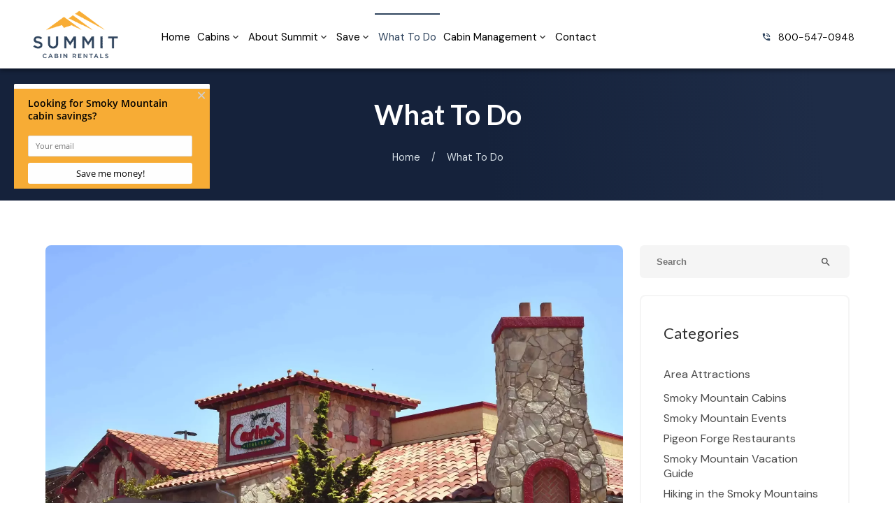

--- FILE ---
content_type: text/html; charset=utf-8
request_url: https://www.summitcabinrentals.com/what-to-do/page/11/
body_size: 46448
content:
<!DOCTYPE html><html lang="en"><head><meta charset="utf-8"><meta name="format-detection" content="telephone=no"><title>What to Do in Pigeon Forge - Page 11</title><link rel="preconnect" href="https://fonts.googleapis.com"><link rel="preconnect" href="https://fonts.gstatic.com" crossorigin><link rel="stylesheet" href="https://fonts.googleapis.com/icon?family=Material+Icons&amp;display=swap"><script async src="https://www.googletagmanager.com/gtag/js?id=G-E81DFWNKZF"></script><script>window.dataLayer = window.dataLayer || [];
  function gtag(){dataLayer.push(arguments);}
  gtag('js', new Date());

  gtag('config', 'G-E81DFWNKZF');</script><script async src="https://www.googletagmanager.com/gtag/js?id=AW-662451161"></script><script>window.dataLayer = window.dataLayer || [];
    function gtag() {dataLayer.push(arguments);}
    gtag('js', new Date());

    gtag('config', 'AW-662451161');</script><script>(function(w,d,s,l,i){w[l]=w[l]||[];w[l].push({'gtm.start':
new Date().getTime(),event:'gtm.js'});var f=d.getElementsByTagName(s)[0],
j=d.createElement(s),dl=l!='dataLayer'?'&l='+l:'';j.async=true;j.src=
'https://www.googletagmanager.com/gtm.js?id='+i+dl;f.parentNode.insertBefore(j,f);
})(window,document,'script','dataLayer','GTM-MZ85XFL');</script><script type="text/javascript">var _dcq = _dcq || [];
  var _dcs = _dcs || {};
  _dcs.account = '4461197';

  (function() {
    var dc = document.createElement('script');
    dc.type = 'text/javascript'; dc.async = true;
    dc.src = '//tag.getdrip.com/4461197.js';
    var s = document.getElementsByTagName('script')[0];
    s.parentNode.insertBefore(dc, s);
  })();</script><script>!function (f, b, e, v, n, t, s) {
        if (f.fbq)
            return;
        n = f.fbq = function () {
            n.callMethod ?
                    n.callMethod.apply(n, arguments) : n.queue.push(arguments)
        };
        if (!f._fbq)
            f._fbq = n;
        n.push = n;
        n.loaded = !0;
        n.version = '2.0';
        n.queue = [];
        t = b.createElement(e);
        t.async = !0;
        t.src = v;
        s = b.getElementsByTagName(e)[0];
        s.parentNode.insertBefore(t, s)
    }(window,
            document, 'script', '//connect.facebook.net/en_US/fbevents.js');

    fbq('init', '528052120668175');
    fbq('track', "PageView");</script><noscript><img alt="facebook" height="1" width="1" style="display:none" src="https://www.facebook.com/tr?id=528052120668175&amp;ev=PageView&amp;noscript=1"></noscript><script>(function(){ var s = document.createElement('script'); var h = document.querySelector('head') || document.body; s.src = 'https://acsbapp.com/apps/app/dist/js/app.js'; s.async = true; s.onload = function(){ acsbJS.init({ statementLink : '', footerHtml : '', hideMobile : false, hideTrigger : false, disableBgProcess : false, language : 'en', position : 'left', leadColor : '#f5ab35', triggerColor : '#f5ab35', triggerRadius : '50%', triggerPositionX : 'right', triggerPositionY : 'bottom', triggerIcon : 'people', triggerSize : 'medium', triggerOffsetX : 20, triggerOffsetY : 50, mobile : { triggerSize : 'small', triggerPositionX : 'right', triggerPositionY : 'center', triggerOffsetX : 10, triggerOffsetY : 0, triggerRadius : '50%' } }); }; h.appendChild(s); })();</script><script type="text/javascript" async defer="defer" src="https://wvi.app/public/javascripts/295f6c23ebe79bc.js"></script><script src="https://capturetool.com/data/kRVcTSHxhg.js" type="text/javascript" async="async"></script><script type="text/javascript" async="true" defer="defer" src="https://beacon.beyondpricing.com/payload.js"></script><script>(function() {
  var script = document.createElement('script');
  script.setAttribute('data-project-id', '8033c6c8-884e-4c32-a64d-8009050e931f');
  script.src = 'https://ingest.promptwatch.com/js/client.min.js';
  document.head.appendChild(script);
})();</script><script>!function () { if (window.t4hto4) console.log("WiserNotify pixel installed multiple time in this page"); else { window.t4hto4 = !0; var t = document, e = window, n = function () { var e = t.createElement("script"); e.type = "text/javascript", e.async = !0, e.src = "https://pt.wisernotify.com/pixel.js?ti=g84gkmf36scho", document.body.appendChild(e) }; "complete" === t.readyState ? n() : window.attachEvent ? e.attachEvent("onload", n) : e.addEventListener("load", n, !1) } }();</script><script>(function(){if(!window.chatbase||window.chatbase("getState")!=="initialized"){window.chatbase=(...arguments)=>{if(!window.chatbase.q){window.chatbase.q=[]}window.chatbase.q.push(arguments)};window.chatbase=new Proxy(window.chatbase,{get(target,prop){if(prop==="q"){return target.q}return(...args)=>target(prop,...args)}})}const onLoad=function(){const script=document.createElement("script");script.src="https://summitcabinrentals.aiassistantchat.com/embed.min.js";script.id="w3wkLzTmi7qltBfbLueux";script.domain="summitcabinrentals.aiassistantchat.com";document.body.appendChild(script)};if(document.readyState==="complete"){onLoad()}else{window.addEventListener("load",onLoad)}})();</script><link rel="preconnect" href="https://fonts.googleapis.com"><link rel="preconnect" href="https://fonts.gstatic.com" crossorigin><link href="https://fonts.googleapis.com/css2?family=DM+Sans:opsz,wght@9..40,300;9..40,400;9..40,700&amp;family=Rufina&amp;display=swap" rel="stylesheet"><link href="https://fonts.googleapis.com/css2?family=Lato:ital,wght@0,100;0,300;0,400;0,700;0,900;1,100;1,300;1,400;1,700;1,900&amp;display=swap" rel="stylesheet"><meta name="format-detection" content="telephone=no"><link rel="stylesheet" href="./style.css"><meta property="og:title" content="What to Do in Pigeon Forge - Page 11"><meta property="og:type" content="website"><meta property="og:url" content="https://www.summitcabinrentals.com/what-to-do/page/11/"><meta property="og:description" content="Looking for what to do in Pigeon Forge? Enjoy Pigeon Forge Attractions including Dollywood, Dolly&apos;s Splash Country and more while staying with Summit Cabin Rentals. - Page 11"><meta property="og:locale" content="en_US"><meta property="og:site_name" content="Summit Cabin Rentals"><meta name="viewport" content="width=device-width,initial-scale=1"><script>let viewportMeta=document.head.querySelector('meta[name="viewport"]');if(!viewportMeta.content.match('maximum-scale')&&navigator.userAgent.match(/iPhone|iPad|iPod|iOS|mac/i)&&navigator.maxTouchPoints&&navigator.maxTouchPoints>1)viewportMeta.content+=',maximum-scale=1'</script><meta name="description" content="Looking for what to do in Pigeon Forge? Enjoy Pigeon Forge Attractions including Dollywood, Dolly&apos;s Splash Country and more while staying with Summit Cabin Rentals. - Page 11"><link rel="canonical" content="https://www.summitcabinrentals.com/what-to-do/"><script type="application/ld+json">{"@context":"https://schema.org","@type":"BreadcrumbList","itemListElement":[{"@type":"ListItem","position":1,"item":{"@type":"WebPage","@id":"https://www.summitcabinrentals.com/","name":"Home"}},{"@type":"ListItem","position":2,"item":{"@type":"WebPage","@id":"https://www.summitcabinrentals.com/what-to-do/page/11/","name":"What to Do in Pigeon Forge - Page 11"}}]}</script><script type="application/ld+json">{"@context":"https://schema.org","@type":"BreadcrumbList","itemListElement":[{"@type":"ListItem","position":1,"item":{"@type":"WebPage","@id":"https://www.summitcabinrentals.com/","name":"Home"}},{"@type":"ListItem","position":2,"item":{"@type":"WebPage","@id":"https://www.summitcabinrentals.com/what-to-do/page/11/","name":"What to Do in Pigeon Forge - Page 11"}}]}</script><link rel="icon" href="/favicon_660306fe8daba469a722ae18.png"></head><body><noscript><iframe src="https://www.googletagmanager.com/ns.html?id=GTM-MZ85XFL" height="0" width="0" style="display:none;visibility:hidden"></iframe></noscript><div class="main-layout"><div class="site-header" data-cid-237><div class="top-row"><div class="centerer"><i class="material-icons hamburger" onclick="toggleNavMenu()">menu</i><div class="logo"><a class="logo-link" href="/"><img src="/media/660306fe8daba469a722ae17/original.webp" alt="Summit Cabin Rentals logo" loading="eager" decoding="async" height="125" width="200" class="section static-media" data-cid-238></a></div><div class="nav" id="navmenu"><ul><li onclick="toggleSubMenu(event)"><a class="nav-link" href="/" target>Home</a></li><li class="mega-menu" onclick="toggleSubMenu(event)"><a class="nav-link" href="/our-cabins/" target>Cabins</a><i class="material-icons drop_action expand_more">expand_more</i><ul class="dropdown"><li onclick="toggleSubMenu(event)"><a href="/our-cabins/" target>View All Rentals</a><ul class="dropdown_menu"><li><a href="/1-bedroom-cabins/" target>1 Bedroom Cabins</a></li><li><a href="/2-bedroom-cabin-rentals/" target>2 Bedroom Cabins</a></li><li><a href="/3-bedroom-cabins/" target>3 Bedroom Cabins</a></li><li><a href="/4-bedroom-cabins/" target>4 Bedroom Cabins</a></li><li><a href="/5-bedroom-cabins/" target>5 Bedroom Cabins</a></li><li><a href="/6-bedroom-cabins/" target>6 Bedroom Cabins</a></li><li><a href="/7-bedroom-cabins/" target>7 Bedroom Cabins</a></li><li><a href="/8-bedroom-cabin-rentals/" target>8 Bedroom Cabins</a></li></ul></li><li onclick="toggleSubMenu(event)"><a href="/our-cabins/" target>More Cabin Options</a><ul class="dropdown_menu"><li><a href="/cabin-search/" target>Cabin Search</a></li><li><a href="/cabins/by-name/" target>Cabin By Name</a></li><li><a href="/gatlinburg-cabins/" target>Gatlinburg Cabins</a></li><li><a href="/pigeon-forge-cabins/" target>Pigeon Forge Cabins</a></li><li><a href="/wears-valley-cabins/" target="_self">Wears Valley Cabins</a></li><li><a href="/pet-friendly-cabins/" target>Pet Friendly Cabins</a></li><li><a href="/cabins-pool-access/" target>Cabins With Pool Access</a></li><li><a href="/cabins-with-private-pools/" target>Cabins with Private Pools</a></li><li><a href="/cabins-with-fire-pit/" target>Cabins With Fire Pit</a></li><li><a href="/cabins-with-ev-charger/" target>Cabins With EV Charger</a></li></ul></li></ul></li><li onclick="toggleSubMenu(event)"><a class="nav-link" href="/about-summit-pigeon-forge-cabin-rental-company/" target>About Summit</a><i class="material-icons drop_action expand_more">expand_more</i><ul class="dropdown"><li onclick="toggleSubMenu(event)"><a href="/about-summit-pigeon-forge-cabin-rental-company/" target>About Summit</a></li><li onclick="toggleSubMenu(event)"><a href="/about-summit-pigeon-forge-cabin-rental-company/guest-reviews/" target>Guest Reviews</a></li><li onclick="toggleSubMenu(event)"><a href="/about-summit-pigeon-forge-cabin-rental-company/policies/" target>Policies</a></li></ul></li><li onclick="toggleSubMenu(event)"><a class="nav-link" href="/specials-discounts/" target>Save</a><i class="material-icons drop_action expand_more">expand_more</i><ul class="dropdown"><li onclick="toggleSubMenu(event)"><a href="/specials-discounts/" target>Specials &amp; Discounts</a></li><li onclick="toggleSubMenu(event)"><a href="/adventure-power-pass-pigeon-forge-free-attraction-tickets/" target>Free Tickets</a></li></ul></li><li onclick="toggleSubMenu(event)"><a class="nav-link active" href="/what-to-do/" target>What To Do</a></li><li onclick="toggleSubMenu(event)"><a class="nav-link" href="/list-your-cabin/" target>Cabin Management</a><i class="material-icons drop_action expand_more">expand_more</i><ul class="dropdown"><li onclick="toggleSubMenu(event)"><a href="/list-your-cabin/" target>Cabin Management</a></li><li onclick="toggleSubMenu(event)"><a href="https://summit.bookonthebrightside.com/RM4/portals/owners/" target="_blank">Owner&apos;s Login</a></li></ul></li><li onclick="toggleSubMenu(event)"><a class="nav-link" href="/contact-us/" target>Contact</a></li></ul></div><div class="phone-button"><div class="big-phone"><div class="icon"><i class="material-icons">phone_in_talk</i></div><a href="tel:8005470948">800-547-0948</a></div></div></div></div><div class="mobile-nav"><div class="scrim" onclick="toggleNavMenu()"></div><div class="overlay"><a class="logo-link" href="/"></a><ul><li><a class="nav-link" href="/">Home</a></li><li class="menu-has-children"><a class="nav-link" href="/our-cabins/">Cabins</a><i class="material-icons" onclick="toggleSubMenu(this)">chevron_right</i><ul class="dropdown"><li><a href="/our-cabins/" target>View All Rentals</a><i class="material-icons" onclick="toggleSubMenu(this)">chevron_right</i><ul class="dropdown dropdown_last"><li><a href="/1-bedroom-cabins/" target>1 Bedroom Cabins</a></li><li><a href="/2-bedroom-cabin-rentals/" target>2 Bedroom Cabins</a></li><li><a href="/3-bedroom-cabins/" target>3 Bedroom Cabins</a></li><li><a href="/4-bedroom-cabins/" target>4 Bedroom Cabins</a></li><li><a href="/5-bedroom-cabins/" target>5 Bedroom Cabins</a></li><li><a href="/6-bedroom-cabins/" target>6 Bedroom Cabins</a></li><li><a href="/7-bedroom-cabins/" target>7 Bedroom Cabins</a></li><li><a href="/8-bedroom-cabin-rentals/" target>8 Bedroom Cabins</a></li></ul></li><li><a href="/our-cabins/" target>More Cabin Options</a><i class="material-icons" onclick="toggleSubMenu(this)">chevron_right</i><ul class="dropdown dropdown_last"><li><a href="/cabin-search/" target>Cabin Search</a></li><li><a href="/cabins/by-name/" target>Cabin By Name</a></li><li><a href="/gatlinburg-cabins/" target>Gatlinburg Cabins</a></li><li><a href="/pigeon-forge-cabins/" target>Pigeon Forge Cabins</a></li><li><a href="/wears-valley-cabins/" target="_self">Wears Valley Cabins</a></li><li><a href="/pet-friendly-cabins/" target>Pet Friendly Cabins</a></li><li><a href="/cabins-pool-access/" target>Cabins With Pool Access</a></li><li><a href="/cabins-with-private-pools/" target>Cabins with Private Pools</a></li><li><a href="/cabins-with-fire-pit/" target>Cabins With Fire Pit</a></li><li><a href="/cabins-with-ev-charger/" target>Cabins With EV Charger</a></li></ul></li></ul></li><li class="menu-has-children"><a class="nav-link" href="/about-summit-pigeon-forge-cabin-rental-company/">About Summit</a><i class="material-icons" onclick="toggleSubMenu(this)">chevron_right</i><ul class="dropdown"><li><a href="/about-summit-pigeon-forge-cabin-rental-company/" target>About Summit</a></li><li><a href="/about-summit-pigeon-forge-cabin-rental-company/guest-reviews/" target>Guest Reviews</a></li><li><a href="/about-summit-pigeon-forge-cabin-rental-company/policies/" target>Policies</a></li></ul></li><li class="menu-has-children"><a class="nav-link" href="/specials-discounts/">Save</a><i class="material-icons" onclick="toggleSubMenu(this)">chevron_right</i><ul class="dropdown"><li><a href="/specials-discounts/" target>Specials &amp; Discounts</a></li><li><a href="/adventure-power-pass-pigeon-forge-free-attraction-tickets/" target>Free Tickets</a></li></ul></li><li><a class="nav-link active" href="/what-to-do/">What To Do</a></li><li class="menu-has-children"><a class="nav-link" href="/list-your-cabin/">Cabin Management</a><i class="material-icons" onclick="toggleSubMenu(this)">chevron_right</i><ul class="dropdown"><li><a href="/list-your-cabin/" target>Cabin Management</a></li><li><a href="https://summit.bookonthebrightside.com/RM4/portals/owners/" target="_blank">Owner&apos;s Login</a></li></ul></li><li><a class="nav-link" href="/contact-us/">Contact</a></li></ul><div class="phone-button"><div class="big-phone"><div class="icon"><i class="material-icons">phone_in_talk</i></div><a href="tel:8005470948">800-547-0948</a></div></div></div></div></div><div class="body"><div class="blog-page"><div class="breadcrumb-header title-breadcrumbs" data-cid-1><div class="header-content"><div class="centerer"><h1>What To Do</h1><div class="breadcrumbs"><a class="breadcrumb" href="/">Home</a><div class="divider">/</div><span class="breadcrumb">What To Do</span></div></div></div></div><div class="page-centerer"><div class="blog-post-search-seo" style="display:none"><div class="blog-post"><h2>The Ultimate Guide of Unique Things to Do in Pigeon Forge</h2><img src="/media/66425c16a88ad1c8444876a9/large.webp" alt="goats on the roof mountain coaster" loading="lazy" decoding="async" height="531" width="800" class="static-media" data-cid-9><p></p><a href="/what-to-do/what-are-things-to-do-in-pigeon-forge/">The Ultimate Guide of Unique Things to Do in Pigeon Forge</a></div><div class="blog-post"><h2>Why Direct Bookings are so Valuable for Property Owners</h2><img src="/media/69669746bcf46684eb3c1ade/large.webp" alt="exterior of large Pigeon Forge cabin" loading="lazy" decoding="async" height="532" width="799" class="static-media" data-cid-10><p></p><a href="/what-to-do/why-direct-bookings-valuable-property-owners/">Why Direct Bookings are so Valuable for Property Owners</a></div><div class="blog-post"><h2>4 Best Smoky Mountain Hikes to Go On This Winter</h2><img src="/media/69681be71646acf798ec17d7/large.webp" alt="hiker in Smoky Mountains winter" loading="lazy" decoding="async" height="533" width="800" class="static-media" data-cid-11><p></p><a href="/what-to-do/best-smoky-mountain-hikes-winter/">4 Best Smoky Mountain Hikes to Go On This Winter</a></div><div class="blog-post"><h2>Top 5 Tips for Saving Money on Your Smoky Mountain Vacation</h2><img src="/media/693760ac4307164054e6b7dc/large.webp" alt="cabin near Gatlinburg at sunset" loading="lazy" decoding="async" height="533" width="799" class="static-media" data-cid-12><p></p><a href="/what-to-do/tips-saving-money-smoky-mountain-vacation/">Top 5 Tips for Saving Money on Your Smoky Mountain Vacation</a></div><div class="blog-post"><h2>4 Reasons to Plan Your Next Family Reunion at Our Cabins in the Smokies</h2><img src="/media/66425c89a88ad1c844487754/large.webp" alt="large cabin" loading="lazy" decoding="async" height="532" width="799" class="static-media" data-cid-13><p></p><a href="/what-to-do/reasons-plan-family-reunion-cabins-smokies/">4 Reasons to Plan Your Next Family Reunion at Our Cabins in the Smokies</a></div><div class="blog-post"><h2>4 Things Guests Love about Our Pigeon Forge Cabins with Swimming Pool Access</h2><img src="/media/66767967dec824ae08294a6d/large.webp" alt="guestlovepoolaccessnew" loading="lazy" decoding="async" height="533" width="799" class="static-media" data-cid-14><p></p><a href="/what-to-do/4-things-guests-love-about-our-pigeon-forge-cabins-with-swimming-pool-access/">4 Things Guests Love about Our Pigeon Forge Cabins with Swimming Pool Access</a></div><div class="blog-post"><h2>4 Reasons to Choose Our Affordable Cabin Rentals Near Gatlinburg for a Family Trip</h2><img src="/media/693760ac4307164054e6b7da/large.webp" alt="affordable cabin near Gatlinburg" loading="lazy" decoding="async" height="533" width="799" class="static-media" data-cid-15><p></p><a href="/what-to-do/reasons-to-choose-our-affordable-cabin-rentals-near-gatlinburg-for-a-family-trip/">4 Reasons to Choose Our Affordable Cabin Rentals Near Gatlinburg for a Family Trip</a></div><div class="blog-post"><h2>4 Things You&#x2019;ll Love About Our Cabins in Pigeon Forge TN With a Fire Pit</h2><img src="/media/66425c47a88ad1c8444876ed/large.webp" alt="night owl cabin" loading="lazy" decoding="async" height="533" width="799" class="static-media" data-cid-16><p></p><a href="/what-to-do/things-love-about-our-cabins-pigeon-forge-tn-with-fire-pit/">4 Things You&#x2019;ll Love About Our Cabins in Pigeon Forge TN With a Fire Pit</a></div><div class="blog-post"><h2>What Sets Our Vacation Rental Housekeeping Services Apart</h2><img src="/media/6932f4754307164054e692c4/large.webp" alt="clean interior of Summit cabin" loading="lazy" decoding="async" height="532" width="799" class="static-media" data-cid-17><p></p><a href="/what-to-do/what-sets-vacation-rental-housekeeping-services-apart/">What Sets Our Vacation Rental Housekeeping Services Apart</a></div><div class="blog-post"><h2>What Sets Our Property Maintenance Apart from the Rest</h2><img src="/media/6932f08d4307164054e692bc/large.webp" alt="cabin rental at sunrise" loading="lazy" decoding="async" height="532" width="799" class="static-media" data-cid-18><p></p><a href="/what-to-do/what-sets-our-property-maintenance-apart-from-rest/">What Sets Our Property Maintenance Apart from the Rest</a></div><div class="blog-post"><h2>4 Reasons to Stay at Our Secluded Cabins in Pigeon Forge</h2><img src="/media/66425ccba88ad1c8444877a9/large.webp" alt="secluded cabin" loading="lazy" decoding="async" height="479" width="799" class="static-media" data-cid-19><p></p><a href="/what-to-do/stay-secluded-cabins-pigeon-forge/">4 Reasons to Stay at Our Secluded Cabins in Pigeon Forge</a></div><div class="blog-post"><h2>5 Reasons We Have the Best Cabin Rentals in Gatlinburg for a Family Vacation</h2><img src="/media/691d09aa4307164054e5da0b/large.webp" alt="summit cabin in Gatlinburg" loading="lazy" decoding="async" height="533" width="799" class="static-media" data-cid-20><p></p><a href="/what-to-do/reasons-we-have-best-cabin-rentals-in-gatlinburg-for-family-vacation/">5 Reasons We Have the Best Cabin Rentals in Gatlinburg for a Family Vacation</a></div><div class="blog-post"><h2>The Risks of Airbnb and What Summit Cabin Rentals Does About It</h2><img src="/media/67ec3fe6e26f865fa24fdd0e/large.webp" alt="Pigeon forge and gatlinburg cabins" loading="lazy" decoding="async" height="533" width="799" class="static-media" data-cid-21><p></p><a href="/what-to-do/risks-of-airbnb-what-summit-cabin-rentals-does-about-it/">The Risks of Airbnb and What Summit Cabin Rentals Does About It</a></div><div class="blog-post"><h2>4 Perks of Staying in Our Pigeon Forge Cabins With a Hot Tub</h2><img src="/media/66425c74a88ad1c844487736/large.webp" alt="hot tub in a 1 bedroom cabin in Pigeon Forge" loading="lazy" decoding="async" height="533" width="799" class="static-media" data-cid-22><p></p><a href="/what-to-do/perks-pigeon-forge-cabins-with-hot-tub/">4 Perks of Staying in Our Pigeon Forge Cabins With a Hot Tub</a></div><div class="blog-post"><h2>AirDNA Self-Managed Data vs. How Our Property Management Company Performs</h2><img src="/media/691c65b14307164054e5d53e/large.webp" alt="man with a business plan" loading="lazy" decoding="async" height="533" width="799" class="static-media" data-cid-23><p></p><a href="/what-to-do/airdna-self-managed-data-vs-property-management-company/">AirDNA Self-Managed Data vs. How Our Property Management Company Performs</a></div><div class="blog-post"><h2>Top 4 Reasons Why You&#x2019;ll Love Our Smoky Mountain Cabins With An Indoor Pool</h2><img src="/media/6740fc85197d8fdede484b51/original.webp" alt="smoky mountain cabins" loading="lazy" decoding="async" height="599" width="800" class="static-media" data-cid-24><p></p><a href="/what-to-do/smoky-mountain-cabins-with-indoor-pool/">Top 4 Reasons Why You&#x2019;ll Love Our Smoky Mountain Cabins With An Indoor Pool</a></div><div class="blog-post"><h2>Top 6 Reasons to Stay in Our Cabin Rentals in Pigeon Forge TN</h2><img src="/media/66425ccba88ad1c8444877a9/large.webp" alt="secluded cabin" loading="lazy" decoding="async" height="479" width="799" class="static-media" data-cid-25><p></p><a href="/what-to-do/reasons-stay-cabin-rentals-pigeon-forge-tn/">Top 6 Reasons to Stay in Our Cabin Rentals in Pigeon Forge TN</a></div><div class="blog-post"><h2>Everything You Need to Know About Dollywood Smoky Mountain Christmas</h2><img src="/media/66425c14a88ad1c8444876a7/large.webp" alt="dollywood christmas sign" loading="lazy" decoding="async" height="528" width="800" class="static-media" data-cid-26><p>Pigeon Forge and Gatlinburg light up during the holiday season, and families flock to the area for Smoky Mountain Winterfest activities. One of the most iconic celebrations takes place at Dollywood, where you can enjoy the thrilling rides and holiday festivities at the same time. Here&#x2019;s all the details you should know about Dollywood Smoky Mountain Christmas: &lt;div class=&quot;summitcabinr-readmore&quot;&gt;&lt;span class=&quot;summitcabinr-btn&quot;&gt;&lt;span&gt;&lt;/span&gt;&lt;/span&gt;&lt;/div&gt;</p><a href="/what-to-do/everything-to-know-dollywood-smoky-mountain-christmas/">Everything You Need to Know About Dollywood Smoky Mountain Christmas</a></div><div class="blog-post"><h2>5 Reasons Guests Love Our Cabins in the Smoky Mountains</h2><img src="/media/66425d32a88ad1c844487831/large.webp" alt="autumn rose cabin" loading="lazy" decoding="async" height="533" width="799" class="static-media" data-cid-27><p></p><a href="/what-to-do/guests-love-cabins-smoky-mountains/">5 Reasons Guests Love Our Cabins in the Smoky Mountains</a></div><div class="blog-post"><h2>4 Amenities at Our Family-Friendly Cabins in Gatlinburg</h2><img src="/media/66f73997c2343798b2503d92/large.webp" alt="14065" loading="lazy" decoding="async" height="533" width="799" class="static-media" data-cid-28><p></p><a href="/what-to-do/amenities-at-our-family-friendly-cabins-in-gatlinburg/">4 Amenities at Our Family-Friendly Cabins in Gatlinburg</a></div><div class="blog-post"><h2>Why Our 2-Bedroom Cabins Near Pigeon Forge are Perfect for a Weekend Getaway</h2><img src="/media/66425ceaa88ad1c8444877d5/large.webp" alt="mountain serenity" loading="lazy" decoding="async" height="533" width="799" class="static-media" data-cid-29><p>At Summit Cabin Rentals, our 2-bedroom cabins near Pigeon Forge are tailor-made for long weekends with kids, couples&#x2019; escapes, and friends&#x2019; trips. You&#x2019;ll get the space and privacy of a home, the amenities of a resort, and a location that keeps you right by the action while still feeling secluded in the Smokies. Ready to plan your getaway? Start your search with Summit Cabin Rentals today!</p><a href="/what-to-do/2-bedroom-cabins-pigeon-forge-weekend-getaway/">Why Our 2-Bedroom Cabins Near Pigeon Forge are Perfect for a Weekend Getaway</a></div><div class="blog-post"><h2>A Guide to Selecting the Perfect Smoky Mountain Cabin</h2><img src="/media/66425c3da88ad1c8444876e0/large.webp" alt="blue ridge refuge cabin" loading="lazy" decoding="async" height="532" width="800" class="static-media" data-cid-30><p>Planning a Smoky Mountain family trip? Summit Cabin Rentals makes it easy to pick a cabin the whole crew will love, with kid-ready amenities, flexible layouts for multi-gen trips, and prime access to the best attractions across Gatlinburg, Pigeon Forge, and Sevierville.</p><a href="/what-to-do/guide-to-selecting-perfect-smoky-mountain-cabin/">A Guide to Selecting the Perfect Smoky Mountain Cabin</a></div><div class="blog-post"><h2>Summit Cabin Rentals vs. Self-Managed Cabin Owners: What&#x2019;s the Difference?</h2><img src="/media/66425c1ca88ad1c8444876b3/original.webp" alt="Kellys Retreat fireplace" loading="lazy" decoding="async" height="499" width="750" class="static-media" data-cid-31><p>Many Smoky Mountain cabin owners start out managing their own property, but that can quickly become overwhelming. When you&#x2019;re self-managed, you&#x2019;re in charge of everything: your guests, your cabin, your rates, your bookings, etc. When you work with a cabin rental management company, it takes the stress off your shoulders. Summit Cabin Rentals delivers real results, local care, and full transparency. Keep reading to discover the difference between working with Summit Cabin Rentals and managing your rental yourself.</p><a href="/what-to-do/summit-cabin-rentals-vs-self-managed-cabin-owners/">Summit Cabin Rentals vs. Self-Managed Cabin Owners: What&#x2019;s the Difference?</a></div><div class="blog-post"><h2>Everything Smoky Mountain Cabin Owners Need to Know About Taxable Income and Depreciation</h2><img src="/media/67ec3f9ae26f865fa24fdd0c/large.webp" alt="Best Cabins in Gatlinburg and pigeon forge" loading="lazy" decoding="async" height="531" width="800" class="static-media" data-cid-32><p>Owning a cabin in the Smoky Mountains is rewarding! However, we know managing the finances can get complicated, especially if you&#x2019;re self-managing your property. Many self-managed owners struggle with understanding taxable income and depreciation, along with balancing rental income and maintenance costs. The good news is that we&#x2019;re here to help! We&#x2019;re sharing everything Smoky Mountain cabin owners need to know about taxable income and depreciation:</p><a href="/what-to-do/everything-smoky-mountain-cabin-owners-need-to-know-taxable-income-depreciation/">Everything Smoky Mountain Cabin Owners Need to Know About Taxable Income and Depreciation</a></div><div class="blog-post"><h2>5 Reasons to Stay in One of Our 5 Bedroom Cabins in Pigeon Forge</h2><img src="/media/66767967dec824ae08294a6d/large.webp" alt="guestlovepoolaccessnew" loading="lazy" decoding="async" height="533" width="799" class="static-media" data-cid-33><p>Are you trying to decide where you are going to stay for your next family or friends trip? You should all book one of our 5 bedroom cabins in Pigeon Forge! It&#x2019;s the perfect place for everyone in your group to stay. Here are 5 reasons why you should stay in one of our 5 bedroom cabins in Pigeon Forge: &lt;div class=&quot;summitcabinr-readmore&quot;&gt;&lt;span class=&quot;summitcabinr-btn&quot;&gt;&lt;span&gt;&lt;/span&gt;&lt;/span&gt;&lt;/div&gt;</p><a href="/what-to-do/reasons-stay-5-bedroom-cabins-pigeon-forge/">5 Reasons to Stay in One of Our 5 Bedroom Cabins in Pigeon Forge</a></div><div class="blog-post"><h2>3 Fun Smoky Mountain Attractions That Feature a Halloween Theme This October</h2><img src="/media/68dbe0f34307164054e3b49f/large.webp" alt="SkyLand Ranch" loading="lazy" decoding="async" height="600" width="800" class="static-media" data-cid-34><p>If you&#x2019;re lucky enough to be visiting the Smoky Mountains this October, you&#x2019;ll have the chance to see some of your favorite attractions decked out with a special Halloween theme! Whether you are stepping into the shadows of the Old West and encountering ghostly cowboys, playing miniature golf among a creepy graveyard or racing past goblins on a mountain coaster, you can do it all in the Smokies! Here are 3 fun Smoky Mountain attractions that feature a Halloween theme this October:</p><a href="/what-to-do/smoky-mountain-attractions-halloween-fun/">3 Fun Smoky Mountain Attractions That Feature a Halloween Theme This October</a></div><div class="blog-post"><h2>Guide to Fall Festivals and Events in Pigeon Forge and the Smokies</h2><img src="/media/66425cfba88ad1c8444877e8/large.webp" alt="dollywood pumpkin" loading="lazy" decoding="async" height="533" width="799" class="static-media" data-cid-35><p>Looking for places to visit in the Smoky Mountains during fall? Some of the best things to do include experiencing the many fall festivals in the area, so keep reading for a complete guide to the best seasonal events in Pigeon Forge, Sevierville, and Gatlinburg:</p><a href="/what-to-do/upcoming-harvest-festival-events/">Guide to Fall Festivals and Events in Pigeon Forge and the Smokies</a></div><div class="blog-post"><h2>4 of the Best Places to See Fall Colors in the Smoky Mountains</h2><img src="/media/66425cdba88ad1c8444877c2/large.webp" alt="fall" loading="lazy" decoding="async" height="531" width="800" class="static-media" data-cid-36><p>If you&#x2019;re coming to the Smokies during the autumn months, we know you&#x2019;ll want to spend some time enjoying the beautiful fall foliage. The bright red, orange, and yellow colors light up the mountains to create a one-of-a-kind view. Here are 4 of the best places to see fall colors in the Smoky Mountains:</p><a href="/what-to-do/best-places-fall-colors-smoky-mountains/">4 of the Best Places to See Fall Colors in the Smoky Mountains</a></div><div class="blog-post"><h2>Why Our Smoky Mountain Cabin Rentals are Perfect for a Relaxing Vacation</h2><img src="/media/68b0a3c79b76b824771320c1/large.webp" alt="smoky mountain cabin rentals" loading="lazy" decoding="async" height="533" width="800" class="static-media" data-cid-37><p>When it comes to the ultimate relaxing vacation in the Smokies, there is no better destination than our cabin rentals! We are pleased to offer a wide variety of affordable cabins of all sizes, ranging from 1-bedroom cabins for a romantic getaway to multi-bedroom cabins for large families and groups! If your goal is to spend some time among the beauty of the mountains while unwinding from the stress of your daily life back home, we have you covered! Here are the top 4 reasons why our Smoky Mountain cabin rentals are perfect for a relaxing vacation:</p><a href="/what-to-do/relaxing-vacation-smoky-mountain-cabin-rentals/">Why Our Smoky Mountain Cabin Rentals are Perfect for a Relaxing Vacation</a></div><div class="blog-post"><h2>3 Reasons You&#x2019;ll Love Great Smoky Mountain Murder Mystery Dinner Show</h2><img src="/media/689cd4719b76b82477127685/large.webp" alt="Great Smoky Mountain Murder Mystery Dinner Show" loading="lazy" decoding="async" height="533" width="800" class="static-media" data-cid-38><p>Not only is the Great Smoky Mountain Murder Mystery Dinner Show one of the best dinner shows in Pigeon Forge, it&#x2019;s also an attraction you may not have heard of before! This Pigeon Forge murder mystery show is tucked away from the Parkway, and it guarantees a night full of laughs and a lot of mayhem. Keep reading to learn more about why you&#x2019;ll love this unique show!</p><a href="/what-to-do/recommended-attractions-on-the-parkway-great-smoky-murder-mystery-dinner-show/">3 Reasons You&#x2019;ll Love Great Smoky Mountain Murder Mystery Dinner Show</a></div><div class="blog-post"><h2>Top 6 Perks of Staying in Our Pet Friendly Cabins in Pigeon Forge</h2><img src="/media/66425d38a88ad1c84448783a/large.webp" alt="pet friendly cabins in pigeon forge tn" loading="lazy" decoding="async" height="533" width="799" class="static-media" data-cid-39><p>We know how important your furry family member is to you, which is why we offer dog friendly cabins! You don&#x2019;t want to leave your dog at home while you go on vacation, and when you stay in one of these cabins, they get to come with you and have a vacation too! Check out these top 6 perks of staying in our pet friendly cabins in Pigeon Forge:</p><a href="/what-to-do/perks-pet-friendly-cabins-pigeon-forge/">Top 6 Perks of Staying in Our Pet Friendly Cabins in Pigeon Forge</a></div><div class="blog-post"><h2>4 Fun Outdoor Activities in the Smoky Mountains You Can Still Enjoy on a Rainy Day</h2><img src="/media/67c8a88b66919584bf104fb0/large.webp" alt="dare devil falls dollyood" loading="lazy" decoding="async" height="533" width="799" class="static-media" data-cid-40><p>If you love the great outdoors and happen to experience a little rain during your Smoky Mountain vacation, don&#x2019;t let that spoil your fun! While you can certainly take advantage of indoor rainy day activities in Pigeon Forge, you&#x2019;ll also find plenty of exciting outdoor things to do in the Smokies, rain or shine! As long as you are properly prepared with a poncho or rain jacket, you&#x2019;ll be pleasantly surprised at just how many activities are available in some wet weather! Here are 4 fun outdoor activities in the Smoky Mountains you can still enjoy on a rainy day:</p><a href="/what-to-do/outdoor-rainy-day-activities-in-smoky-mountains/">4 Fun Outdoor Activities in the Smoky Mountains You Can Still Enjoy on a Rainy Day</a></div><div class="blog-post"><h2>Our Top 3 Attractions in the Great Smoky Mountains</h2><img src="/media/6876b1bb0cb080f58b48b201/large.webp" alt="great smoky mountains attractions" loading="lazy" decoding="async" height="502" width="799" class="static-media" data-cid-41><p>Great Smoky Mountains National Park is the most visited national park in America, and one of the only national parks that doesn&#x2019;t charge an entrance fee! It can be overwhelming to know where to go and what to do, which is why we want to share our top 3 favorite Great Smoky Mountains attractions everyone should visit at least once:</p><a href="/what-to-do/our-top-6-attractions-in-the-great-smoky-mountains/">Our Top 3 Attractions in the Great Smoky Mountains</a></div><div class="blog-post"><h2>Ultimate Guide to the Best Places for Tubing in the Smokies</h2><img src="/media/686597930cb080f58b481f99/large.webp" alt="tubing in the smokies" loading="lazy" decoding="async" height="533" width="799" class="static-media" data-cid-42><p>One of the best ways to stay cool during your summer vacation in the Smoky Mountains is to go tubing on the river! Whether you want a relaxing float down the creek in the national park or a thrilling white water rafting adventure on the Pigeon River, there are some pretty incredible options for places to go tubing in the Smokies:</p><a href="/what-to-do/tubing-places-in-the-smokies/">Ultimate Guide to the Best Places for Tubing in the Smokies</a></div><div class="blog-post"><h2>4 Themed Restaurants in Pigeon Forge TN That You Need to Experience</h2><img src="/media/6862a29f0cb080f58b4806d7/large.webp" alt="Frizzle Chicken Cafe " loading="lazy" decoding="async" height="532" width="800" class="static-media" data-cid-43><p>When it comes to dining out in Pigeon Forge, take your dining experience to the next level with one of the fun themed restaurants in town! This is your chance to combine a mouthwatering meal with a unique theme, creating an unforgettable adventure that the entire family will love! Have dinner among the tropical atmosphere of the islands, sip a milkshake in a classic 1950s diner, or even enjoy a burger among singing chickens; you can do it all here! Here are 4 themed restaurants in Pigeon Forge TN that you need to experience:</p><a href="/what-to-do/themed-restaurants-in-pigeon-forge-tn/">4 Themed Restaurants in Pigeon Forge TN That You Need to Experience</a></div><div class="blog-post"><h2>What&#x2019;s The Best BBQ Place In The Smokies?</h2><img src="/media/684c725f0cb080f58b474690/large.webp" alt="smokehouse restaurant anakeesta" loading="lazy" decoding="async" height="533" width="800" class="static-media" data-cid-44><p>It&#x2019;s nearly impossible to determine which Smoky Mountain barbeque restaurant is the best. Why? There are so many incredible places in the Smokies serving up smoky, bold flavor! Each one of these listed below has the potential to become your place for the best BBQ in Gatlinburg and Pigeon Forge and Sevierville, so take a look at a few favorites from the locals:</p><a href="/what-to-do/whats-the-best-bbq-place-in-the-smokies/">What&#x2019;s The Best BBQ Place In The Smokies?</a></div><div class="blog-post"><h2>Top 5 Waterfall Hikes in the Smoky Mountains</h2><img src="/media/66425ceea88ad1c8444877d9/large.webp" alt="rainbow falls" loading="lazy" decoding="async" height="533" width="799" class="static-media" data-cid-45><p>You&#x2019;ll find many hiking trails in Great Smoky Mountains National Park with incredible natural beauty, from mountain views to rushing streams to waterfalls. Since people love hiking to Smoky Mountain waterfalls year-round, here are the top 5 waterfall hikes in the Smoky Mountains you should try during your next trip:</p><a href="/what-to-do/waterfall-hikes-smoky-mountains/">Top 5 Waterfall Hikes in the Smoky Mountains</a></div><div class="blog-post"><h2>Top 5 Reasons Why You&#x2019;ll Love the Dollywood Summer Celebration</h2><img src="/media/68374d8c0cb080f58b468ab1/large.webp" alt="sign at Dollywood Summer Celebration" loading="lazy" decoding="async" height="533" width="799" class="static-media" data-cid-46><p>Enjoy the splendors of the summer season with the Dollywood Summer Celebration, a special event running from mid-June to early August at the world-famous theme park! This is your chance to enjoy mouthwatering seasonal flavors, unique live entertainment, and a spectacular evening drone and fireworks show, not to mention all of your other favorite rides and attractions! Here are the top 5 reasons why you&#x2019;ll love the Dollywood Summer Celebration:</p><a href="/what-to-do/love-dollywood-summer-celebration/">Top 5 Reasons Why You&#x2019;ll Love the Dollywood Summer Celebration</a></div><div class="blog-post"><h2>5 of Our Best 1 Bedroom Cabins in Pigeon Forge You Will Love</h2><img src="/media/682ccf06e26f865fa251f385/original.webp" alt="pigeon forge cabins 1 bedroom" loading="lazy" decoding="async" height="533" width="800" class="static-media" data-cid-47><p>There&#x2019;s nothing more romantic than staying in a 1 bedroom cabin in Pigeon Forge TN near the Smoky Mountains! You and your significant other can enjoy quality time together in a secluded setting. Or, if you&#x2019;re looking for a small cabin for a family trip, our 1 bedroom cabins offer the perfect amount of space for up to 4 people! Here are some of our best 1 bedroom cabins in Pigeon Forge you will love:</p><a href="/what-to-do/best-1-bedroom-cabins-in-pigeon-forge/">5 of Our Best 1 Bedroom Cabins in Pigeon Forge You Will Love</a></div><div class="blog-post"><h2>What to Know About the Pigeon Forge Fun Time Trolley</h2><img src="/media/66425db3a88ad1c8444878e8/large.webp" alt="trolley at dollywood" loading="lazy" decoding="async" height="510" width="799" class="static-media" data-cid-48><p>All aboard the Pigeon Forge Fun Time Trolley! The trolley in Pigeon Forge TN is the perfect travel solution for families on vacation in the Smoky Mountains, whether you want to take the trolley to Dollywood, use it to navigate to multiple attractions, or ride the trolley from Pigeon Forge to Gatlinburg. Read on for all the details you need to know about the trolley schedule, routes, costs, and more!</p><a href="/what-to-do/what-to-know-about-the-pigeon-forge-fun-time-trolley/">What to Know About the Pigeon Forge Fun Time Trolley</a></div><div class="blog-post"><h2>Top 4 Reasons Why You&#x2019;ll Love Visiting Anakeesta at Night</h2><img src="/media/6807fe4fe26f865fa250c155/large.webp" alt="Anakeesta at night" loading="lazy" decoding="async" height="533" width="799" class="static-media" data-cid-49><p>While Anakeesta is a spectacular destination during the daylight hours, the mountaintop theme park is even more magical in the evening! Whether you&#x2019;re looking for the perfect date night idea or a fun family activity to enjoy after dinner, head on up the mountain via the Chondola or Ridge Rambler for several hours of fun nighttime entertainment! Here are the top 4 reasons why you&#x2019;ll love visiting Anakeesta at night:</p><a href="/what-to-do/visiting-anakeesta-at-night/">Top 4 Reasons Why You&#x2019;ll Love Visiting Anakeesta at Night</a></div><div class="blog-post"><h2>Experience Smokin&#x2019; BBQ &amp; Free Concerts at the Barbeque and Bluegrass Festival in Sevierville TN</h2><img src="/media/680a6e49e26f865fa250d50b/large.webp" alt="barbeque and bluegrass festival sevierville tn" loading="lazy" decoding="async" height="600" width="800" class="static-media" data-cid-50><p>When it comes to great food and amazing music, the Smoky Mountains are the best place to be! If you love barbeque and bluegrass, you&#x2019;ll be happy to know that not only is there a bluegrass festival in Seiverville TN but also a BBQ festival in Sevierville TN, and it&#x2019;s actually one massive event that takes place in downtown Sevierville every May!</p><a href="/what-to-do/the-feasts-of-may/">Experience Smokin&#x2019; BBQ &amp; Free Concerts at the Barbeque and Bluegrass Festival in Sevierville TN</a></div><div class="blog-post"><h2>Where are the Best Cabins in Pigeon Forge and Gatlinburg?</h2><img src="/media/67ec3f9ae26f865fa24fdd0c/large.webp" alt="Best Cabins in Gatlinburg and pigeon forge" loading="lazy" decoding="async" height="531" width="800" class="static-media" data-cid-51><p>When choosing a Pigeon Forge or Gatlinburg cabin rental, there are so many factors to consider. It doesn&#x2019;t have to be overwhelming, though! Our cabins in the Smokies are so well-maintained and beautiful, as well as in some excellent locations! From deep in the woods to right off the Parkway, there are all kinds of locations you can choose from, so keep reading to find out where the best cabins in Pigeon Forge and Gatlinburg are located:</p><a href="/what-to-do/where-are-the-best-cabins-located-in-pigeon-forge/">Where are the Best Cabins in Pigeon Forge and Gatlinburg?</a></div><div class="blog-post"><h2>4 Exciting New Smoky Mountain Attractions Opening in 2025</h2><img src="/media/67e31075e26f865fa24f8cfa/large.webp" alt="zipline" loading="lazy" decoding="async" height="533" width="799" class="static-media" data-cid-52><p>One of the things that keeps Smoky Mountain visitors coming back annually is all of the exciting new attractions, and this year has some extra special surprises in store! You&#x2019;ll not only have the chance to ride the tallest swing tower in Tennessee, but you can also challenge your family and friends on the first racing mountain coaster in the United States! Here are some exciting new Smoky Mountain attractions that are opening this year:</p><a href="/what-to-do/new-smoky-mountain-attractions/">4 Exciting New Smoky Mountain Attractions Opening in 2025</a></div><div class="blog-post"><h2>The Best Things to Do in the Smoky Mountains in April</h2><img src="/media/67d4822266919584bf10b210/large.webp" alt="things to do in the smoky mountains in april" loading="lazy" decoding="async" height="533" width="799" class="static-media" data-cid-53><p>If you have never experienced springtime in Pigeon Forge and Gatlinburg, you are certainly missing out on one of the best times of year for a vacation in the Smokies! From thrilling outdoor adventures to annual spring events and festivals, here are some of the best things to do in the Smoky Mountains in April:</p><a href="/what-to-do/things-to-look-forward-to-for-april/">The Best Things to Do in the Smoky Mountains in April</a></div><div class="blog-post"><h2>Your Guide to the Best Rides at Dollywood Theme Park</h2><img src="/media/67c8a88b66919584bf104fae/large.webp" alt="best rides at dollywood theme park" loading="lazy" decoding="async" height="533" width="800" class="static-media" data-cid-54><p>Dollywood is the ultimate amusement park that has it all&#x2013; shows, restaurants, annual festivals, and places to shop; not to mention the many rollercoasters, thrill rides, play areas, and rides for young children. It&#x2019;s impossible to try out all of them in one day, which is why many families return year after year. So whether you&#x2019;ve never been to Dollywood, have only visited once or twice, or are a season pass holder, here is everything you need to know about the best rides at Dollywood Theme Park so you don&#x2019;t miss out on any of the thrills!</p><a href="/what-to-do/dollywoods-got-the-rides/">Your Guide to the Best Rides at Dollywood Theme Park</a></div><div class="blog-post"><h2>Why Do Families Love Visiting The Island in Pigeon Forge?</h2><img src="/media/66425c5aa88ad1c844487708/large.webp" alt="fountain at The Island in Pigeon Forge" loading="lazy" decoding="async" height="533" width="799" class="static-media" data-cid-55><p>One of the most family-friendly destinations in the Smoky Mountains is The Island in Pigeon Forge, a huge entertainment complex featuring everything from unique shops and restaurants to amusement park rides! Whether you have toddlers or teenagers, your kids will have a blast exploring everything that The Island has to offer - and adults will feel like a kid at heart! Here are a few reasons why families love visiting The Island in Pigeon Forge:</p><a href="/what-to-do/families-love-the-island-in-pigeon-forge/">Why Do Families Love Visiting The Island in Pigeon Forge?</a></div><div class="blog-post"><h2>Top 10 Hikes in Great Smoky Mountains National Park</h2><img src="/media/66425d12a88ad1c844487802/large.webp" alt="great smoky mountains national park" loading="lazy" decoding="async" height="533" width="799" class="static-media" data-cid-56><p>GSMNP is the most visited national park in the U.S., and for good reason! More than just your average walk in the woods, the 850+ miles of hiking trails are filled with old-growth forests, scenic mountain scenery, wildflowers, waterfalls, and wildlife, not to mention the remnants of logging camps, historic buildings, and other fascinating traces of Appalachian history. So, how do you decide which trails in the Smokies to explore? Let us help you create your own hiking bucket list with this list of the top 10 hikes in Great Smoky Mountains National Park, ranked from easiest to hardest!</p><a href="/what-to-do/the-top-10-hikes-in-great-smoky-mountains-national-park-how-to-hike-them-safely/">Top 10 Hikes in Great Smoky Mountains National Park</a></div><div class="blog-post"><h2>Your Complete Guide to Our Pet-Friendly Cabins in the Smoky Mountains</h2><img src="/media/67aa7176197d8fdede4ba210/original.webp" alt="pet friendly cabins in Sevierville pigeon forge and gatlinburg" loading="lazy" decoding="async" height="533" width="799" class="static-media" data-cid-57><p>Considering your next Smoky Mountain getaway and want to make sure there is space for your four-legged friend? Look no further! Summit Cabin Rentals offers some beautiful pet-friendly cabin rentals that will be sure to impress the whole family&#x2013;even Fido! Here&#x2019;s everything you need to know about our pet-friendly cabins in the Smoky Mountains as well as our pet policy and things to do in the area with your pet:</p><a href="/what-to-do/pet-friendly-cabins-2/">Your Complete Guide to Our Pet-Friendly Cabins in the Smoky Mountains</a></div><div class="blog-post"><h2>4 Reasons Why You&#x2019;ll Love the Chocolate Monkey in Pigeon Forge</h2><img src="/media/67980294197d8fdede4b0801/large.webp" alt="chocolate" loading="lazy" decoding="async" height="533" width="799" class="static-media" data-cid-58><p>If you have a sweet tooth and are craving the tastiest treats in Pigeon Forge, there is no better destination than the Chocolate Monkey! This family-owned candy shop has been delighting Smoky Mountain visitors for more than 15 years with a mouthwatering selection of goodies, including the best fudge in the area! Whether you&#x2019;re interested in giant caramel apples, truffle candies, or chocolate-covered pretzels, you&#x2019;re sure to find it here! Here are the top 4 reasons why you&#x2019;ll love the Chocolate Monkey in Pigeon Forge:</p><a href="/what-to-do/chocolate-monkey-in-pigeon-forge/">4 Reasons Why You&#x2019;ll Love the Chocolate Monkey in Pigeon Forge</a></div><div class="blog-post"><h2>5 Must-Try Indoor Activities in Gatlinburg</h2><img src="/media/667663bddec824ae08294583/large.webp" alt="Ripley&apos;s Aquarium of the Smokies - one of the top indoor activities in Gatlinburg" loading="lazy" decoding="async" height="533" width="799" class="static-media" data-cid-59><p>You&#x2019;ll find plenty of great outdoor activities when visiting the Smoky Mountains, like scenic hiking trails and incredible mountain views! But sometimes the weather doesn&#x2019;t exactly cooperate with your plans to spend time outside. Will you have a backup plan if that happens? Gatlinburg is home to several exciting indoor activities to enjoy when heavy rains or even snow comes! Here are 5 must-try indoor activities in Gatlinburg: &lt;div class=&quot;summitcabinr-readmore&quot;&gt;&lt;span class=&quot;summitcabinr-btn&quot;&gt;&lt;span&gt;&lt;/span&gt;&lt;/span&gt;&lt;/div&gt;</p><a href="/what-to-do/must-try-indoor-activities-in-gatlinburg/">5 Must-Try Indoor Activities in Gatlinburg</a></div><div class="blog-post"><h2>6 Unique Smoky Mountain Restaurants To Try</h2><img src="/media/66425c5fa88ad1c844487710/large.webp" alt="Blue Moose Burgers &amp; Wings in Pigeon Forge" loading="lazy" decoding="async" height="533" width="799" class="static-media" data-cid-60><p>Many of the restaurants near Great Smoky Mountain National Park are super-charged with southern history, and some of them even have foundings that date back as far as the early 1800&#x2019;s. If you&#x2019;re in the mood for BBQ, Country-cooking, or wholesome Mexican food, have a look at our top recommendations when it comes to Smoky Mountain restaurants:</p><a href="/what-to-do/6-unique-restaurants-to-try/">6 Unique Smoky Mountain Restaurants To Try</a></div><div class="blog-post"><h2>5 Special Spots to See a Smoky Mountain Sunset</h2><img src="/media/6765875c197d8fdede4971ea/large.webp" alt="cades cove sunset" loading="lazy" decoding="async" height="533" width="799" class="static-media" data-cid-61><p>Savoring breathtaking views is an essential part of any trip to the Smoky Mountains! The picture painted by nature is one that becomes even more special when the sun dips below the horizon and paints the sky with hues of orange, pink, and purple. There&#x2019;s no better way to sit in peace and reflect than to enjoy the view of a sunset in the Smokies. Here are 5 special spots to see a Smoky Mountain sunset that you have to experience for yourself:</p><a href="/what-to-do/special-spots-see-smoky-mountain-sunset/">5 Special Spots to See a Smoky Mountain Sunset</a></div><div class="blog-post"><h2>5 Christmas Shows in Pigeon Forge You Need to See This Holiday Season</h2><img src="/media/672e78c2197d8fdede47b426/large.webp" alt="christmas shows in pigeon forge" loading="lazy" decoding="async" height="533" width="800" class="static-media" data-cid-62><p>One of the best ways to get into the holiday spirit is by attending one of the festive Christmas shows in Pigeon Forge! These family-friendly shows offer something for everyone, from the kids to the grandparents, so bring the whole gang along to enjoy a night of singing, dancing, comedy, and lots of seasonal cheer! Here are 5 Christmas shows in Pigeon Forge that you need to see this holiday season:</p><a href="/what-to-do/christmas-shows-in-pigeon-forge/">5 Christmas Shows in Pigeon Forge You Need to See This Holiday Season</a></div><div class="blog-post"><h2>4 Reasons to Spend Thanksgiving at Our Cabins in the Smokies</h2><img src="/media/67195939e20354db36c30702/original.webp" alt="cabin in the smokies" loading="lazy" decoding="async" height="533" width="799" class="static-media" data-cid-63><p>Make your Thanksgiving celebration extra special this year by spending it at our beautiful cabins in the Smoky Mountains! We offer cabins of all sizes so that your entire family, whether big or small, can enjoy this wonderful holiday among the stunning backdrop of the mountains! You&#x2019;ll not only find that our cabins are packed with convenient and fun amenities but are just minutes away from all types of exciting seasonal events! Here are the top 4 reasons to spend Thanksgiving at our cabins in the Smokies:</p><a href="/what-to-do/spend-thanksgiving-cabins-in-the-smokies/">4 Reasons to Spend Thanksgiving at Our Cabins in the Smokies</a></div><div class="blog-post"><h2>Why You&#x2019;ll Love Craveyard Nights at the Crave Golf Club</h2><img src="/media/66425c73a88ad1c844487735/large.webp" alt="Crave Golf Club" loading="lazy" decoding="async" height="533" width="799" class="static-media" data-cid-64><p>If you love both Halloween and miniature golf, you won&#x2019;t want to miss Craveyard Nights at the Crave Golf Club! During this special seasonal event, the popular attraction is transformed into a spooktacular Halloween experience with themed putt-putt, face painting, and lots of your favorite spooky characters! This is a family-friendly event that is appropriate for all ages, so bring everyone from the kids to the grandparents for some Halloween fun! Here are the top 4 reasons why you&#x2019;ll love Craveyard Nights at the Crave Golf Club:</p><a href="/what-to-do/craveyard-nights-crave-golf-club/">Why You&#x2019;ll Love Craveyard Nights at the Crave Golf Club</a></div><div class="blog-post"><h2>4 Fall Scenic Drives in the Smoky Mountains You Need to Experience</h2><img src="/media/66d8cbb00cea4f676db9b5cb/large.webp" alt="view of Cades Cove in fall" loading="lazy" decoding="async" height="533" width="799" class="static-media" data-cid-65><p>In fall, the Smoky Mountains become filled with vibrant changing leaves in shades of red, yellow, and orange. There&#x2019;s nothing quite like seeing the mountain landscape dotted with these fall colors, and the best way to experience them is by taking a scenic drive through the mountains! Here&#x2019;s a list of some of the top fall scenic drives in the Smoky Mountains that you won&#x2019;t want to miss!</p><a href="/what-to-do/fall-scenic-drives-need-to-experience/">4 Fall Scenic Drives in the Smoky Mountains You Need to Experience</a></div><div class="blog-post"><h2>Top 5 Affordable Cabins in the Smokies With a View</h2><img src="/media/66abee0c7064efb2ed90ee38/large.webp" alt="Inspiration Point cabin" loading="lazy" decoding="async" height="533" width="799" class="static-media" data-cid-66><p>Are you looking for an affordable cabin in the Smokies with a view? You&#x2019;ve come to the right place! We have several cabins that will offer exactly what you&#x2019;re looking for plus more! Here are our top 5 affordable cabins in the Smokies with a view:</p><a href="/what-to-do/looking-for-amazing-views-cabins-that-are-affordable/">Top 5 Affordable Cabins in the Smokies With a View</a></div><div class="blog-post"><h2>Top 4 Reasons to Visit Ripley&#x2019;s Aquarium of the Smokies in Gatlinburg, TN</h2><img src="/media/66a29e6b7064efb2ed90a466/large.webp" alt="Ripley&apos;s Aquarium of the Smokies at night" loading="lazy" decoding="async" height="533" width="799" class="static-media" data-cid-67><p>Are you looking for a fun activity in Gatlinburg to add to your vacation itinerary? Ripley&#x2019;s Aquarium of the Smokies is one of the most popular attractions in town because there&#x2019;s something for everyone to enjoy! Keep reading to find out the top reasons why you&#x2019;ll love visiting this can&#x2019;t-miss attraction in Gatlinburg, TN.</p><a href="/what-to-do/reasons-visit-ripleys-aquarium-of-smokies/">Top 4 Reasons to Visit Ripley&#x2019;s Aquarium of the Smokies in Gatlinburg, TN</a></div><div class="blog-post"><h2>5 Exciting Things to Do at Anakeesta in Gatlinburg, TN</h2><img src="/media/66845ea6ad2ead9d92429d13/large.webp" alt="anakeesta (1)" loading="lazy" decoding="async" height="533" width="799" class="static-media" data-cid-68><p>Are you planning a trip to Gatlinburg? One of the most popular Gatlinburg attractions is Anakeesta. This outdoor adventure park provides plenty of opportunities to have fun and make memories while enjoying the natural beauty of the Smoky Mountains! Here are some of the most exciting things to do at Anakeesta that you won&#x2019;t want to miss!</p><a href="/what-to-do/exciting-things-to-do-anakeesta-gatlinburg/">5 Exciting Things to Do at Anakeesta in Gatlinburg, TN</a></div><div class="blog-post"><h2>4 of Our Coziest 3 Bedroom Cabins in the Smoky Mountains</h2><img src="/media/667b3b8adec824ae082a18cb/large.webp" alt="Holy Smoky cabin at sunset" loading="lazy" decoding="async" height="533" width="799" class="static-media" data-cid-69><p>When you visit the Smokies, you want to stay at a cabin that offers all the comforts of home and more! Our 3 bedroom cabins are perfect for groups that want to have easy access to all the activities in the Smokies while still taking time to relax in their cabin. Here are a few of our coziest 3 bedroom cabins in the Smoky Mountains:</p><a href="/what-to-do/coziest-3-bedroom-cabins-smoky-mountains/">4 of Our Coziest 3 Bedroom Cabins in the Smoky Mountains</a></div><div class="blog-post"><h2>4 Things to Do in the Great Smoky Mountains in July</h2><img src="/media/6675eb40dec824ae0829323d/large.webp" alt="mountain view in summer" loading="lazy" decoding="async" height="533" width="799" class="static-media" data-cid-70><p>Summer is a magical time in the Great Smoky Mountains, especially during the month of July! With warm weather, blue skies, and vibrant greenery, it&#x2019;s no surprise that this is the most popular month to explore all that the Smokies have to offer. There&#x2019;s so much to do this time of year that it can be difficult to choose, so we&#x2019;ve put together this list of some of the top things to do in the Smoky Mountains in July that you won&#x2019;t want to miss!</p><a href="/what-to-do/things-to-do-smoky-mountains-july/">4 Things to Do in the Great Smoky Mountains in July</a></div><div class="blog-post"><h2>Top 5 Amenities for Your Summer Cabin Vacation in the Smokies</h2><img src="/media/66580672a88ad1c84449216e/large.webp" alt="fire pit at Peaceful Pastures cabin" loading="lazy" decoding="async" height="533" width="799" class="static-media" data-cid-71><p>Are you planning a summer vacation in the Smokies? A cabin rental is the best place to stay for the ultimate Smoky Mountain experience! We&#x2019;ve put together this list of the top amenities for your summer cabin vacation that are sure to elevate your stay to the next level! &lt;div class=&quot;summitcabinr-readmore&quot;&gt;&lt;span class=&quot;summitcabinr-btn&quot;&gt;&lt;span&gt;&lt;/span&gt;&lt;/span&gt;&lt;/div&gt;</p><a href="/what-to-do/top-amenities-summer-cabin-vacation-in-smokies/">Top 5 Amenities for Your Summer Cabin Vacation in the Smokies</a></div><div class="blog-post"><h2>4 of the Best Barbecue Restaurants in Gatlinburg, TN</h2><img src="/media/66425bfda88ad1c844487680/large.webp" alt="Grilled,And,Smoked,Ribs,With,Barbeque,Sauce,On,A,Carving" loading="lazy" decoding="async" height="533" width="800" class="static-media" data-cid-72><p>When it comes to serving up tasty barbecue, few places compare to the Smoky Mountains! You can find some of the best finger-lickin&#x2019; barbecue right here in Gatlinburg, TN. Here&#x2019;s a list of some of the best barbecue restaurants in Gatlinburg that you should definitely visit during your vacation! So, roll up your sleeves, grab some napkins, and dig in! &lt;div class=&quot;summitcabinr-readmore&quot;&gt;&lt;span class=&quot;summitcabinr-btn&quot;&gt;&lt;span&gt;&lt;/span&gt;&lt;/span&gt;&lt;/div&gt;</p><a href="/what-to-do/best-barbecue-restaurants-gatlinburg/">4 of the Best Barbecue Restaurants in Gatlinburg, TN</a></div><div class="blog-post"><h2>6 Pet-Friendly Things to Do in Gatlinburg with Your Furry Friend</h2><img src="/media/66425bfda88ad1c844487681/large.webp" alt="pet friendly things to do in pigeon forge and gatlinburg" loading="lazy" decoding="async" height="533" width="799" class="static-media" data-cid-73><p>Are you bringing your furry friend with you on your Smoky Mountain vacation? Gatlinburg is a pet-friendly town with endless paw-ssibilities! From shopping together to exploring a hiking trail, there are plenty of pet-friendly things to do in Gatlinburg! Keep reading to find out more about how you and your dog can have a great time in this mountain town during your vacation. &lt;div class=&quot;summitcabinr-readmore&quot;&gt;&lt;span class=&quot;summitcabinr-btn&quot;&gt;&lt;span&gt;&lt;/span&gt;&lt;/span&gt;&lt;/div&gt;</p><a href="/what-to-do/pet-friendly-things-to-do-gatlinburg/">6 Pet-Friendly Things to Do in Gatlinburg with Your Furry Friend</a></div><div class="blog-post"><h2>4 Reasons to Spend Your Spring Vacation at Our Smoky Mountain Cabin Rentals</h2><img src="/media/66425c01a88ad1c844487688/large.webp" alt="fire pit on deck of cabin with mountain view" loading="lazy" decoding="async" height="534" width="799" class="static-media" data-cid-74><p>The cold days of winter have passed, and the warmer days of spring have taken their place. The best way to take advantage of all that spring has to offer is by visiting the Smoky Mountains. Nothing beats the beautiful sights and fun things to do in the Smokies this time of year. If you want to fully enjoy your spring vacation in the Smoky Mountains, you&#x2019;ll want to stay at a Smoky Mountain cabin rental. Here are just some of the perks of staying in our cabins in spring. &lt;div class=&quot;summitcabinr-readmore&quot;&gt;&lt;span class=&quot;summitcabinr-btn&quot;&gt;&lt;span&gt;&lt;/span&gt;&lt;/span&gt;&lt;/div&gt;</p><a href="/what-to-do/reasons-spend-spring-vacation-smoky-mountain-cabin-rentals/">4 Reasons to Spend Your Spring Vacation at Our Smoky Mountain Cabin Rentals</a></div><div class="blog-post"><h2>Spring Into Fun: Top 5 Things to Do in Pigeon Forge in Spring</h2><img src="/media/66425c02a88ad1c84448768a/large.webp" alt="food and flower festival at dollywood in pigeon forge spring" loading="lazy" decoding="async" height="533" width="799" class="static-media" data-cid-75><p>Spring is the perfect time to visit Pigeon Forge! The weather is pleasant, and colorful wildflowers can be seen all around. Whether you&#x2019;re traveling on spring break or just slipping away for a weekend retreat, there are so many great ways to enjoy spring in Pigeon Forge. Here are some of our favorite things to do in Pigeon Forge in spring that you won&#x2019;t want to miss! &lt;div class=&quot;summitcabinr-readmore&quot;&gt;&lt;span class=&quot;summitcabinr-btn&quot;&gt;&lt;span&gt;&lt;/span&gt;&lt;/span&gt;&lt;/div&gt;</p><a href="/what-to-do/top-things-to-do-pigeon-forge-spring/">Spring Into Fun: Top 5 Things to Do in Pigeon Forge in Spring</a></div><div class="blog-post"><h2>Planning Your Picture Perfect Smoky Mountain Micro Wedding or Elopement</h2><img src="/media/664c8859a88ad1c84448cd2e/large.webp" alt="bride in beautiful dress posing in the Smoky Mountain forest in autumn" loading="lazy" decoding="async" height="532" width="799" class="static-media" data-cid-76><p>Have you decided to ditch the idea of a big, expensive wedding and instead plan a smaller, more intimate wedding surrounded by the stunning Smoky Mountains? A micro wedding or elopement in the breathtaking beauty of the Smokies can be a truly magical experience. Due to the increasing popularity of elopements in recent years, it&#x2019;s crucial to plan early and carefully so everything will go smoothly on your special day. Here are some essential tips for planning the perfect Smoky Mountains wedding or destination elopement. &lt;div class=&quot;summitcabinr-readmore&quot;&gt;&lt;span class=&quot;summitcabinr-btn&quot;&gt;&lt;span&gt;&lt;/span&gt;&lt;/span&gt;&lt;/div&gt;</p><a href="/what-to-do/planning-perfect-smoky-mountain-micro-wedding-elopement/">Planning Your Picture Perfect Smoky Mountain Micro Wedding or Elopement</a></div><div class="blog-post"><h2>5 Pigeon Forge Car Shows to Attend This Spring</h2><img src="/media/66425c37a88ad1c8444876d8/large.webp" alt="classic ford mustang" loading="lazy" decoding="async" height="532" width="800" class="static-media" data-cid-77><p>Spring in the Smoky Mountains brings way more than just gorgeous wildflowers and active wildlife! Spring is the season for a handful of incredible Pigeon Forge car shows featuring a variety of different makes and models of automobiles from multiple eras! Whether you have a beloved classic car you want to show off or you just want to see the incredible setups other people have, you&#x2019;ll find it at Pigeon Forge car shows! Here are 5 Pigeon Forge car shows to attend this spring: &lt;div class=&quot;summitcabinr-readmore&quot;&gt;&lt;span class=&quot;summitcabinr-btn&quot;&gt;&lt;span&gt;&lt;/span&gt;&lt;/span&gt;&lt;/div&gt;</p><a href="/what-to-do/pigeon-forge-car-shows-to-attend-this-spring/">5 Pigeon Forge Car Shows to Attend This Spring</a></div><div class="blog-post"><h2>5 of the Best Wildflower Hikes in the Smoky Mountains</h2><img src="/media/66425c05a88ad1c844487690/large.webp" alt="purple wildflowers next to Porters Creek Trail" loading="lazy" decoding="async" height="533" width="799" class="static-media" data-cid-78><p>Spring is almost here, which means it&#x2019;s time to start planning your spring vacation! The Smoky Mountains are the perfect destination in spring, with pleasant weather, lush greenery, active wildlife, and colorful wildflowers. If you&#x2019;re interested in seeing the beauty of spring wildflowers in the Smoky Mountains, make sure you check out these top wildflower hikes that you won&#x2019;t want to miss! &lt;div class=&quot;summitcabinr-readmore&quot;&gt;&lt;span class=&quot;summitcabinr-btn&quot;&gt;&lt;span&gt;&lt;/span&gt;&lt;/span&gt;&lt;/div&gt;</p><a href="/what-to-do/best-wildflower-hikes-smoky-mountains/">5 of the Best Wildflower Hikes in the Smoky Mountains</a></div><div class="blog-post"><h2>Top 4 Romantic Restaurants in Gatlinburg, TN</h2><img src="/media/66425c07a88ad1c844487695/large.webp" alt="Romantic dinner for two" loading="lazy" decoding="async" height="534" width="800" class="static-media" data-cid-79><p>Gatlinburg is the perfect place for a romantic date night! From the beauty of the Smokies to the many entertaining attractions, there&#x2019;s so much to see and do with your sweetheart for a memorable evening. You can&#x2019;t have a date night without a romantic dinner, and there&#x2019;s no shortage of nice restaurants in Gatlinburg where you can do just that! Here&#x2019;s a list of some of the top romantic restaurants in Gatlinburg that are perfect for your date night. &lt;div class=&quot;summitcabinr-readmore&quot;&gt;&lt;span class=&quot;summitcabinr-btn&quot;&gt;&lt;span&gt;&lt;/span&gt;&lt;/span&gt;&lt;/div&gt;</p><a href="/what-to-do/romantic-restaurants-gatlinburg/">Top 4 Romantic Restaurants in Gatlinburg, TN</a></div><div class="blog-post"><h2>Top 7 Things to Do in Pigeon Forge in February</h2><img src="/media/66425c09a88ad1c844487698/large.webp" alt="The Island fountain show" loading="lazy" decoding="async" height="533" width="799" class="static-media" data-cid-80><p>Are you planning a trip to Pigeon Forge in February? February is a great time to visit Pigeon Forge and the Smoky Mountains! This is one of the least crowded times of the year, making it easy to enjoy all the fun things to do in the area. To get the most out of your winter vacation, check out this list of some of the best things to do in Pigeon Forge in February that you won&#x2019;t want to miss! &lt;div class=&quot;summitcabinr-readmore&quot;&gt;&lt;span class=&quot;summitcabinr-btn&quot;&gt;&lt;span&gt;&lt;/span&gt;&lt;/span&gt;&lt;/div&gt;</p><a href="/what-to-do/top-things-to-do-pigeon-forge-february/">Top 7 Things to Do in Pigeon Forge in February</a></div><div class="blog-post"><h2>Top 4 Romantic Things to Do in Gatlinburg with Your Sweetheart</h2><img src="/media/66425d43a88ad1c84448784c/large.webp" alt="Village in Gatlinburg" loading="lazy" decoding="async" height="533" width="799" class="static-media" data-cid-81><p>There is just something magical in the air in Gatlinburg that brings couples from all over the world for a romantic vacation! Once you experience the beauty of the Smoky Mountains for yourself, it is easy to see why the area is so popular for destination weddings, honeymoons and anniversary celebrations! If you are planning a vacation to the Smokies with your sweetheart, be sure to check out these top 4 romantic things to do in Gatlinburg: &lt;div class=&quot;summitcabinr-readmore&quot;&gt;&lt;span class=&quot;summitcabinr-btn&quot;&gt;&lt;span&gt;&lt;/span&gt;&lt;/span&gt;&lt;/div&gt;</p><a href="/what-to-do/top-romantic-things-to-do-in-gatlinburg/">Top 4 Romantic Things to Do in Gatlinburg with Your Sweetheart</a></div><div class="blog-post"><h2>5 Fun Ways to Enjoy Winter in Pigeon Forge, TN</h2><img src="/media/66425c0ba88ad1c84448769a/large.webp" alt="4 smiling people tubing down snowy hill" loading="lazy" decoding="async" height="533" width="800" class="static-media" data-cid-82><p>Winter is a great time to visit Pigeon Forge and the Smoky Mountains! Whether you want to be outside in the crisp winter air or spend your days indoors, there are plenty of ways to have fun this time of year. Here&#x2019;s a list of some awesome ways to enjoy winter in Pigeon Forge, TN, that you won&#x2019;t want to miss! &lt;div class=&quot;summitcabinr-readmore&quot;&gt;&lt;span class=&quot;summitcabinr-btn&quot;&gt;&lt;span&gt;&lt;/span&gt;&lt;/span&gt;&lt;/div&gt;</p><a href="/what-to-do/fun-ways-enjoy-winter-in-pigeon-forge/">5 Fun Ways to Enjoy Winter in Pigeon Forge, TN</a></div><div class="blog-post"><h2>6 Best Gatlinburg Activities For Adults</h2><img src="/media/66425c0ca88ad1c84448769c/large.webp" alt="view of Gatlinburg and the Smoky Mountains" loading="lazy" decoding="async" height="503" width="800" class="static-media" data-cid-83><p>Are you planning an adults-only trip to the Smokies? We&#x2019;ve made a list of a few of our favorite Gatlinburg activities for adults, from affordable things to popular attractions we think are worth the price! Here are our top recommendations for couples and friend groups alike that we know you&#x2019;ll love: &lt;div class=&quot;summitcabinr-readmore&quot;&gt;&lt;span class=&quot;summitcabinr-btn&quot;&gt;&lt;span&gt;&lt;/span&gt;&lt;/span&gt;&lt;/div&gt;</p><a href="/what-to-do/best-gatlinburg-activities-for-adults/">6 Best Gatlinburg Activities For Adults</a></div><div class="blog-post"><h2>8 Best Places to See Snow in the Smokies</h2><img src="/media/66425c0ea88ad1c84448769f/large.webp" alt="snow in the smokies on newfound gap road" loading="lazy" decoding="async" height="532" width="799" class="static-media" data-cid-84><p>Winter is an incredible time of year in the Smoky Mountains! Arguably, the best part of wintertime is the snow! While the valleys and high-traffic areas of Pigeon Forge and Gatlinburg may not see large amounts of snow, the higher elevations of the mountains often get plenty, blanketing the distant, gorgeous peaks in white and contributing to the peaceful atmosphere of winter. Take a look at our list of the top places to see snow in the Smokies: &lt;div class=&quot;summitcabinr-readmore&quot;&gt;&lt;span class=&quot;summitcabinr-btn&quot;&gt;&lt;span&gt;&lt;/span&gt;&lt;/span&gt;&lt;/div&gt;</p><a href="/what-to-do/where-to-see-snow-in-the-smokies/">8 Best Places to See Snow in the Smokies</a></div><div class="blog-post"><h2>5 Ways to Have the Perfect Pigeon Forge Christmas</h2><img src="/media/66425caaa88ad1c84448777e/large.webp" alt="SCR smoky mnt memories" loading="lazy" decoding="async" height="533" width="799" class="static-media" data-cid-85><p>If you&#x2019;re coming to the Smokies this holiday season, you&#x2019;ll have access to so many fun Christmas activities that you may not even know where to start! The Pigeon Forge area is magical during this time of year. From the gorgeous Winterfest lights to the parades and more, you don&#x2019;t want to miss Christmas time in the Smoky Mountains! Here are 5 ways to have the perfect Pigeon Forge Christmas: &lt;div class=&quot;summitcabinr-readmore&quot;&gt;&lt;span class=&quot;summitcabinr-btn&quot;&gt;&lt;span&gt;&lt;/span&gt;&lt;/span&gt;&lt;/div&gt;</p><a href="/what-to-do/perfect-pigeon-forge-christmas/">5 Ways to Have the Perfect Pigeon Forge Christmas</a></div><div class="blog-post"><h2>Does Pigeon Forge Get Snow? Answering Your FAQs About Planning a Trip to the Smoky Mountains This Winter</h2><img src="/media/66425c11a88ad1c8444876a3/large.webp" alt="planning a trip to the smoky mountains cabin in the winter" loading="lazy" decoding="async" height="534" width="799" class="static-media" data-cid-86><p>Whether you&#x2019;re planning to spend Christmas in Pigeon Forge or just want to experience a winter vacation in the Smokies, you may have questions about what to do, weather conditions, snow, and choosing a cabin. We&#x2019;ve got you covered with some answers to the top frequently asked questions about planning a trip to the Smoky Mountains this winter:&#xA0; &lt;div class=&quot;summitcabinr-readmore&quot;&gt;&lt;span class=&quot;summitcabinr-btn&quot;&gt;&lt;span&gt;&lt;/span&gt;&lt;/span&gt;&lt;/div&gt;</p><a href="/what-to-do/does-pigeon-forge-get-snow/">Does Pigeon Forge Get Snow? Answering Your FAQs About Planning a Trip to the Smoky Mountains This Winter</a></div><div class="blog-post"><h2>7 Ways to Enjoy the Smoky Mountains in the Fall</h2><img src="/media/66425c17a88ad1c8444876ac/large.webp" alt="the smoky mountains in the fall" loading="lazy" decoding="async" height="533" width="799" class="static-media" data-cid-87><p>Have you been thinking about taking a fall vacation to the Smokies? There are many reasons why the autumn season is a great time to visit&#x2013;&#xA0;the colorful fall foliage, cooler weather, and seasonal events just to name a few! Take a look at 7 ways you can enjoy the Smoky Mountains in the fall for an unforgettable experience filled with fun and adventure for the whole family: &lt;div class=&quot;summitcabinr-readmore&quot;&gt;&lt;span class=&quot;summitcabinr-btn&quot;&gt;&lt;span&gt;&lt;/span&gt;&lt;/span&gt;&lt;/div&gt;</p><a href="/what-to-do/ways-to-enjoy-smoky-mountains-fall/">7 Ways to Enjoy the Smoky Mountains in the Fall</a></div><div class="blog-post"><h2>3 Great Amenities in Our Smoky Mountain Cabins</h2><img src="/media/667655e4dec824ae0829430a/large.webp" alt="3greatsmc" loading="lazy" decoding="async" height="533" width="799" class="static-media" data-cid-88><p>We know that the costs of a vacation can add up fast. That&#x2019;s why we want to make sure that our guests get the most out of the money they spend on lodging. We do this by providing quality lodging with great amenities! Find out more by exploring this list of 3 great amenities in our Smoky Mountain cabins: &lt;div class=&quot;summitcabinr-readmore&quot;&gt;&lt;span class=&quot;summitcabinr-btn&quot;&gt;&lt;span&gt;&lt;/span&gt;&lt;/span&gt;&lt;/div&gt;</p><a href="/what-to-do/great-amenities-smoky-mountain-cabins/">3 Great Amenities in Our Smoky Mountain Cabins</a></div><div class="blog-post"><h2>3 Places Where You Can Eat a Great Breakfast in Gatlinburg</h2><img src="/media/66425c1ba88ad1c8444876b2/large.webp" alt="Log Cabin Pancake House in Gatlinburg" loading="lazy" decoding="async" height="532" width="800" class="static-media" data-cid-89><p>During your Gatlinburg vacation, you may have a lot of activities planned for the day. It could include going to the Great Smoky Mountains National Park for a hike or exploring the city&#x2019;s many attractions. On the other hand, you may plan to just relax at your cabin. Either way, you are going to need a hearty breakfast to give you energy. Here is a list of 3 places where you can eat a great breakfast in Gatlinburg:&#xA0; &lt;div class=&quot;summitcabinr-readmore&quot;&gt;&lt;span class=&quot;summitcabinr-btn&quot;&gt;&lt;span&gt;&lt;/span&gt;&lt;/span&gt;&lt;/div&gt;</p><a href="/what-to-do/great-breakfast-in-gatlinburg/">3 Places Where You Can Eat a Great Breakfast in Gatlinburg</a></div><div class="blog-post"><h2>Why Our 1 Bedroom Cabins Are the Perfect Honeymoon Cabins</h2><img src="/media/682cd023e26f865fa251f38d/original.webp" alt="1 bedroom honeymoon cabin smoky mountains" loading="lazy" decoding="async" height="532" width="799" class="static-media" data-cid-90><p>Planning a wedding can be stressful, but planning a honeymoon doesn&#x2019;t have to be! If you want to relax and unwind after your wedding, head to the Smoky Mountains for a peaceful and fun honeymoon. Here at Summit Cabin Rentals, we have a number of romantic 1 bedroom cabins that make the perfect honeymoon cabins for couples in love. Find out why one of our honeymoon cabins is the perfect place to stay for your honeymoon or romantic getaway. &lt;div class=&quot;summitcabinr-readmore&quot;&gt;&lt;span class=&quot;summitcabinr-btn&quot;&gt;&lt;span&gt;&lt;/span&gt;&lt;/span&gt;&lt;/div&gt;</p><a href="/what-to-do/why-1-bedroom-cabins-perfect-honeymoon-cabins/">Why Our 1 Bedroom Cabins Are the Perfect Honeymoon Cabins</a></div><div class="blog-post"><h2>6 Must-Visit Attractions in the Smoky Mountains for Animal Lovers</h2><img src="/media/66425c21a88ad1c8444876b9/large.webp" alt="Ripley&apos;s Aquarium of the Smokies" loading="lazy" decoding="async" height="533" width="799" class="static-media" data-cid-91><p>Do you love animals? The Smoky Mountains are known for being a great place to see a variety of wildlife. If you want a more up-close look at animals while you&#x2019;re here, make sure you check out these attractions in the Smoky Mountains that are perfect for animal lovers. You&#x2019;ll get to see animals up close and even get the chance to interact with some! &lt;div class=&quot;summitcabinr-readmore&quot;&gt;&lt;span class=&quot;summitcabinr-btn&quot;&gt;&lt;span&gt;&lt;/span&gt;&lt;/span&gt;&lt;/div&gt;</p><a href="/what-to-do/animal-attractions-smoky-mountains/">6 Must-Visit Attractions in the Smoky Mountains for Animal Lovers</a></div><div class="blog-post"><h2>Top 5 Mexican Restaurants in Pigeon Forge, TN</h2><img src="/media/66425c24a88ad1c8444876bd/large.webp" alt="No Way Jose&apos;s in Pigeon Forge" loading="lazy" decoding="async" height="532" width="800" class="static-media" data-cid-92><p>Pigeon Forge, TN, is home to a lot of great food. You can find every type of restaurant here, from burgers to barbecue to international cuisine. If you&#x2019;re in the mood for Mexican food, you&#x2019;re in luck! There are some really delicious Mexican restaurants in Pigeon Forge for you to check out. Here are some of our favorites. &lt;div class=&quot;summitcabinr-readmore&quot;&gt;&lt;span class=&quot;summitcabinr-btn&quot;&gt;&lt;span&gt;&lt;/span&gt;&lt;/span&gt;&lt;/div&gt;</p><a href="/what-to-do/top-mexican-restaurants-pigeon-forge/">Top 5 Mexican Restaurants in Pigeon Forge, TN</a></div><div class="blog-post"><h2>5 Best Local Places to Get Pizza in Pigeon Forge, TN</h2><img src="/media/66425c25a88ad1c8444876c0/large.webp" alt="J. Del&apos;s Pizza in Pigeon Forge" loading="lazy" decoding="async" height="533" width="799" class="static-media" data-cid-93><p>If you find yourself craving pizza in Pigeon Forge, don&#x2019;t worry! There are some great places to grab a slice or a whole pie. We&#x2019;re not talking about those big chain pizza shops, either. Here&#x2019;s a list of some of the best local pizza restaurants in Pigeon Forge, TN, that we recommend you try while you&#x2019;re here! &lt;div class=&quot;summitcabinr-readmore&quot;&gt;&lt;span class=&quot;summitcabinr-btn&quot;&gt;&lt;span&gt;&lt;/span&gt;&lt;/span&gt;&lt;/div&gt;</p><a href="/what-to-do/best-pizza-pigeon-forge/">5 Best Local Places to Get Pizza in Pigeon Forge, TN</a></div><div class="blog-post"><h2>5 Inexpensive &amp; Free Things to Do in Gatlinburg for an Affordable Vacation</h2><img src="/media/66425c51a88ad1c8444876fc/large.webp" alt="aerial of downtown Gatlinburg" loading="lazy" decoding="async" height="533" width="799" class="static-media" data-cid-94><p>Planning a vacation can get expensive quickly, but there&#x2019;s no need to break the bank when you enjoy some of the amazing inexpensive and free things to do in Gatlinburg! Get ready to create unforgettable memories in the Smoky Mountains when you stay with us and check out some of the best inexpensive and free things to do in Gatlinburg. &lt;div class=&quot;summitcabinr-readmore&quot;&gt;&lt;span class=&quot;summitcabinr-btn&quot;&gt;&lt;span&gt;&lt;/span&gt;&lt;/span&gt;&lt;/div&gt;</p><a href="/what-to-do/inexpensive-and-free-things-to-do-in-gatlinburg/">5 Inexpensive &amp; Free Things to Do in Gatlinburg for an Affordable Vacation</a></div><div class="blog-post"><h2>6 of the Best Pigeon Forge Restaurants to Visit During Your Stay</h2><img src="/media/66425d46a88ad1c844487851/large.webp" alt="old mill restaurant" loading="lazy" decoding="async" height="531" width="800" class="static-media" data-cid-95><p>When you stay in our Pigeon Forge cabins, there&#x2019;s no shortage of fun that awaits you! While you&#x2019;re here enjoying the natural beauty and thrilling adventures, it&#x2019;s essential to refuel with great local food. From Southern comfort foods to quick bites, we&#x2019;ve compiled some of the best Pigeon Forge restaurants that you&#x2019;ll want to be sure to visit during your stay! &lt;div class=&quot;summitcabinr-readmore&quot;&gt;&lt;span class=&quot;summitcabinr-btn&quot;&gt;&lt;span&gt;&lt;/span&gt;&lt;/span&gt;&lt;/div&gt;</p><a href="/what-to-do/best-pigeon-forge-restaurants/">6 of the Best Pigeon Forge Restaurants to Visit During Your Stay</a></div><div class="blog-post"><h2>5 Things to Do in Pigeon Forge When There&#x2019;s Great Weather</h2><img src="/media/66425c2ba88ad1c8444876c7/large.webp" alt="sun shining on pigeon forge" loading="lazy" decoding="async" height="599" width="800" class="static-media" data-cid-96><p>There&#x2019;s nothing better than spending a beautiful day in the Smoky Mountains. When you stay in Pigeon Forge, there are so many great activities to partake in, especially on a nice sunny day. There are lots of fun things to do in Pigeon Forge when the weather is great, with a vast selection of outdoor activities that cater to all ages, interests, and budgets. These are a few of our favorite things to do in Pigeon Forge when there&#x2019;s great weather: &lt;div class=&quot;summitcabinr-readmore&quot;&gt;&lt;span class=&quot;summitcabinr-btn&quot;&gt;&lt;span&gt;&lt;/span&gt;&lt;/span&gt;&lt;/div&gt;</p><a href="/what-to-do/things-to-do-in-pigeon-forge-great-weather/">5 Things to Do in Pigeon Forge When There&#x2019;s Great Weather</a></div><div class="blog-post"><h2>4 Reasons Families Love Our 2 Bedroom Cabins in Pigeon Forge</h2><img src="/media/66425c2ca88ad1c8444876c9/large.webp" alt="cabin at sunset" loading="lazy" decoding="async" height="450" width="800" class="static-media" data-cid-97><p>Are you looking for an amazing vacation for you and your family? Do you want to combine luxurious accommodations, breathtaking views, and unbeatable values for a mountain getaway you and your family will never forget? Look no further than Summit Cabin Rentals! We&#x2019;ve been delivering the ultimate Smoky Mountain family vacation experience for 15+ years, so come find out why families love our 2 bedroom cabins in Pigeon Forge! &lt;div class=&quot;summitcabinr-readmore&quot;&gt;&lt;span class=&quot;summitcabinr-btn&quot;&gt;&lt;span&gt;&lt;/span&gt;&lt;/span&gt;&lt;/div&gt;</p><a href="/what-to-do/families-love-2-bedroom-cabins-pigeon-forge/">4 Reasons Families Love Our 2 Bedroom Cabins in Pigeon Forge</a></div><div class="blog-post"><h2>5 Must-Visit Wineries in Gatlinburg &amp; The Smoky Mountains</h2><img src="/media/66425c2fa88ad1c8444876cf/large.webp" alt="tennessee homemade wines winery" loading="lazy" decoding="async" height="533" width="799" class="static-media" data-cid-98><p>Turns out these rolling hills in the Smoky Mountains are the perfect place to grow grapes! The Smoky Mountains are full of several special wineries where you&#x2019;ll enjoy delicious wines crafted by locals and made with fresh local ingredients! The gorgeous weather in the Smoky Mountains makes the perfect backdrop for a day spent tasting and learning at a local winery. Here are 5 must-visit wineries in Gatlinburg and the Smoky Mountains: &lt;div class=&quot;summitcabinr-readmore&quot;&gt;&lt;span class=&quot;summitcabinr-btn&quot;&gt;&lt;span&gt;&lt;/span&gt;&lt;/span&gt;&lt;/div&gt;</p><a href="/what-to-do/must-visit-wineries-in-gatlinburg-smoky-mountains/">5 Must-Visit Wineries in Gatlinburg &amp; The Smoky Mountains</a></div><div class="blog-post"><h2>4 Romantic Things to Do in Our Gatlinburg Cabins</h2><img src="/media/66425c32a88ad1c8444876d2/large.webp" alt="heavenly vista at crown point" loading="lazy" decoding="async" height="533" width="799" class="static-media" data-cid-99><p>The getaway you&#x2019;ve been looking forward to for months has finally arrived! It&#x2019;s time for you and the love of your life to visit the Smoky Mountains and experience everything our gorgeous mountain paradise has to offer! While you&#x2019;ll find plenty of amazing attractions in the Smokies, you don&#x2019;t even have to leave your cabin for some romantic fun! Our Gatlinburg cabins are packed with wonderful amenities that will ensure you have a memorable trip with your sweetheart. Here are 4 romantic things to do in our Gatlinburg cabins: &lt;div class=&quot;summitcabinr-readmore&quot;&gt;&lt;span class=&quot;summitcabinr-btn&quot;&gt;&lt;span&gt;&lt;/span&gt;&lt;/span&gt;&lt;/div&gt;</p><a href="/what-to-do/romantic-things-to-do-in-our-gatlinburg-cabins/">4 Romantic Things to Do in Our Gatlinburg Cabins</a></div><div class="blog-post"><h2>4 Caterers in Gatlinburg TN to Use on Your Group Vacation</h2><img src="/media/66425c34a88ad1c8444876d5/large.webp" alt="catering spread" loading="lazy" decoding="async" height="533" width="799" class="static-media" data-cid-100><p>If you&#x2019;ve already got your Gatlinburg cabin all booked up, you&#x2019;re probably counting down the days until you visit the Smoky Mountains! You&#x2019;ll be surrounded by the best amenities and all the space your group needs when staying with us at Summit Cabin Rentals. Make the most of your own private cabin this group vacation by hosting an event and hiring a catering company to feed the whole crew! Whether you&#x2019;re planning a wedding, a company retreat, a family reunion or anything else, caterers in Gatlinburg TN provide some of the very best food for groups while leaving you without all the stress. Here are 4 caterers in Gatlinburg TN to use on your group vacation: &lt;div class=&quot;summitcabinr-readmore&quot;&gt;&lt;span class=&quot;summitcabinr-btn&quot;&gt;&lt;span&gt;&lt;/span&gt;&lt;/span&gt;&lt;/div&gt;</p><a href="/what-to-do/caterers-gatlinburg-tn-use-on-group-vacation/">4 Caterers in Gatlinburg TN to Use on Your Group Vacation</a></div><div class="blog-post"><h2>A Taste of the Smokies: 5 Distilleries in Gatlinburg &amp; Sevierville You Have to Visit</h2><img src="/media/66425c3aa88ad1c8444876dd/large.webp" alt="Ole Smoky distillery" loading="lazy" decoding="async" height="533" width="799" class="static-media" data-cid-101><p>Tasty beverages are aplenty in the Smokies! These Smoky Mountains of ours are home to plenty of adventure, excitement and natural beauty, but no trip is complete without a trip to one of the great distilleries in Gatlinburg or Sevierville! These wonderful establishments are where you will find a true taste of the Smokies, with many recipes being passed down through generations of Smoky Mountain natives! Here are 5 distilleries in Gatlinburg and Sevierville you have to visit on your next trip to the Smoky Mountains: &lt;div class=&quot;summitcabinr-readmore&quot;&gt;&lt;span class=&quot;summitcabinr-btn&quot;&gt;&lt;span&gt;&lt;/span&gt;&lt;/span&gt;&lt;/div&gt;</p><a href="/what-to-do/gatlinburg-distilleries-you-have-to-visit/">A Taste of the Smokies: 5 Distilleries in Gatlinburg &amp; Sevierville You Have to Visit</a></div><div class="blog-post"><h2>4 Things to Do With Your Dog While Staying at Our Pet Friendly Cabins in Pigeon Forge</h2><img src="/media/66425d3fa88ad1c844487845/large.webp" alt="hard rock cafe in pigeon forge" loading="lazy" decoding="async" height="531" width="800" class="static-media" data-cid-102><p>Pet owners are delighted to find out we have a great selection of pet-friendly cabins! We know pets are part of the family too, so bring your furry companion along for the adventure as you enjoy all of the comforts, amenities, and mountain views at our cabin rentals. Here are 4 fun activities to do with your dog while staying at our pet friendly cabins in Pigeon Forge: &lt;div class=&quot;summitcabinr-readmore&quot;&gt;&lt;span class=&quot;summitcabinr-btn&quot;&gt;&lt;span&gt;&lt;/span&gt;&lt;/span&gt;&lt;/div&gt;</p><a href="/what-to-do/things-do-dog-pet-friendly-cabins-in-pigeon-forge/">4 Things to Do With Your Dog While Staying at Our Pet Friendly Cabins in Pigeon Forge</a></div><div class="blog-post"><h2>5 Gatlinburg Pizza Places to Visit for Your Next Vacation</h2><img src="/media/66766174dec824ae0829457e/large.webp" alt="pizzeria-newnextvacation" loading="lazy" decoding="async" height="534" width="799" class="static-media" data-cid-103><p>There&#x2019;s one thing that&#x2019;s always true in life no matter your age: nothing beats a pizza party! Good thing Gatlinburg is home to plenty of delicious pizza restaurants that you don&#x2019;t want to miss out on! No matter the occasion, we know you&#x2019;ll have a great time visiting with your closest friends and family. Here are 5 Gatlinburg pizza places to visit for your next vacation: &lt;div class=&quot;summitcabinr-readmore&quot;&gt;&lt;span class=&quot;summitcabinr-btn&quot;&gt;&lt;span&gt;&lt;/span&gt;&lt;/span&gt;&lt;/div&gt;</p><a href="/what-to-do/gatlinburg-pizza-places-to-visit-next-vacation/">5 Gatlinburg Pizza Places to Visit for Your Next Vacation</a></div><div class="blog-post"><h2>4 Pigeon Forge Distilleries You Have To Check Out</h2><img src="/media/66425c45a88ad1c8444876ea/large.webp" alt="old forge distillery" loading="lazy" decoding="async" height="533" width="799" class="static-media" data-cid-104><p>Pigeon Forge has it all! Beyond the great attractions and cozy accommodations, you&#x2019;ll find some excellent Pigeon Forge distilleries for you to grab a special beverage and have a great time! Spend the day with your closest friends and family socializing over drinks and checking out the game in a fun and hospitable environment! Here are 4 Pigeon Forge distilleries you have to check out: &lt;div class=&quot;summitcabinr-readmore&quot;&gt;&lt;span class=&quot;summitcabinr-btn&quot;&gt;&lt;span&gt;&lt;/span&gt;&lt;/span&gt;&lt;/div&gt;</p><a href="/what-to-do/pigeon-forge-distilleries-you-have-to-check-out/">4 Pigeon Forge Distilleries You Have To Check Out</a></div><div class="blog-post"><h2>Top 6 Things to Do in Sevierville On Your Next Trip</h2><img src="/media/66425d2fa88ad1c84448782d/large.webp" alt="old macdonald mini golf" loading="lazy" decoding="async" height="531" width="800" class="static-media" data-cid-105><p>When you think of the Smokies, Pigeon Forge or Gatlinburg may come to mind. Did you know there are a ton of fun things to do in Sevierville too? You might just find one of your new favorites in this town! Here are the top 6 things to do in Sevierville on your next trip: &lt;div class=&quot;summitcabinr-readmore&quot;&gt;&lt;span class=&quot;summitcabinr-btn&quot;&gt;&lt;span&gt;&lt;/span&gt;&lt;/span&gt;&lt;/div&gt;</p><a href="/what-to-do/things-to-do-sevierville/">Top 6 Things to Do in Sevierville On Your Next Trip</a></div><div class="blog-post"><h2>4 Bars in Gatlinburg TN You&#x2019;ll Want to Visit</h2><img src="/media/66425c51a88ad1c8444876fc/large.webp" alt="aerial of downtown Gatlinburg" loading="lazy" decoding="async" height="533" width="799" class="static-media" data-cid-106><p>When you want to kick back and relax with a cold drink and mouth-watering food, you probably are looking for a casual place to go. Maybe it&#x2019;s a pub or a bar with a huge list of beers, cocktails, and other spirits. If this sounds like the perfect place for you, you&#x2019;ll be glad to know there are several places you&#x2019;ll need to visit when you&#x2019;re in town. Here are 4 bars in Gatlinburg TN you&#x2019;ll want to check out: &lt;div class=&quot;summitcabinr-readmore&quot;&gt;&lt;span class=&quot;summitcabinr-btn&quot;&gt;&lt;span&gt;&lt;/span&gt;&lt;/span&gt;&lt;/div&gt;</p><a href="/what-to-do/bars-in-gatlinburg-tn/">4 Bars in Gatlinburg TN You&#x2019;ll Want to Visit</a></div><div class="blog-post"><h2>Say It Ain&#x2019;t Snow: A Complete Guide to Smoky Mountain Winterfest</h2><img src="/media/66425c4aa88ad1c8444876f1/large.webp" alt="pigeon forge light display" loading="lazy" decoding="async" height="531" width="800" class="static-media" data-cid-107><p>Winter is the most magical time of the year in the Smoky Mountains! A winter wonderland comes to life to create a memorable experience across Gatlinburg, Pigeon Forge and Sevierville as part of Smoky Mountain Winterfest! More than 5 million Christmas lights decorate the streets of these cities to create mind-blowing displays that put you in the holiday spirit! Here is your complete guide to Smoky Mountain Winterfest: &lt;div class=&quot;summitcabinr-readmore&quot;&gt;&lt;span class=&quot;summitcabinr-btn&quot;&gt;&lt;span&gt;&lt;/span&gt;&lt;/span&gt;&lt;/div&gt;</p><a href="/what-to-do/complete-guide-to-smoky-mountain-winterfest/">Say It Ain&#x2019;t Snow: A Complete Guide to Smoky Mountain Winterfest</a></div><div class="blog-post"><h2>Rise and Grind: 5 Best Pigeon Forge &amp; Gatlinburg Coffee Shops</h2><img src="/media/66425c4ea88ad1c8444876f7/large.webp" alt="coffee and company sign" loading="lazy" decoding="async" height="444" width="799" class="static-media" data-cid-108><p>Nobody likes a grump first thing in the morning! Make sure to start each morning of your Smoky Mountain vacation with a much-needed caffeine fix to come alive, or drop by in the afternoon for an extra boost of energy! No matter what kind of coffee you&#x2019;re into, Pigeon Forge and Gatlinburg coffee shops have the exact pick-me-up you need! Here are 5 of the best Pigeon Forge and Gatlinburg coffee shops to try on your trip: &lt;div class=&quot;summitcabinr-readmore&quot;&gt;&lt;span class=&quot;summitcabinr-btn&quot;&gt;&lt;span&gt;&lt;/span&gt;&lt;/span&gt;&lt;/div&gt;</p><a href="/what-to-do/best-pigeon-forge-gatlinburg-coffee-shops/">Rise and Grind: 5 Best Pigeon Forge &amp; Gatlinburg Coffee Shops</a></div><div class="blog-post"><h2>Top 5 Scenic Drives in the Smoky Mountains You Should Go On</h2><img src="/media/66425d36a88ad1c844487836/large.webp" alt="Newfound Gap" loading="lazy" decoding="async" height="531" width="800" class="static-media" data-cid-109><p>Want to spend some time in the Great Smoky Mountains National Park but don&#x2019;t want to go hiking? You should go on a drive! There are several scenic drives in the Smoky Mountains you should go on! You&#x2019;ll see beautiful mountain views, and there are several places to explore. Here are the top 5 scenic drives in the Smoky Mountains you should go on: &lt;div class=&quot;summitcabinr-readmore&quot;&gt;&lt;span class=&quot;summitcabinr-btn&quot;&gt;&lt;span&gt;&lt;/span&gt;&lt;/span&gt;&lt;/div&gt;</p><a href="/what-to-do/scenic-drives-smoky-mountains/">Top 5 Scenic Drives in the Smoky Mountains You Should Go On</a></div><div class="blog-post"><h2>Top 6 Steakhouses in Pigeon Forge You Should Try</h2><img src="/media/667667dedec824ae0829458a/large.webp" alt="6steakhouse-pftry" loading="lazy" decoding="async" height="533" width="799" class="static-media" data-cid-110><p>If you want to go out for a nice meal while you&#x2019;re in the Smokies, there are several steakhouses in Pigeon Forge you should try. You can get several different kinds of steaks, or you can get something else! Whatever you decide to try, you&#x2019;ll find the food delicious. Here are the top 6 steakhouses in Pigeon Forge you should try: &lt;div class=&quot;summitcabinr-readmore&quot;&gt;&lt;span class=&quot;summitcabinr-btn&quot;&gt;&lt;span&gt;&lt;/span&gt;&lt;/span&gt;&lt;/div&gt;</p><a href="/what-to-do/steakhouses-in-pigeon-forge/">Top 6 Steakhouses in Pigeon Forge You Should Try</a></div><div class="blog-post"><h2>4 Ways the Amenities at Our Cabin Rentals in the Smoky Mountains are Family Friendly</h2><img src="/media/66425c4ea88ad1c8444876f8/large.webp" alt="better together game room" loading="lazy" decoding="async" height="533" width="799" class="static-media" data-cid-111><p>Are you interested in planning a family vacation to the Smoky Mountains? There are so many kid friendly things to do in the surrounding areas! Our cabins are perfect for kids as well! We have some fantastic kid friendly amenities for the whole family to enjoy! Here are 4 ways the amenities at our cabin rentals in the Smoky Mountains are family friendly: &lt;div class=&quot;summitcabinr-readmore&quot;&gt;&lt;span class=&quot;summitcabinr-btn&quot;&gt;&lt;span&gt;&lt;/span&gt;&lt;/span&gt;&lt;/div&gt;</p><a href="/what-to-do/ways-amenities-our-cabin-rentals-in-the-smoky-mountains-family-friendly/">4 Ways the Amenities at Our Cabin Rentals in the Smoky Mountains are Family Friendly</a></div><div class="blog-post"><h2>4 Thrilling Go Kart Tracks in Pigeon Forge You&#x2019;ve Got to Visit</h2><img src="/media/66425c50a88ad1c8444876fb/large.webp" alt="go karts" loading="lazy" decoding="async" height="532" width="800" class="static-media" data-cid-112><p>Ready to have a thrilling time racing your family and friends on your Smoky Mountain vacation? Pigeon Forge is home to some amazing go kart tracks loved by children and adults alike! Change up your pace on vacation and hop on a fast go kart and experience the Smokies in style! Here are 4 thrilling go kart tracks in Pigeon Forge you&#x2019;ve got to visit: &lt;div class=&quot;summitcabinr-readmore&quot;&gt;&lt;span class=&quot;summitcabinr-btn&quot;&gt;&lt;span&gt;&lt;/span&gt;&lt;/span&gt;&lt;/div&gt;</p><a href="/what-to-do/thrilling-go-kart-tracks-pigeon-forge-visit/">4 Thrilling Go Kart Tracks in Pigeon Forge You&#x2019;ve Got to Visit</a></div><div class="blog-post"><h2>Family Fun in the Smokies: 4 Things to Do in Pigeon Forge for Kids</h2><img src="/media/66766b15dec824ae082947f2/large.webp" alt="4thingstodopfkids" loading="lazy" decoding="async" height="533" width="799" class="static-media" data-cid-113><p>You&#x2019;ve been cooped up at home for too long. Is it time to get away to a place where your children will experience excitement and endless fun? If so, pack up the kids and the car and visit Pigeon Forge! Here are 4 things to do in Pigeon Forge for kids: &lt;div class=&quot;summitcabinr-readmore&quot;&gt;&lt;span class=&quot;summitcabinr-btn&quot;&gt;&lt;span&gt;&lt;/span&gt;&lt;/span&gt;&lt;/div&gt;</p><a href="/what-to-do/things-to-do-pigeon-forge-kids/">Family Fun in the Smokies: 4 Things to Do in Pigeon Forge for Kids</a></div><div class="blog-post"><h2>4 Free Things to Do in Pigeon Forge and the Smoky Mountains</h2><img src="/media/66425cdfa88ad1c8444877c7/large.webp" alt="Island Sign Pigeon Forge" loading="lazy" decoding="async" height="533" width="799" class="static-media" data-cid-114><p>By the time you pay for a place to stay, you might be worried about having enough money to experience all the fun attractions in the area. Luckily, there are many different activities that your family can enjoy that are very inexpensive. We know you want to save as much money as possible on your next trip to the Smokies. So, here are 4 free things to do in Pigeon Forge and the Smoky Mountains: &lt;div class=&quot;summitcabinr-readmore&quot;&gt;&lt;span class=&quot;summitcabinr-btn&quot;&gt;&lt;span&gt;&lt;/span&gt;&lt;/span&gt;&lt;/div&gt;</p><a href="/what-to-do/free-things-pigeon-forge-and-smoky-mountains/">4 Free Things to Do in Pigeon Forge and the Smoky Mountains</a></div><div class="blog-post"><h2>Top 4 Ways to Save on Your Smoky Mountain Vacation</h2><img src="/media/66425c56a88ad1c844487704/large.webp" alt="Gatlinburg Trolley" loading="lazy" decoding="async" height="531" width="800" class="static-media" data-cid-115><p>If the price tag is the only thing stopping you from traveling to the Smokies, you will be glad to know that there are plenty of ways to make your trip more affordable. From finding free and cheap things to do in the area to saving big on lodging, you can enjoy your vacation without breaking the bank. Here are 4 ways to save on your Smoky Mountain vacation: &lt;div class=&quot;summitcabinr-readmore&quot;&gt;&lt;span class=&quot;summitcabinr-btn&quot;&gt;&lt;span&gt;&lt;/span&gt;&lt;/span&gt;&lt;/div&gt;</p><a href="/what-to-do/ways-save-smoky-mountain-vacation/">Top 4 Ways to Save on Your Smoky Mountain Vacation</a></div><div class="blog-post"><h2>7 Reasons Why You Should Eat at the Old Mill Restaurant in Pigeon Forge TN</h2><img src="/media/66425d46a88ad1c844487851/large.webp" alt="old mill restaurant" loading="lazy" decoding="async" height="531" width="800" class="static-media" data-cid-116><p>Are you trying to decide where you will eat when you&#x2019;re in town? The Old Mill Restaurant in Pigeon Forge TN is a popular place to eat in the area, but you may be wondering why you should eat there. Here are 7 reasons why you should eat at the Old Mill Restaurant in Pigeon Forge TN: &lt;div class=&quot;summitcabinr-readmore&quot;&gt;&lt;span class=&quot;summitcabinr-btn&quot;&gt;&lt;span&gt;&lt;/span&gt;&lt;/span&gt;&lt;/div&gt;</p><a href="/what-to-do/reasons-eat-old-mill-restaurant-pigeon-forge-tn/">7 Reasons Why You Should Eat at the Old Mill Restaurant in Pigeon Forge TN</a></div><div class="blog-post"><h2>4 Unique Attractions at The Island in Pigeon Forge You Don&#x2019;t Want to Miss</h2><img src="/media/66425c58a88ad1c844487706/large.webp" alt="SkyFly: Soar America at The Island in Pigeon Forge" loading="lazy" decoding="async" height="533" width="799" class="static-media" data-cid-117><p>As you make your way down the Parkway in Pigeon Forge, it will be hard to miss The Island. This amazing entertainment destination is home to fun activities, unique shops, and delicious restaurants. While you can find all the normal tourist attractions at the theme park, such as arcades and bumper cars, there are also some incredible opportunities you won&#x2019;t find anywhere else! Here are 4 unique attractions at The Island in Pigeon Forge you don&#x2019;t want to miss: &lt;div class=&quot;summitcabinr-readmore&quot;&gt;&lt;span class=&quot;summitcabinr-btn&quot;&gt;&lt;span&gt;&lt;/span&gt;&lt;/span&gt;&lt;/div&gt;</p><a href="/what-to-do/attractions-island-pigeon-forge/">4 Unique Attractions at The Island in Pigeon Forge You Don&#x2019;t Want to Miss</a></div><div class="blog-post"><h2>5 Ways to Save at Our Cabin Rentals in Pigeon Forge TN</h2><img src="/media/66425d4fa88ad1c84448785a/large.webp" alt="gatlinburg cabin" loading="lazy" decoding="async" height="533" width="800" class="static-media" data-cid-118><p>Saving money is important to you when you go on vacation. We want to share some tips and tricks of how you can save money on your next trip to the Smokies when you book one of our Pigeon Forge cabins. From saving with discounted tickets to cooking your own meals, there are several ways to stick to your budget. Check out these 5 ways to save at our cabin rentals in Pigeon Forge TN: &lt;div class=&quot;summitcabinr-readmore&quot;&gt;&lt;span class=&quot;summitcabinr-btn&quot;&gt;&lt;span&gt;&lt;/span&gt;&lt;/span&gt;&lt;/div&gt;</p><a href="/what-to-do/5-ways-to-save-at-our-cabin-rentals-in-pigeon-forge-tn/">5 Ways to Save at Our Cabin Rentals in Pigeon Forge TN</a></div><div class="blog-post"><h2>4 Must-See Dinner Shows in Pigeon Forge</h2><img src="/media/66425c5ba88ad1c844487709/large.webp" alt="Hatfield &amp; McCoy Dinner Feud in Pigeon Forge" loading="lazy" decoding="async" height="533" width="799" class="static-media" data-cid-119><p>During your vacation in the Smoky Mountains, you will want to spend at least one evening taking in some of the amazing shows in the area. However, some of the spectacles on stage become even better when food is involved too! That&#x2019;s right, you can check a meal and an attraction of your itinerary with one incredible event. Here are 4 of the must-see dinner shows in Pigeon Forge: &lt;div class=&quot;summitcabinr-readmore&quot;&gt;&lt;span class=&quot;summitcabinr-btn&quot;&gt;&lt;span&gt;&lt;/span&gt;&lt;/span&gt;&lt;/div&gt;</p><a href="/what-to-do/dinner-shows-pigeon-forge/">4 Must-See Dinner Shows in Pigeon Forge</a></div><div class="blog-post"><h2>5 Things Couples Love about Our 1 Bedroom Cabins in Pigeon Forge</h2><img src="/media/66425c74a88ad1c844487736/large.webp" alt="hot tub in a 1 bedroom cabin in Pigeon Forge" loading="lazy" decoding="async" height="533" width="799" class="static-media" data-cid-120><p>The Smoky Mountains is the perfect destination for a romantic retreat. If you would like to have some alone time with your special someone, you will be amazed by everything our cabins offer. From relaxing amenities to gorgeous mountain views, our cabin rentals in the Smokies have it all! Here are 5 things couples love about our 1 bedroom cabins in Pigeon Forge: &lt;div class=&quot;summitcabinr-readmore&quot;&gt;&lt;span class=&quot;summitcabinr-btn&quot;&gt;&lt;span&gt;&lt;/span&gt;&lt;/span&gt;&lt;/div&gt;</p><a href="/what-to-do/things-couples-love-1-bedroom-cabins-pigeon-forge/">5 Things Couples Love about Our 1 Bedroom Cabins in Pigeon Forge</a></div><div class="blog-post"><h2>4 Indoor Attractions in Pigeon Forge You Don&#x2019;t Want to Miss</h2><img src="/media/66425c5da88ad1c84448770d/large.webp" alt="SkyFly: Soar America at The Island in Pigeon Forge" loading="lazy" decoding="async" height="533" width="799" class="static-media" data-cid-121><p>There are so many outdoor things to do in the Smoky Mountains, including miles of gorgeous hiking trails. However, if the weather is not ideal or it begins to rain, it is always good to have a backup plan. Luckily, that is not hard to do in the Smokies because there are numerous exciting activities that are inside. Here are 4 indoor attractions in Pigeon Forge you don&#x2019;t want to miss: &lt;div class=&quot;summitcabinr-readmore&quot;&gt;&lt;span class=&quot;summitcabinr-btn&quot;&gt;&lt;span&gt;&lt;/span&gt;&lt;/span&gt;&lt;/div&gt;</p><a href="/what-to-do/indoor-attractions-pigeon-forge/">4 Indoor Attractions in Pigeon Forge You Don&#x2019;t Want to Miss</a></div><div class="blog-post"><h2>Top 4 Family Restaurants in Pigeon Forge</h2><img src="/media/66425c5fa88ad1c844487710/large.webp" alt="Blue Moose Burgers &amp; Wings in Pigeon Forge" loading="lazy" decoding="async" height="533" width="799" class="static-media" data-cid-122><p>We understand that it can be hard to find restaurants that kids enjoy, especially if they are picky eaters. Luckily, there are plenty of dining options in the Smokies for the entire family, even young children! These restaurants have a variety of meals for kids, to go along with a fun atmosphere to keep them entertained! Here are 4 of the best family restaurants in Pigeon Forge: &lt;div class=&quot;summitcabinr-readmore&quot;&gt;&lt;span class=&quot;summitcabinr-btn&quot;&gt;&lt;span&gt;&lt;/span&gt;&lt;/span&gt;&lt;/div&gt;</p><a href="/what-to-do/family-restaurants-pigeon-forge/">Top 4 Family Restaurants in Pigeon Forge</a></div><div class="blog-post"><h2>4 Ways Staying in Our Pigeon Forge Pet Friendly Cabins Improves Your Vacation</h2><img src="/media/667672e7dec824ae082947fc/large.webp" alt="cabins-improvevaction" loading="lazy" decoding="async" height="533" width="799" class="static-media" data-cid-123><p>Did you know you don&#x2019;t have to leave your furry friend behind while the rest of the family goes on vacation? With our pet friendly cabins, you can squeeze room in the car for your pup and take an adventure to the Smokies together! Being able to have the whole family together on the trip will cause everyone to have a better time! Here are 4 ways staying in our Pigeon Forge pet friendly cabins improves your vacation: &lt;div class=&quot;summitcabinr-readmore&quot;&gt;&lt;span class=&quot;summitcabinr-btn&quot;&gt;&lt;span&gt;&lt;/span&gt;&lt;/span&gt;&lt;/div&gt;</p><a href="/what-to-do/ways-pigeon-forge-pet-friendly-cabins-improves-vacation/">4 Ways Staying in Our Pigeon Forge Pet Friendly Cabins Improves Your Vacation</a></div><div class="blog-post"><h2>4 Arcades in Pigeon Forge Your Family Will Love</h2><img src="/media/66425c6fa88ad1c84448772e/large.webp" alt="Rockin Raceway in Pigeon Forge" loading="lazy" decoding="async" height="533" width="799" class="static-media" data-cid-124><p>People of all ages will enjoy the opportunity to spend a few hours in one of the Pigeon Forge arcades! Whether you enjoy classic games, such as Pac-Man and Skee-Ball, or newer hits, there is the perfect game for everyone at the arcade! After you rack up your desired amount of points, you can choose from a variety of prizes from the redemption center. This is the perfect way to get a souvenir to take back home! Here are 4 arcades in Pigeon Forge your family will love: &lt;div class=&quot;summitcabinr-readmore&quot;&gt;&lt;span class=&quot;summitcabinr-btn&quot;&gt;&lt;span&gt;&lt;/span&gt;&lt;/span&gt;&lt;/div&gt;</p><a href="/what-to-do/arcades-pigeon-forge-family-love/">4 Arcades in Pigeon Forge Your Family Will Love</a></div><div class="blog-post"><h2>4 Best Places to Play Outdoor Mini Golf in Pigeon Forge</h2><img src="/media/66425c73a88ad1c844487735/large.webp" alt="Crave Golf Club" loading="lazy" decoding="async" height="533" width="799" class="static-media" data-cid-125><p>Are you looking for a fun outdoor activity for your family that allows you to take in the beautiful Smoky Mountain landscape? We have the perfect solution! You can challenge the rest of your group to an exciting game of miniature golf. There are plenty of fascinating courses all across the Smokies where you can test out your skills. Here are 4 of the best places to play outdoor mini golf in Pigeon Forge: &lt;div class=&quot;summitcabinr-readmore&quot;&gt;&lt;span class=&quot;summitcabinr-btn&quot;&gt;&lt;span&gt;&lt;/span&gt;&lt;/span&gt;&lt;/div&gt;</p><a href="/what-to-do/4-best-places-to-play-outdoor-mini-golf-in-pigeon-forge/">4 Best Places to Play Outdoor Mini Golf in Pigeon Forge</a></div><div class="blog-post"><h2>4 Best Southern Restaurants in Pigeon Forge</h2><img src="/media/66425c7ca88ad1c844487743/large.webp" alt="Paula Deen&apos;s Family Kitchen" loading="lazy" decoding="async" height="533" width="799" class="static-media" data-cid-126><p>We are sure one of the things you are most looking forward to on your next vacation to the Smoky Mountains is getting the opportunity to sample all different types of food. After all, what fun is a trip if you don&#x2019;t splurge just a little? Luckily, Pigeon Forge is filled with all different kinds of delicious places to eat. While you are in town, you do not want to miss out on some of the best country cooking in Pigeon Forge. Here are 4 of the best Southern restaurants in Pigeon Forge: &lt;div class=&quot;summitcabinr-readmore&quot;&gt;&lt;span class=&quot;summitcabinr-btn&quot;&gt;&lt;span&gt;&lt;/span&gt;&lt;/span&gt;&lt;/div&gt;</p><a href="/what-to-do/southern-restaurants-pigeon-forge/">4 Best Southern Restaurants in Pigeon Forge</a></div><div class="blog-post"><h2>Top 4 Reasons to Visit the Old Mill Square in Pigeon Forge</h2><img src="/media/66425c80a88ad1c84448774a/large.webp" alt="Old Mill Square" loading="lazy" decoding="async" height="533" width="799" class="static-media" data-cid-127><p>One of the most visited sites in all of the Smoky Mountains is The Old Mill. No matter what time of year you are vacationing, there are always plenty of things to see and do. From amazing shops to yummy food, your family will not be disappointed when you decide to check out all the fun! Here are 4 reasons to visit The Old Mill Square in Pigeon Forge: &lt;div class=&quot;summitcabinr-readmore&quot;&gt;&lt;span class=&quot;summitcabinr-btn&quot;&gt;&lt;span&gt;&lt;/span&gt;&lt;/span&gt;&lt;/div&gt;</p><a href="/what-to-do/reasons-visit-old-mill-square-pigeon-forge/">Top 4 Reasons to Visit the Old Mill Square in Pigeon Forge</a></div><div class="blog-post"><h2>4 Reasons Our Pigeon Forge Cabins Are Ideal for Wedding Parties</h2><img src="/media/66767da0dec824ae08294a87/large.webp" alt="cabins-improvevaction" loading="lazy" decoding="async" height="533" width="799" class="static-media" data-cid-128><p>In recent years, the number of people getting married in the Smoky Mountains has skyrocketed. Between all the amazing venues and gorgeous views, it&#x2019;s no secret why this is a dream location to tie the knot. As you begin to plan your wedding, you will want to find a place to spend a few days before your big day with your close friends. Here are 4 reasons our Pigeon Forge cabins are ideal for wedding parties: &lt;div class=&quot;summitcabinr-readmore&quot;&gt;&lt;span class=&quot;summitcabinr-btn&quot;&gt;&lt;span&gt;&lt;/span&gt;&lt;/span&gt;&lt;/div&gt;</p><a href="/what-to-do/reasons-pigeon-forge-cabins-ideal-wedding-parties/">4 Reasons Our Pigeon Forge Cabins Are Ideal for Wedding Parties</a></div><div class="blog-post"><h2>Top 4 Italian Restaurants in Pigeon Forge TN</h2><img src="/media/66425c9ea88ad1c84448776e/large.webp" alt="Johnny Carino&apos;s" loading="lazy" decoding="async" height="533" width="799" class="static-media" data-cid-129><p>One of the best things about a trip to the Smoky Mountains is getting to sample all the amazing food! While the area is mostly known for country cooking and BBQ, that doesn&#x2019;t mean it&#x2019;s all you can find. In fact, one of the most prevalent types of cuisines around town is Italian! Whether you want to enjoy a big plate of spaghetti or a piping hot pizza, there are plenty of delicious options for you! Here are 4 of the best Italian restaurants in Pigeon Forge TN: &lt;div class=&quot;summitcabinr-readmore&quot;&gt;&lt;span class=&quot;summitcabinr-btn&quot;&gt;&lt;span&gt;&lt;/span&gt;&lt;/span&gt;&lt;/div&gt;</p><a href="/what-to-do/italian-restaurants-pigeon-forge-tn/">Top 4 Italian Restaurants in Pigeon Forge TN</a></div><div class="blog-post"><h2>Top 5 Popular Pigeon Forge Museums You Should Visit</h2><img src="/media/66425cc9a88ad1c8444877a6/large.webp" alt="the titanic museum in pigeon forge" loading="lazy" decoding="async" height="531" width="800" class="static-media" data-cid-130><p>Pigeon Forge has all kinds of family friendly things to do in the area, including museums! Most of these museums have interactive portions that are fun for everyone! Each one has a unique theme, so you could visit all of them and have a completely different experience!&#xA0; Here are the top 5 popular Pigeon Forge museums you should visit: &lt;div class=&quot;summitcabinr-readmore&quot;&gt;&lt;span class=&quot;summitcabinr-btn&quot;&gt;&lt;span&gt;&lt;/span&gt;&lt;/span&gt;&lt;/div&gt;</p><a href="/what-to-do/popular-pigeon-forge-museums/">Top 5 Popular Pigeon Forge Museums You Should Visit</a></div><div class="blog-post"><h2>Top 5 Romantic Things to Do in Pigeon Forge With Your Sweetheart</h2><img src="/media/66425ccaa88ad1c8444877a7/large.webp" alt="the great smoky mountain wheel in pigeon forge at the island" loading="lazy" decoding="async" height="533" width="800" class="static-media" data-cid-131><p>If you&#x2019;re planning a getaway to the Smoky Mountains with your sweetheart, you&#x2019;re probably wondering what you will do while you&#x2019;re in town! There are activities for everyone in Pigeon Forge, from wine tasting to seeing a hilarious show that will make you laugh until you cry! No matter what you want to do together, you&#x2019;ll find something fun in the area! Check out these top 5 romantic things to do in Pigeon Forge with your sweetheart: &lt;div class=&quot;summitcabinr-readmore&quot;&gt;&lt;span class=&quot;summitcabinr-btn&quot;&gt;&lt;span&gt;&lt;/span&gt;&lt;/span&gt;&lt;/div&gt;</p><a href="/what-to-do/romantic-things-do-pigeon-forge/">Top 5 Romantic Things to Do in Pigeon Forge With Your Sweetheart</a></div><div class="blog-post"><h2>4 Best Rides at Dollywood for Children</h2><img src="/media/66767ea7dec824ae08294a8f/large.webp" alt="4thingstodopfkids" loading="lazy" decoding="async" height="533" width="799" class="static-media" data-cid-132><p>One of the reasons that Dollywood was just awarded the second-best theme park award during the Gold Tickets Awards is because of the variety of activities they offer. If you are traveling to the Smoky Mountains with kids, you can be assured there are plenty of things for them to do at the amusement park, including some amazing rides. Here are 4 of the best rides at Dollywood for children: &lt;div class=&quot;summitcabinr-readmore&quot;&gt;&lt;span class=&quot;summitcabinr-btn&quot;&gt;&lt;span&gt;&lt;/span&gt;&lt;/span&gt;&lt;/div&gt;</p><a href="/what-to-do/rides-dollywood-children/">4 Best Rides at Dollywood for Children</a></div><div class="blog-post"><h2>Top 4 Restaurants at The Island in Pigeon Forge</h2><img src="/media/66425cd6a88ad1c8444877ba/large.webp" alt="Island in Pigeon Forge" loading="lazy" decoding="async" height="533" width="799" class="static-media" data-cid-133><p>As one of the most popular tourist destinations in the Smoky Mountains, The Island is filled with fun activities to do for the entire family. After a busy day of exploring, you will be bound to work up an appetite. Luckily, there are some amazing dining options inside the park as well. Here are 4 of the best restaurants at The Island in Pigeon Forge: &lt;div class=&quot;summitcabinr-readmore&quot;&gt;&lt;span class=&quot;summitcabinr-btn&quot;&gt;&lt;span&gt;&lt;/span&gt;&lt;/span&gt;&lt;/div&gt;</p><a href="/what-to-do/restaurants-island-pigeon-forge/">Top 4 Restaurants at The Island in Pigeon Forge</a></div><div class="blog-post"><h2>Top 3 Go Kart Tracks in Pigeon Forge for Young Children</h2><img src="/media/66425cd8a88ad1c8444877bd/large.webp" alt="go karts" loading="lazy" decoding="async" height="531" width="800" class="static-media" data-cid-134><p>While driving along the Pigeon Forge Parkway, you may notice that there are lots of impressive go kart tracks in town! In addition to all of the multi-level and slick tracks, there are also several go kart tracks designed especially for younger children! This is the perfect opportunity to introduce your kids to the fun of go kart racing and the excitement of getting behind the wheel for the first time! Here are the top 3 go kart tracks in Pigeon Forge for young children: &lt;div class=&quot;summitcabinr-readmore&quot;&gt;&lt;span class=&quot;summitcabinr-btn&quot;&gt;&lt;span&gt;&lt;/span&gt;&lt;/span&gt;&lt;/div&gt;</p><a href="/what-to-do/go-kart-tracks-in-pigeon-forge-young-children/">Top 3 Go Kart Tracks in Pigeon Forge for Young Children</a></div><div class="blog-post"><h2>Top 4 Reasons Why You Should Visit The Island in Pigeon Forge at Night</h2><img src="/media/66425ce1a88ad1c8444877cb/large.webp" alt="the island in pigeon forge at night" loading="lazy" decoding="async" height="533" width="799" class="static-media" data-cid-135><p>If you thought that The Island in Pigeon Forge was an exciting destination in the daytime, just wait until you visit at night! This popular shopping, dining, and entertainment complex has all types of activities to enjoy during the evening hours, making it the perfect place to end a fun-filled day in the Smokies! Here are the top 4 reasons why you should visit The Island in Pigeon Forge at night: &lt;div class=&quot;summitcabinr-readmore&quot;&gt;&lt;span class=&quot;summitcabinr-btn&quot;&gt;&lt;span&gt;&lt;/span&gt;&lt;/span&gt;&lt;/div&gt;</p><a href="/what-to-do/visit-the-island-in-pigeon-forge-night/">Top 4 Reasons Why You Should Visit The Island in Pigeon Forge at Night</a></div><div class="blog-post"><h2>4 Best Places to Get Ice Cream in Pigeon Forge</h2><img src="/media/66425ce7a88ad1c8444877d1/large.webp" alt="Old Mill Creamery" loading="lazy" decoding="async" height="533" width="799" class="static-media" data-cid-136><p>As the temperatures begin to rise, there is nothing more refreshing than a cold ice cream to beat the summer heat. After you visit one of the many great restaurants in the area, be sure to finish off your evening with a delicious sweet treat. Here are 4 of the best places to get ice cream in Pigeon Forge: &lt;div class=&quot;summitcabinr-readmore&quot;&gt;&lt;span class=&quot;summitcabinr-btn&quot;&gt;&lt;span&gt;&lt;/span&gt;&lt;/span&gt;&lt;/div&gt;</p><a href="/what-to-do/places-get-ice-cream-pigeon-forge/">4 Best Places to Get Ice Cream in Pigeon Forge</a></div><div class="blog-post"><h2>5 Restaurants in Pigeon Forge with Great Burgers</h2><img src="/media/66425ceda88ad1c8444877d8/large.webp" alt="local goat" loading="lazy" decoding="async" height="533" width="799" class="static-media" data-cid-137><p>If you find yourself in the mood for a thick, juicy burger with a side of hot fries, Pigeon Forge has got you covered! There are tons of places with fantastic burgers that will leave you coming back for more. From your classic American cheeseburgers to unique and mouth watering specials, these places will fulfill all your cravings. Here are 5 restaurants in Pigeon Forge with great burgers: &lt;div class=&quot;summitcabinr-readmore&quot;&gt;&lt;span class=&quot;summitcabinr-btn&quot;&gt;&lt;span&gt;&lt;/span&gt;&lt;/span&gt;&lt;/div&gt;</p><a href="/what-to-do/restaurants-pigeon-forge-burgers/">5 Restaurants in Pigeon Forge with Great Burgers</a></div><div class="blog-post"><h2>Top 4 Things To Do in the Smoky Mountains for Car Enthusiasts</h2><img src="/media/66425d03a88ad1c8444877f0/large.webp" alt="yellow cars" loading="lazy" decoding="async" height="533" width="799" class="static-media" data-cid-138><p>If you love all things cars, just wait until you discover all of the exciting things to do in the Smoky Mountains! With everything from fascinating automobile museums to some of the nation&#x2019;s top car shows, you will be amazed at what the Smokies have to offer for car buffs! Here are the top 4 things to do in the Smoky Mountains for car enthusiasts: &lt;div class=&quot;summitcabinr-readmore&quot;&gt;&lt;span class=&quot;summitcabinr-btn&quot;&gt;&lt;span&gt;&lt;/span&gt;&lt;/span&gt;&lt;/div&gt;</p><a href="/what-to-do/car-enthusiasts-things-to-do-in-the-smoky-mountains/">Top 4 Things To Do in the Smoky Mountains for Car Enthusiasts</a></div><div class="blog-post"><h2>Top 5 Things to Do on Your Family Vacation Smoky Mountains</h2><img src="/media/66425d00a88ad1c8444877ed/large.webp" alt="the island in pigeon forge" loading="lazy" decoding="async" height="531" width="800" class="static-media" data-cid-139><p>Are you thinking about planning a family vacation to the Smoky Mountains this year? You&#x2019;re probably wondering what all you can do in the area with your kids! There is so much to see and do, you may have a hard time squeezing it all in! Check out these top 5 things to do on your family vacation in the Smoky Mountains: &lt;div class=&quot;summitcabinr-readmore&quot;&gt;&lt;span class=&quot;summitcabinr-btn&quot;&gt;&lt;span&gt;&lt;/span&gt;&lt;/span&gt;&lt;/div&gt;</p><a href="/what-to-do/one-last-family-summer-blowout/">Top 5 Things to Do on Your Family Vacation Smoky Mountains</a></div><div class="blog-post"><h2>The 4 Best Ripley&#x2019;s Attractions in Gatlinburg You Need to Visit</h2><img src="/media/66425d21a88ad1c844487813/large.webp" alt="Ripley&apos;s Aquarium of the Smokies" loading="lazy" decoding="async" height="533" width="799" class="static-media" data-cid-140><p>Gatlinburg has fun-filled Ripley&#x2019;s attractions that the whole family will love! From those looking for a good scare to anyone interested in learning more about marine life, Ripley&#x2019;s offers it all! Here are the 4 best Ripley&#x2019;s attractions in Gatlinburg you need to visit: &lt;div class=&quot;summitcabinr-readmore&quot;&gt;&lt;span class=&quot;summitcabinr-btn&quot;&gt;&lt;span&gt;&lt;/span&gt;&lt;/span&gt;&lt;/div&gt;</p><a href="/what-to-do/best-ripleys-attractions-gatlinburg/">The 4 Best Ripley&#x2019;s Attractions in Gatlinburg You Need to Visit</a></div><div class="blog-post"><h2>Top 5 Perks of Staying in Our Pigeon Forge Cabin Rentals</h2><img src="/media/66768283dec824ae08294a9d/large.webp" alt="guestlovepoolaccessnew" loading="lazy" decoding="async" height="533" width="799" class="static-media" data-cid-141><p>When you spend a vacation at our cabins in Pigeon Forge TN, you will love the incredible perks that come along with your stay at our Pigeon Forge cabin rentals! While our affordable rates, stunning locations, and fantastic amenities already draw thousands of guests to our cabins each year, the perks are just the icing on the cake! Here are the top 5 perks of staying at our Pigeon Forge cabin rentals: &lt;div class=&quot;summitcabinr-readmore&quot;&gt;&lt;span class=&quot;summitcabinr-btn&quot;&gt;&lt;span&gt;&lt;/span&gt;&lt;/span&gt;&lt;/div&gt;</p><a href="/what-to-do/top-perks-pigeon-forge-cabin-rentals/">Top 5 Perks of Staying in Our Pigeon Forge Cabin Rentals</a></div><div class="blog-post"><h2>5 of the Best Places to Eat in Pigeon Forge for Breakfast</h2><img src="/media/667683a7dec824ae08294aa6/large.webp" alt="melsdinner" loading="lazy" decoding="async" height="533" width="799" class="static-media" data-cid-142><p>Wondering where you should go to eat breakfast? You have plenty of options in Pigeon Forge! Whether you want a traditional southern breakfast or something hearty for your upcoming day, you&#x2019;ll find a restaurant that has it all! Here are 5 of the best places to eat in Pigeon Forge for breakfast: &lt;div class=&quot;summitcabinr-readmore&quot;&gt;&lt;span class=&quot;summitcabinr-btn&quot;&gt;&lt;span&gt;&lt;/span&gt;&lt;/span&gt;&lt;/div&gt;</p><a href="/what-to-do/best-places-eat-pigeon-forge-breakfast/">5 of the Best Places to Eat in Pigeon Forge for Breakfast</a></div><div class="blog-post"><h2>Top 4 BBQ Restaurants in Pigeon Forge You Need to Try</h2><img src="/media/66425d25a88ad1c84448781a/large.webp" alt="Calhouns - Pigeon Forge" loading="lazy" decoding="async" height="533" width="799" class="static-media" data-cid-143><p>In the mood for southern BBQ? There are plenty of BBQ restaurants in Pigeon Forge for you to choose from! They all have pulled pork, baby back ribs, brisket, and so much more. You won&#x2019;t want to miss out on any of these places. Here are the top 4 BBQ restaurants in Pigeon Forge you need to try: &lt;div class=&quot;summitcabinr-readmore&quot;&gt;&lt;span class=&quot;summitcabinr-btn&quot;&gt;&lt;span&gt;&lt;/span&gt;&lt;/span&gt;&lt;/div&gt;</p><a href="/what-to-do/bbq-restaurants-pigeon-forge/">Top 4 BBQ Restaurants in Pigeon Forge You Need to Try</a></div><div class="blog-post"><h2>Learn All About TopJump Trampoline and Extreme Arena</h2><img src="/media/66425d30a88ad1c84448782e/large.webp" alt="trampoline park" loading="lazy" decoding="async" height="533" width="799" class="static-media" data-cid-144><p>If you haven&#x2019;t been to TopJump Trampoline and Extreme Arena before, you have to go on your next trip to the Smokies! This is a great attraction for people of all ages, but especially for kids! You&#x2019;ll be able to jump on trampolines, try out obstacle courses, and much more. Keep reading to learn more about TopJump Trampoline and Extreme Arena: &lt;div class=&quot;summitcabinr-readmore&quot;&gt;&lt;span class=&quot;summitcabinr-btn&quot;&gt;&lt;span&gt;&lt;/span&gt;&lt;/span&gt;&lt;/div&gt;</p><a href="/what-to-do/recommended-attractions-on-the-parkway-topjump/">Learn All About TopJump Trampoline and Extreme Arena</a></div><div class="blog-post"><h2>Top 6 Spring Hiking Trails in the Smoky Mountains</h2><img src="/media/66425d28a88ad1c844487820/large.webp" alt="porters creek trail" loading="lazy" decoding="async" height="534" width="799" class="static-media" data-cid-145><p>Spring is one of the most beautiful times in the Smoky Mountains. Flowers are blooming, wildlife is coming out, and you won&#x2019;t want to miss it! If you want to get out in nature, you should check out some spring hiking trails in the Smoky Mountains. You&#x2019;ll get outside and get in some exercise! Here are the top 6 spring hiking trails in the Smoky Mountains: &lt;div class=&quot;summitcabinr-readmore&quot;&gt;&lt;span class=&quot;summitcabinr-btn&quot;&gt;&lt;span&gt;&lt;/span&gt;&lt;/span&gt;&lt;/div&gt;</p><a href="/what-to-do/spring-hiking-trails-smoky-mountains/">Top 6 Spring Hiking Trails in the Smoky Mountains</a></div><div class="blog-post"><h2>4 Top Pigeon Forge Cabins With a Hot Tub</h2><img src="/media/66425d28a88ad1c844487821/large.webp" alt="better together hot tub" loading="lazy" decoding="async" height="533" width="799" class="static-media" data-cid-146><p>When looking for a cabin in the Smoky Mountains, you may find yourself looking for Pigeon Forge cabins with a hot tub. Having a private hot tub at your rental cabin gives you the freedom to relax after a long day and enjoy the mountain air regardless of the season! If you want to plan the perfect vacation, here are the 4 top Pigeon Forge cabins with a hot tub: &lt;div class=&quot;summitcabinr-readmore&quot;&gt;&lt;span class=&quot;summitcabinr-btn&quot;&gt;&lt;span&gt;&lt;/span&gt;&lt;/span&gt;&lt;/div&gt;</p><a href="/what-to-do/pigeon-forge-cabins-with-hot-tub/">4 Top Pigeon Forge Cabins With a Hot Tub</a></div><div class="blog-post"><h2>Learn All About the Alcatraz East Museum in Pigeon Forge</h2><img src="/media/66425d41a88ad1c84448784a/large.webp" alt="Alcatraz East Crime Museum in Pigeon Forge" loading="lazy" decoding="async" height="531" width="800" class="static-media" data-cid-147><p>The Alcatraz East Crime Museum is one of the more unique attractions in Pigeon Forge. It&#x2019;s all about crime in the United States, from famous criminals to the justice system. You and your family can learn all about crime and criminals from this museum, and there are interactive exhibits for kids. Learn more about the Alcatraz East Crime Museum below: &lt;div class=&quot;summitcabinr-readmore&quot;&gt;&lt;span class=&quot;summitcabinr-btn&quot;&gt;&lt;span&gt;&lt;/span&gt;&lt;/span&gt;&lt;/div&gt;</p><a href="/what-to-do/recommended-attractions-on-the-parkway-alcatraz-east-museum/">Learn All About the Alcatraz East Museum in Pigeon Forge</a></div><div class="blog-post"><h2>6 Must-See Shows in Pigeon Forge</h2><img src="/media/672e78d6197d8fdede47b428/large.webp" alt="Comedy Barn" loading="lazy" decoding="async" height="532" width="800" class="static-media" data-cid-148><p>One of the most popular things visitors want to do when they come to Pigeon Forge is see a live show. From murder mysteries to live music, this area has a variety of shows for you to choose from! These popular attractions are just a few of the must-see shows in Pigeon Forge: &lt;div class=&quot;summitcabinr-readmore&quot;&gt;&lt;span class=&quot;summitcabinr-btn&quot;&gt;&lt;span&gt;&lt;/span&gt;&lt;/span&gt;&lt;/div&gt;</p><a href="/what-to-do/must-see-shows-in-pigeon-forge/">6 Must-See Shows in Pigeon Forge</a></div><div class="blog-post"><h2>Christmas Parades in the East Tennessee Smokies</h2><img src="/media/66425f8ba88ad1c844487b98/large.webp" alt="gatlinburg christmas parade" loading="lazy" decoding="async" height="533" width="800" class="static-media" data-cid-149><p>If you&#x2019;ve never experienced Winterfest in the Smokies, you won&#x2019;t want to miss out on it this year! You&#x2019;ll find all kinds of amazing lights along the Parkway in Pigeon Forge and the Strip in Gatlinburg. There are special holiday shows you can enjoy watching, and you will definitely want to watch are the parades! Keep reading to find out more about the Christmas parades in the Smokies: &lt;div class=&quot;summitcabinr-readmore&quot;&gt;&lt;span class=&quot;summitcabinr-btn&quot;&gt;&lt;span&gt;&lt;/span&gt;&lt;/span&gt;&lt;/div&gt;</p><a href="/what-to-do/christmas-parades-in-the-east-tennessee-smokies/">Christmas Parades in the East Tennessee Smokies</a></div><div class="blog-post"><h2>Have Some Snow Fun For Christmas at Ober Gatlinburg</h2><img src="/media/66425d17a88ad1c844487809/large.webp" alt="snow tubing" loading="lazy" decoding="async" height="534" width="799" class="static-media" data-cid-150><p>Will you be in town this holiday season? If you are, you probably want to see some snow while you&#x2019;re in town. Although there&#x2019;s no guarantee it will snow, you can check out some artificial snow while you&#x2019;re in town at Ober Gatlinburg! This Gatlinburg attraction is a family favorite, especially when it comes to winter sports! Keep reading to find out about how you can have snow fun for Christmas at Ober Gatlinburg: &lt;div class=&quot;summitcabinr-readmore&quot;&gt;&lt;span class=&quot;summitcabinr-btn&quot;&gt;&lt;span&gt;&lt;/span&gt;&lt;/span&gt;&lt;/div&gt;</p><a href="/what-to-do/snow-fun-for-christmas/">Have Some Snow Fun For Christmas at Ober Gatlinburg</a></div><div class="blog-post"><h2>Restaurants in the Smoky Mountains that are Open For Thanksgiving</h2><img src="/media/66425ccda88ad1c8444877ac/large.webp" alt="calhoun&apos;s in gatlinburg" loading="lazy" decoding="async" height="533" width="799" class="static-media" data-cid-151><p>Are you planning on being in the Smokies during Thanksgiving? If you are, you may be thinking about going out to eat instead of cooking your family&#x2019;s meal in the cabin kitchen! We know you don&#x2019;t want to have to figure out last minute where you want to go, so we&#x2019;ve put together a list of the restaurants in the Smoky Mountains that will be open on Thanksgiving Day: &lt;div class=&quot;summitcabinr-readmore&quot;&gt;&lt;span class=&quot;summitcabinr-btn&quot;&gt;&lt;span&gt;&lt;/span&gt;&lt;/span&gt;&lt;/div&gt;</p><a href="/what-to-do/restaurants-open-for-thanksgiving-2019/">Restaurants in the Smoky Mountains that are Open For Thanksgiving</a></div><div class="blog-post"><h2>Top 5 Things to Do During Winterfest in the Smoky Mountains</h2><img src="/media/66425cf8a88ad1c8444877e4/large.webp" alt="Gatlinburg holiday sign" loading="lazy" decoding="async" height="531" width="799" class="static-media" data-cid-152><p>Will you be in town during the holidays? You may be wondering about things to do during Winterfest in the Smoky Mountains, and we want to share some of the top ones with you! From seeing beautiful lights to enjoying an amazing show, you have plenty of fun activities to try! Here are the top 5 things to do during Winterfest in the Smoky Mountains: &lt;div class=&quot;summitcabinr-readmore&quot;&gt;&lt;span class=&quot;summitcabinr-btn&quot;&gt;&lt;span&gt;&lt;/span&gt;&lt;/span&gt;&lt;/div&gt;</p><a href="/what-to-do/a-quick-but-meaty-preview-for-upcoming-winterfest-events/">Top 5 Things to Do During Winterfest in the Smoky Mountains</a></div><div class="blog-post"><h2>Top 4 Things To Know About Visiting the Pigeon Forge Axe House</h2><img src="/media/66425d3ea88ad1c844487844/large.webp" alt="axe throwing" loading="lazy" decoding="async" height="533" width="799" class="static-media" data-cid-153><p>If you ever wanted to bring out your inner lumberjack and see what it&#x2019;s like to toss an axe through the air, now is your chance at the Pigeon Forge Axe House! As one of the newest and hottest entertainment trends to sweep the nation, axe throwing is an exciting activity that allows you to step a bit outside of your comfort zone! If you are seeking a unique adventure during your vacation, check out these top 4 things to know about visiting the Pigeon Forge Axe House: &lt;div class=&quot;summitcabinr-readmore&quot;&gt;&lt;span class=&quot;summitcabinr-btn&quot;&gt;&lt;span&gt;&lt;/span&gt;&lt;/span&gt;&lt;/div&gt;</p><a href="/what-to-do/things-to-know-pigeon-forge-axe-house/">Top 4 Things To Know About Visiting the Pigeon Forge Axe House</a></div><div class="blog-post"><h2>Top 5 Indoor Attractions at The Island in Pigeon Forge You Need to Try</h2><img src="/media/66425d41a88ad1c84448784a/large.webp" alt="Alcatraz East Crime Museum in Pigeon Forge" loading="lazy" decoding="async" height="531" width="800" class="static-media" data-cid-154><p>Whether you want to beat the heat or are looking for something fun to do on a rainy day, just head over to The Island in Pigeon Forge! This exciting entertainment complex not only features outdoor amusement rides, tempting restaurants and unique shopping opportunities, but a fantastic selection of indoor attractions! Here are the top 5 indoor attractions at The Island in Pigeon Forge that you need to experience during your vacation: &lt;div class=&quot;summitcabinr-readmore&quot;&gt;&lt;span class=&quot;summitcabinr-btn&quot;&gt;&lt;span&gt;&lt;/span&gt;&lt;/span&gt;&lt;/div&gt;</p><a href="/what-to-do/indoor-attractions-the-island-in-pigeon-forge/">Top 5 Indoor Attractions at The Island in Pigeon Forge You Need to Try</a></div><div class="blog-post"><h2>Learn All About Dollywood&#x2019;s Rock The Smokies and Other Events</h2><img src="/media/66425d4ba88ad1c844487856/large.webp" alt="the dollywood sign" loading="lazy" decoding="async" height="533" width="799" class="static-media" data-cid-155><p>Almost every year, Dollywood puts on Rock The Smokies, a Christian concert music series. In years past, some of your favorite Christian artists have come from all over the world to perform at this special series. Learn more about Dollywood&#x2019;s Rock The Smokies below: &lt;div class=&quot;summitcabinr-readmore&quot;&gt;&lt;span class=&quot;summitcabinr-btn&quot;&gt;&lt;span&gt;&lt;/span&gt;&lt;/span&gt;&lt;/div&gt;</p><a href="/what-to-do/dollywoods-rock-the-smokies/">Learn All About Dollywood&#x2019;s Rock The Smokies and Other Events</a></div><div class="blog-post"><h2>5 Summer Hikes in the Smoky Mountains You Should Go On</h2><img src="/media/66425d46a88ad1c844487850/large.webp" alt="rainbow falls" loading="lazy" decoding="async" height="533" width="799" class="static-media" data-cid-156><p>Want to go hiking this summer while you are in the Smoky Mountains? There are several summer hikes in the Smoky Mountains you should try! From waterfalls to mountain views, you have plenty of features to choose from on various trails. Here are 5 summer hikes in the Smoky Mountains you should go on: &lt;div class=&quot;summitcabinr-readmore&quot;&gt;&lt;span class=&quot;summitcabinr-btn&quot;&gt;&lt;span&gt;&lt;/span&gt;&lt;/span&gt;&lt;/div&gt;</p><a href="/what-to-do/summer-hikes-smoky-mountains/">5 Summer Hikes in the Smoky Mountains You Should Go On</a></div><div class="blog-post"><h2>Top 6 Outdoor Activities in Pigeon Forge to Do With Your Family</h2><img src="/media/66425d54a88ad1c844487860/large.webp" alt="people ziplining in the smoky mountains" loading="lazy" decoding="async" height="533" width="800" class="static-media" data-cid-157><p>There are several fun outdoor activities in Pigeon Forge your kids, teens, and other adults will love. From thrill rides to mini golf, you have some many options of fun things to do to make memories together. Check out these top 6 outdoor activities in Pigeon Forge to do with your family: &lt;div class=&quot;summitcabinr-readmore&quot;&gt;&lt;span class=&quot;summitcabinr-btn&quot;&gt;&lt;span&gt;&lt;/span&gt;&lt;/span&gt;&lt;/div&gt;</p><a href="/what-to-do/outdoor-activities-in-pigeon-forge-family/">Top 6 Outdoor Activities in Pigeon Forge to Do With Your Family</a></div><div class="blog-post"><h2>Top 6 Reasons to Visit the Great Smoky Mountains National Park</h2><img src="/media/66425d58a88ad1c844487865/large.webp" alt="great smoky mountains national park" loading="lazy" decoding="async" height="533" width="799" class="static-media" data-cid-158><p>Are you planning on coming to East Tennessee but aren&#x2019;t sure if you should visit the Great Smoky Mountains National Park? The national park is one of the major draws of the area, so you should definitely experience it while you&#x2019;re in town! Here are the top 6 reasons to visit the Great Smoky Mountains National Park: &lt;div class=&quot;summitcabinr-readmore&quot;&gt;&lt;span class=&quot;summitcabinr-btn&quot;&gt;&lt;span&gt;&lt;/span&gt;&lt;/span&gt;&lt;/div&gt;</p><a href="/what-to-do/reasons-visit-great-smoky-mountains-national-park/">Top 6 Reasons to Visit the Great Smoky Mountains National Park</a></div><div class="blog-post"><h2>5 Events To Watch Out For During Springtime in the Smoky Mountains</h2><img src="/media/66425cf3a88ad1c8444877df/large.webp" alt="flower and food fest" loading="lazy" decoding="async" height="533" width="799" class="static-media" data-cid-159><p>Planning on being in the Smoky Mountains in the spring? There are so many fun events happening during this time of year! From festivals to car shows, there is something for everyone! Check out these 5 events to watch out for during springtime the Smoky Mountains: &lt;div class=&quot;summitcabinr-readmore&quot;&gt;&lt;span class=&quot;summitcabinr-btn&quot;&gt;&lt;span&gt;&lt;/span&gt;&lt;/span&gt;&lt;/div&gt;</p><a href="/what-to-do/spring-events-to-watch-out-for/">5 Events To Watch Out For During Springtime in the Smoky Mountains</a></div><div class="blog-post"><h2>6 Family Friendly Hiking Trails</h2><img src="/media/66425d64a88ad1c844487875/original.webp" alt="Andrews Bald" loading="lazy" decoding="async" height="533" width="800" class="static-media" data-cid-160><p>Smoky Mountain Hiking: Six Family-Friendly Trails Hosting over 11 million tourists each year, Smoky Mountain National Park is the most visited national park in the United States&#x2014;and&#xA0;Smoky Mountain hiking&#xA0;is the area&#x2019;s most popular outdoor activity. The park is completely threaded with hiking trails, boasting more than 150 paths spanning a total of 850 miles, including 70 miles of the famed Appalachian Trail. &lt;div class=&quot;summitcabinr-readmore&quot;&gt;&lt;span class=&quot;summitcabinr-btn&quot;&gt;&lt;span&gt;&lt;/span&gt;&lt;/span&gt;&lt;/div&gt;</p><a href="/what-to-do/6-family-friendly-hiking-trails/">6 Family Friendly Hiking Trails</a></div><div class="blog-post"><h2>Back in Time: Escape to a Cabin in the Smoky Mountains</h2><img src="/media/66425ffaa88ad1c844487c30/large.webp" alt="road cades cove with mountains in background" loading="lazy" decoding="async" height="533" width="799" class="static-media" data-cid-161><p>The Smoky Mountains are known for many things. They&#x2019;re a UNESCO World Heritage Site, the subject of countless country songs, a beautiful escape, and part of one of the oldest mountain ranges on the continent.In so many ways, escaping into the Smoky Mountains offers you an opportunity to go back in time, whether it&#x2019;s to the lyrics of your favorite melody or to trails that traverse the geology of the vast mountain range. &lt;div class=&quot;summitcabinr-readmore&quot;&gt;&lt;span class=&quot;summitcabinr-btn&quot;&gt;&lt;span&gt;&lt;/span&gt;&lt;/span&gt;&lt;/div&gt;</p><a href="/what-to-do/back-time-escape-cabin-smoky-mountains/">Back in Time: Escape to a Cabin in the Smoky Mountains</a></div><div class="blog-post"><h2>Dollywood 2020 Season</h2><img src="/media/66767ea7dec824ae08294a8f/large.webp" alt="4thingstodopfkids" loading="lazy" decoding="async" height="533" width="799" class="static-media" data-cid-162><p>If you are like us, then you are awaiting the opening day of Dollywood for its 2020 season!&#xA0; Here is everything we know about what will be new, different, and staying the same about Dollywood. Dollywood Opening Day According to the Dollywood Calendar, Dollywood will reopen on Saturday, March 14th at 10a.m.! Dollywood Splash Country will not reopen until May 16th at 10a.m.&lt;div class=&quot;summitcabinr-readmore&quot;&gt;&lt;span class=&quot;summitcabinr-btn&quot;&gt;&lt;span&gt;&lt;/span&gt;&lt;/span&gt;&lt;/div&gt;</p><a href="/what-to-do/dollywood-2020-season/">Dollywood 2020 Season</a></div><div class="blog-post"><h2>Christmas Shows 2019 in Pigeon Forge</h2><img src="/media/66425d6ca88ad1c844487880/large.webp" alt="christmas dolly parton pirates voyage" loading="lazy" decoding="async" height="532" width="799" class="static-media" data-cid-163><p>Whether it&#x2019;s lights all along the streets, seasonal showcases at our theme parks, white-tipped mountains in the distance or theatrical presentations along the parkway, Pigeon Forge is dedicated to making sure those who vacation in our part of the Smokies looking to get holiday atmosphere going for Christmas will find their expectations exceeded. &lt;div class=&quot;summitcabinr-readmore&quot;&gt;&lt;span class=&quot;summitcabinr-btn&quot;&gt;&lt;span&gt;&lt;/span&gt;&lt;/span&gt;&lt;/div&gt;</p><a href="/what-to-do/christmas-shows-2019-in-pigeon-forge/">Christmas Shows 2019 in Pigeon Forge</a></div><div class="blog-post"><h2>Top 5 Places To See The Autumn Colors</h2><img src="/media/66425d79a88ad1c84448788f/large.webp" alt="aerial tram ober gatlinburg in the fall" loading="lazy" decoding="async" height="300" width="800" class="static-media" data-cid-164><p>While the Autumn color has only been crawling to the Smokies this season, the change is under way and the slow speed only adds more time and opportunities to see it! If you&#x2019;re coming to the Smoky Mountains in search of the best fall views we&#x2019;re here to help!&#xA0;Here are our five places that we recommend for Autumn color sights. &lt;div class=&quot;summitcabinr-readmore&quot;&gt;&lt;span class=&quot;summitcabinr-btn&quot;&gt;&lt;span&gt;&lt;/span&gt;&lt;/span&gt;&lt;/div&gt;</p><a href="/what-to-do/top-5-places-to-see-the-autumn-colors/">Top 5 Places To See The Autumn Colors</a></div><div class="blog-post"><h2>Wears Valley Fall Fest 2019</h2><img src="/media/66425cdba88ad1c8444877c2/large.webp" alt="fall" loading="lazy" decoding="async" height="531" width="800" class="static-media" data-cid-165><p>Who doesn&#x2019;t love a Fall festival in the Smoky Mountains? Wears Valley will be continuing its tradition of presenting one awesome Autumn jubilee out in the heart of the Smoky Mountains in October with the Wears Valley Fall Fest! This year, the Wears Valley Fall Fest is going on between October 18th to the October 20th. &lt;div class=&quot;summitcabinr-readmore&quot;&gt;&lt;span class=&quot;summitcabinr-btn&quot;&gt;&lt;span&gt;&lt;/span&gt;&lt;/span&gt;&lt;/div&gt;</p><a href="/what-to-do/wears-valley-fall-fest-2019/">Wears Valley Fall Fest 2019</a></div><div class="blog-post"><h2>Winterfest Surprise Update</h2><img src="/media/66425d85a88ad1c8444878a1/large.webp" alt="winterfest lights in pigeon forge" loading="lazy" decoding="async" height="534" width="800" class="static-media" data-cid-166><p>Some surprise news about Winterfest this year as reported by WVLT.com: &#x201C;SEVIER COUNTY, Tenn. (WVLT) &#x2014; Sevier County leaders announced they&#x2019;ll delay the start of Smoky Mountain Winterfest this year. &lt;div class=&quot;summitcabinr-readmore&quot;&gt;&lt;span class=&quot;summitcabinr-btn&quot;&gt;&lt;span&gt;&lt;/span&gt;&lt;/span&gt;&lt;/div&gt;</p><a href="/what-to-do/winterfest-surprise-update/">Winterfest Surprise Update</a></div><div class="blog-post"><h2>Pigeon Forge Car Shows 2019</h2><img src="/media/66425c37a88ad1c8444876d8/large.webp" alt="classic ford mustang" loading="lazy" decoding="async" height="532" width="800" class="static-media" data-cid-167><p>The September &#x201C;Rod Runs&#x201D;, as we refer to in local parlance, is actually two different Rod Runs that we have running one week and then another. If you&#x2019;ve been to the Spring Rod Run in Pigeon Forge, it&#x2019;s basically that except with double the length. &lt;div class=&quot;summitcabinr-readmore&quot;&gt;&lt;span class=&quot;summitcabinr-btn&quot;&gt;&lt;span&gt;&lt;/span&gt;&lt;/span&gt;&lt;/div&gt;</p><a href="/what-to-do/3830-2-pigeon-forge-car-shows/">Pigeon Forge Car Shows 2019</a></div><div class="blog-post"><h2>4th of July in the Smokies 2019</h2><img src="/media/66426024a88ad1c844487c6c/large.webp" alt="fireworks" loading="lazy" decoding="async" height="600" width="800" class="static-media" data-cid-168><p>Do you love the 4th of July holiday in the Smokies? Do you enjoy the idea of fireworks blowing up overhead at Patriot Park, downtown Gatlinburg and throughout the mountains by our residents? Do you enjoy Midnight 4th of July parades and River Raft Regattas? How about day-long festivals at big public parks with music, fun for the family and more featured? &lt;div class=&quot;summitcabinr-readmore&quot;&gt;&lt;span class=&quot;summitcabinr-btn&quot;&gt;&lt;span&gt;&lt;/span&gt;&lt;/span&gt;&lt;/div&gt;</p><a href="/what-to-do/fourthofjuly2019/">4th of July in the Smokies 2019</a></div><div class="blog-post"><h2>One Last Burst of Spring Fever</h2><img src="/media/6642603da88ad1c844487c81/large.webp" alt="pigeon forge parkway" loading="lazy" decoding="async" height="586" width="800" class="static-media" data-cid-169><p>Summer vacation seems to be too far away and you need a change of scenery. It&#x2019;s a common social malady between April and June, so why not sneak in a getaway and surprise the family with some early Summer fun? Chances are you&#x2019;ve likely earned the opportunity in relevant faculties and a mini vacation can help satisfy that Spring fever. &lt;div class=&quot;summitcabinr-readmore&quot;&gt;&lt;span class=&quot;summitcabinr-btn&quot;&gt;&lt;span&gt;&lt;/span&gt;&lt;/span&gt;&lt;/div&gt;</p><a href="/what-to-do/one-last-burst-of-spring-fever/">One Last Burst of Spring Fever</a></div><div class="blog-post"><h2>Exciting Indoor Family Fun in Pigeon Forge</h2><img src="/media/66425c0da88ad1c84448769e/large.webp" alt="pigeon forge snow" loading="lazy" decoding="async" height="533" width="799" class="static-media" data-cid-170><p>When you book one of the great cabins at Summit Cabin Rentals, you are likely planning on spending a lot of quality time outdoors. We have some of the best hiking trails in the Smoky Mountains, great places for camp fires, and much more. While we do everything possible to make your vacation with us perfect, we can&#x2019;t quite control the weather.If you are here on a rainy day, however, don&#x2019;t worry! There are plenty of great indoor things to do in and around the Pigeon Forge area that your entire family will love. In fact, many of these things are major attractions in their own right, and you may want to add them to your list of things to do regardless of the weather.&lt;div class=&quot;summitcabinr-readmore&quot;&gt;&lt;span class=&quot;summitcabinr-btn&quot;&gt;&lt;span&gt;&lt;/span&gt;&lt;/span&gt;&lt;/div&gt;</p><a href="/what-to-do/exciting-indoor-family-fun-in-pigeon-forge/">Exciting Indoor Family Fun in Pigeon Forge</a></div><div class="blog-post"><h2>Spring Rod Run 2019</h2><img src="/media/66425daca88ad1c8444878dc/original.webp" alt="pigeon forge rod run logo" loading="lazy" decoding="async" height="171" width="296" class="static-media" data-cid-171><p>The cars are already coming into town and we all know what that means &#x2013; the Spring Rod Run for 2019 is beginning in the Smokies! &lt;div class=&quot;summitcabinr-readmore&quot;&gt;&lt;span class=&quot;summitcabinr-btn&quot;&gt;&lt;span&gt;&lt;/span&gt;&lt;/span&gt;&lt;/div&gt;</p><a href="/what-to-do/spring-rod-run-2019/">Spring Rod Run 2019</a></div><div class="blog-post"><h2>Ole Red Restaurant Opening Soon</h2><img src="/media/66425dc8a88ad1c844487900/large.webp" alt="Old Red Logo" loading="lazy" decoding="async" height="1096" width="800" class="static-media" data-cid-172><p>So, by now you probably know one of the biggest ongoing developments in the Smokies has been the announcement that we will getting a branch of celebrity musician Blake Shelton&#x2019;s &#x201C;&#x2018;Ole Red&#x201D; restaurant and music venue hybrid right in downtown Gatlinburg. That&#x2019;s no longer news, but what IS news is that we now have a completion date to expect &#x2013; March 2019! &lt;div class=&quot;summitcabinr-readmore&quot;&gt;&lt;span class=&quot;summitcabinr-btn&quot;&gt;&lt;span&gt;&lt;/span&gt;&lt;/span&gt;&lt;/div&gt;</p><a href="/what-to-do/ole-red-restaurant-opening-soon/">Ole Red Restaurant Opening Soon</a></div><div class="blog-post"><h2>Christmas Parade Extravaganza</h2><img src="/media/66425f8ba88ad1c844487b98/large.webp" alt="gatlinburg christmas parade" loading="lazy" decoding="async" height="533" width="800" class="static-media" data-cid-173><p>The turkey&#x2019;s been cooked, the potatoes&#x2019; been mashed, the corn&#x2019;s been hashed and the feast has come. It was another wonderful Thanksgiving for us and many others for 2018 and now the only thing we have left to think about there is the last of the cleanup. Now we put our attention towards the Christmas celebrations in the Smokies, and the first real activities that bring the Christmas spirit to life in December will be the handful of parades that we can look forward to.&lt;div class=&quot;summitcabinr-readmore&quot;&gt;&lt;span class=&quot;summitcabinr-btn&quot;&gt;&lt;span&gt;&lt;/span&gt;&lt;/span&gt;&lt;/div&gt;</p><a href="/what-to-do/christmas-parade-extravaganza/">Christmas Parade Extravaganza</a></div><div class="blog-post"><h2>The Appalachian Trail</h2><img src="/media/66425dd6a88ad1c844487918/original.webp" alt="appalachian trail logo" loading="lazy" decoding="async" height="150" width="150" class="static-media" data-cid-174><p>You may have heard it mentioned from time to time around the subject of the Smoky Mountains hiking trails and might have even wanted to take a gander into it yourself at some point &#x2013; the Appalachian Trail is a part of our Smoky Mountain National Park and we get both visitors to the Smokies who are interested in the AT, as well as visitors to Gatlinburg and Pigeon Forge who came directly FROM the AT. This segues into the fact that the Smoky Mountains are part of the Appalachian Trail, instead of the other way around that it usually is for hiking trails in our region. &lt;div class=&quot;summitcabinr-readmore&quot;&gt;&lt;span class=&quot;summitcabinr-btn&quot;&gt;&lt;span&gt;&lt;/span&gt;&lt;/span&gt;&lt;/div&gt;</p><a href="/what-to-do/the-appalachian-trail/">The Appalachian Trail</a></div><div class="blog-post"><h2>Junior Ranger Program Smoky Mountains</h2><img src="/media/66425c05a88ad1c844487690/large.webp" alt="purple wildflowers next to Porters Creek Trail" loading="lazy" decoding="async" height="533" width="799" class="static-media" data-cid-175><p>The Smoky Mountains being the incredible, multi-layered and varied biome that it is, it follows that there will be a large amount of activities that are perfect for kids and young families to enjoy. The Sugarlands Visitor&#x2019;s Center alone is a good few-hours spent in the National Park for various reasons, and that&#x2019;s before you consider other hiking trails or things like scavenger hunts in the park. &lt;div class=&quot;summitcabinr-readmore&quot;&gt;&lt;span class=&quot;summitcabinr-btn&quot;&gt;&lt;span&gt;&lt;/span&gt;&lt;/span&gt;&lt;/div&gt;</p><a href="/what-to-do/junior-ranger-program-smoky-mountains/">Junior Ranger Program Smoky Mountains</a></div><div class="blog-post"><h2>Fishing in the Smoky Mountains</h2><img src="/media/66425c61a88ad1c844487713/large.webp" alt="Little River Trail on a cloudy day" loading="lazy" decoding="async" height="523" width="800" class="static-media" data-cid-176><p>Is there anything manlier than walking outside before the noon day sun signals the start of the afternoon, walking knee or thigh-deep into freezing waters and catching your food for the day or weekend with nothing but a stick, string, a hook and something on that hook? There might be, but it&#x2019;s hard to imagine what it is! Fishing is a foundation of man&#x2019;s history and culture all around the world and I&#x2019;d argue it&#x2019;s more of a challenging outdoor activity than traditional hunting because you typically can&#x2019;t even see your mobile meal. You&#x2019;re trying to attract and catch a fast and even surprisingly crafty foe completely blind and it&#x2019;s a game of minds, skill and will. &lt;div class=&quot;summitcabinr-readmore&quot;&gt;&lt;span class=&quot;summitcabinr-btn&quot;&gt;&lt;span&gt;&lt;/span&gt;&lt;/span&gt;&lt;/div&gt;</p><a href="/what-to-do/fishing-in-the-smoky-mountains/">Fishing in the Smoky Mountains</a></div><div class="blog-post"><h2>Recommended Attractions on the Parkway &#x2013; Flashback Elvis &amp; Country Classics</h2><img src="/media/66425de9a88ad1c84448793c/large.webp" alt="elvis impersonator" loading="lazy" decoding="async" height="533" width="799" class="static-media" data-cid-177><p>Elvis and many of his friends and peers are still alive in the Smoky Mountains with the Flashback Tribute to Elvis &amp; Country Classics show. Hear some of the best that classic rock and country gave us in the generations before this one as performed by tribute artists who embody Elvis Presley, Johnny Cash, George Jones and Eddit Rabbitt. For those who want to see the young talent we have in the Smokies take on tried and true music, this show is a must-see. Located at the Main Event theater in Pigeon Forge. &lt;div class=&quot;summitcabinr-readmore&quot;&gt;&lt;span class=&quot;summitcabinr-btn&quot;&gt;&lt;span&gt;&lt;/span&gt;&lt;/span&gt;&lt;/div&gt;</p><a href="/what-to-do/recommended-attractions-on-the-parkway-flashback-elvis-country-classics/">Recommended Attractions on the Parkway &#x2013; Flashback Elvis &amp; Country Classics</a></div><div class="blog-post"><h2>Recommended Attractions on the Parkway &#x2013; Hatfield &amp; McCoy Dinner Feud</h2><img src="/media/66425e21a88ad1c84448799f/original.webp" alt="hatfield and mccoy" loading="lazy" decoding="async" height="612" width="730" class="static-media" data-cid-178><p>The Hatfields and the McCoys are the best known feudin&#x2019; families in the United States, and nearly just as famous here in the South is this comic adaptation of their saga in just off the parkway in Pigeon Forge! This is a dinner and show attraction, which means that you&#x2019;ll get quite a screwball hillbilly comedy as you enjoy an all-you-can-eat selection of chicken, barbecue pork, soup, mashed potatoes, corn on the cob, coleslaw and more. &lt;div class=&quot;summitcabinr-readmore&quot;&gt;&lt;span class=&quot;summitcabinr-btn&quot;&gt;&lt;span&gt;&lt;/span&gt;&lt;/span&gt;&lt;/div&gt;</p><a href="/what-to-do/recommended-attractions-on-the-parkway-hatfield-mccoy-dinner-feud/">Recommended Attractions on the Parkway &#x2013; Hatfield &amp; McCoy Dinner Feud</a></div><div class="blog-post"><h2>Recommended Attractions on the Parkway &#x2013; The Tomb</h2><img src="/media/66425e27a88ad1c8444879a4/large.webp" alt="the tomb in pigeon forge" loading="lazy" decoding="async" height="529" width="800" class="static-media" data-cid-179><p>Out at Walden&#x2019;s Landing on the parkway of Pigeon Forge is a most peculiar type of attraction that you can see from some distance &#x2013; The Tomb Egyptian Adventure awaits you and your group with a 45-minute Pharaoh-themed escape game. This was the first escape game to be brought to the Tennessee Smokies and it still stands as one of the most unique of the brand. Solve puzzles, explore to find the way out and get bombarded with high quality special effects. Definitely an attraction to consider for all types of getaways! &lt;div class=&quot;summitcabinr-readmore&quot;&gt;&lt;span class=&quot;summitcabinr-btn&quot;&gt;&lt;span&gt;&lt;/span&gt;&lt;/span&gt;&lt;/div&gt;</p><a href="/what-to-do/recommended-attractions-on-the-parkway-the-tomb/">Recommended Attractions on the Parkway &#x2013; The Tomb</a></div><div class="blog-post"><h2>Recommended Attractions on the Parkway &#x2013; Rainforest Adventures Zoo</h2><img src="/media/66425c1ea88ad1c8444876b6/large.webp" alt="ring-tailed lemur on tree branch" loading="lazy" decoding="async" height="561" width="799" class="static-media" data-cid-180><p>One type of attraction we are comparatively lean on in Sevier County are zoos where a great exotic selection of animals are brought together in safe harbor to allow families and interested parties the chance to see them and learn about them. Rainforest Adventures just off the parkway in Sevierville is a thankful exception to this and folks of all ages will get to enjoy the many and many different types of animals they will get to see there. Porcupines, Kinkajous, Lemurs, Caiman Crocodiles, Tortoises, Snakes, Frogs, Cockatoos, Parrots and more all await.&lt;div class=&quot;summitcabinr-readmore&quot;&gt;&lt;span class=&quot;summitcabinr-btn&quot;&gt;&lt;span&gt;&lt;/span&gt;&lt;/span&gt;&lt;/div&gt;</p><a href="/what-to-do/recommended-attractions-on-the-parkway-rainforest-adventures-zoo/">Recommended Attractions on the Parkway &#x2013; Rainforest Adventures Zoo</a></div><div class="blog-post"><h2>Recommended Attractions on the Parkway &#x2013; MagiQuest</h2><img src="/media/66425e2ca88ad1c8444879ac/large.webp" alt="magiquest in pigeon forge" loading="lazy" decoding="async" height="640" width="800" class="static-media" data-cid-181><p>Get ready to adventure into a world unlike we have anywhere else here in the Smokies. If you or your kids ever had dreams of being in a high fantasy world and using wizards&#x2019; tools to advance through a castle or dungeon, you found your chance to do so at MagiQuest on the parkway in Pigeon Forge. MagiQuest is a live-action, interactive fantasy exploration where you use magic, complete quests, discover treasure and more. &lt;div class=&quot;summitcabinr-readmore&quot;&gt;&lt;span class=&quot;summitcabinr-btn&quot;&gt;&lt;span&gt;&lt;/span&gt;&lt;/span&gt;&lt;/div&gt;</p><a href="/what-to-do/recommended-attractions-on-the-parkway-magiquest/">Recommended Attractions on the Parkway &#x2013; MagiQuest</a></div><div class="blog-post"><h2>Recommended Attraction on the Parkway &#x2013; Dolly Parton&#x2019;s Stampede!</h2><img src="/media/66425deca88ad1c844487942/large.webp" alt="dolly&apos;s stampede at christmas with lights" loading="lazy" decoding="async" height="785" width="800" class="static-media" data-cid-182><p>The first and best known dinner-and-show attraction in East Tennessee, or maybe Tennessee in its entirety, is Dolly Parton&#x2019;s Stampede! Formerly known as Dixie Stampede, this attraction is owned and operated by the same folks who handle many of Dolly Parton&#x2019;s attractions in Pigeon Forge such as Smoky Mountain Adventure, Dollywood and Dolly&#x2019;s Splash Country. You and your group get served a 4-course feast while you witness a breathtaking salute to the South with horses, acrobatics, song performances and much more. &lt;div class=&quot;summitcabinr-readmore&quot;&gt;&lt;span class=&quot;summitcabinr-btn&quot;&gt;&lt;span&gt;&lt;/span&gt;&lt;/span&gt;&lt;/div&gt;</p><a href="/what-to-do/recommended-attraction-on-the-parkway-dolly-partons-stampede/">Recommended Attraction on the Parkway &#x2013; Dolly Parton&#x2019;s Stampede!</a></div><div class="blog-post"><h2>Recommended Attractions on the Parkway &#x2013; Country Tonite Theater</h2><img src="/media/66425e30a88ad1c8444879b4/original.webp" alt="country tonite logo" loading="lazy" decoding="async" height="209" width="300" class="static-media" data-cid-183><p>Pigeon Forge&#x2019;s most prominent music-focused theater in the region, Country Tonite is THE place fans who wanted to see the best in Smoky Mountain Country music talent perform the best in Smoky Mountain Country music. They are located in a huge, 1,500 capacity, multi-million dollar theater and are particularly known for their &#x201C;Celebrity Concert&#x201D; series where touring talent famous in Southern music such as Tanya Tucker, Neal McCoy, The Oak Ridge Boys, Loretta Lynn, T.G. Sheppard and more. &lt;div class=&quot;summitcabinr-readmore&quot;&gt;&lt;span class=&quot;summitcabinr-btn&quot;&gt;&lt;span&gt;&lt;/span&gt;&lt;/span&gt;&lt;/div&gt;</p><a href="/what-to-do/recommended-attractions-on-the-parkway-country-tonite-theater/">Recommended Attractions on the Parkway &#x2013; Country Tonite Theater</a></div><div class="blog-post"><h2>Recommended Attractions on the Parkway &#x2013; Wonderworks</h2><img src="/media/66425e35a88ad1c8444879bd/original.webp" alt="wonderworks logo" loading="lazy" decoding="async" height="73" width="361" class="static-media" data-cid-184><p>Wonder only begins to describe Wonderworks&#x2019; museum in Pigeon Forge! There is practically nothing like this all throughout the county &#x2013; a huge interactive fun zone where science, technology, illusions and things you thought were impossible all collide into a memorable experience you and your kids will talk about for years to come. Get inside real disaster simulators and experience earthquakes and hurricanes in a safe environment, or build your own rollercoaster, or even do a real life psychic brain battle! You won&#x2019;t trust your senses by the time you&#x2019;re done at Wonderworks!&lt;div class=&quot;summitcabinr-readmore&quot;&gt;&lt;span class=&quot;summitcabinr-btn&quot;&gt;&lt;span&gt;&lt;/span&gt;&lt;/span&gt;&lt;/div&gt;</p><a href="/what-to-do/recommended-attractions-on-the-parkway-wonderworks/">Recommended Attractions on the Parkway &#x2013; Wonderworks</a></div><div class="blog-post"><h2>Recommended Attractions on the Parkway &#x2013; The Comedy Barn</h2><img src="/media/66425e37a88ad1c8444879c2/original.webp" alt="the comedy barn logo" loading="lazy" decoding="async" height="150" width="168" class="static-media" data-cid-185><p>Pretty much the gold standard in family theater entertainment in Sevier County, the Comedy Barn is every bit as iconic for its longevity and wide appeal to thousands, thousands and thousands of Smoky Mountain visitors for over 20 years. You get the full experience here &#x2013; music, jokes, trained animal tricks by well-trained and taken care of dogs, cats, birds, pigs and donkeys, guitars, banjos, clogging and antics that will make memories to last for a few decades at least! &lt;div class=&quot;summitcabinr-readmore&quot;&gt;&lt;span class=&quot;summitcabinr-btn&quot;&gt;&lt;span&gt;&lt;/span&gt;&lt;/span&gt;&lt;/div&gt;</p><a href="/what-to-do/recommended-attractions-on-the-parkway-the-comedy-barn/">Recommended Attractions on the Parkway &#x2013; The Comedy Barn</a></div><div class="blog-post"><h2>Recommended Attractions on the Parkway &#x2013; Smoky Mountain Opry</h2><img src="/media/66425e3aa88ad1c8444879c7/original.webp" alt="smoky mountain opry logo" loading="lazy" decoding="async" height="140" width="216" class="static-media" data-cid-186><p>The Smoky Mountain Opry theater in Pigeon Forge is one of the biggest, most dynamic theater venues in the Smokies, and that really says something! Their theater is located in the same district as the Titanic Museum and Hard Rock Cafe and their opulent outside decorations are a sure sign you&#x2019;ve found the Smoky Mountain Opry! And there&#x2019;s even more incredible sights and sounds inside once the show begins! &lt;div class=&quot;summitcabinr-readmore&quot;&gt;&lt;span class=&quot;summitcabinr-btn&quot;&gt;&lt;span&gt;&lt;/span&gt;&lt;/span&gt;&lt;/div&gt;</p><a href="/what-to-do/recommended-attractions-on-the-parkway-smoky-mountain-opry/">Recommended Attractions on the Parkway &#x2013; Smoky Mountain Opry</a></div><div class="blog-post"><h2>Golf Courses in the Smoky Mountains</h2><img src="/media/66425e51a88ad1c8444879f6/large.webp" alt="golf carts at golf course" loading="lazy" decoding="async" height="600" width="800" class="static-media" data-cid-187><p>Are you a fan of the links? Planning on bringing a set of irons and woods to your Smoky Mountain trip? Whether you understand the lingo and answer with an enthusiastic &#x201C;Yes!&#x201D; or don&#x2019;t but are intrigued at where this introduction is going, get ready for an updated look at what the Smoky Mountains can offer you for professional golf courses in Pigeon Forge, Gatlinburg and Sevierville. &lt;div class=&quot;summitcabinr-readmore&quot;&gt;&lt;span class=&quot;summitcabinr-btn&quot;&gt;&lt;span&gt;&lt;/span&gt;&lt;/span&gt;&lt;/div&gt;</p><a href="/what-to-do/golf-courses-in-the-smoky-mountains/">Golf Courses in the Smoky Mountains</a></div><div class="blog-post"><h2>The Festivals of Feast 2018!</h2><img src="/media/66425eeea88ad1c844487af7/original.webp" alt="man and woman playing instruments with someone in a pig costume" loading="lazy" decoding="async" height="618" width="580" class="static-media" data-cid-188><p>What&#x2019;s May got going on in the Smokies? How about more barbecue and bluegrass in the county than should be legal? We exaggerate to build an idea of scale, we hope barbecue and bluegrass never becomes illegal here for it would close the door to two major foundations of Southern culture in the Smokies. &lt;div class=&quot;summitcabinr-readmore&quot;&gt;&lt;span class=&quot;summitcabinr-btn&quot;&gt;&lt;span&gt;&lt;/span&gt;&lt;/span&gt;&lt;/div&gt;</p><a href="/what-to-do/the-festivals-of-feast-2018/">The Festivals of Feast 2018!</a></div><div class="blog-post"><h2>Spend Your Spring Break With Summit Cabin Rentals!</h2><img src="/media/66425c01a88ad1c844487689/original.webp" alt="Summit &#x2013; Stacked Deck fire pit" loading="lazy" decoding="async" height="499" width="750" class="static-media" data-cid-189><p>If you&#x2019;re looking to break out of the snow and have a Spring Break that&#x2019;s not only well deserved but particularly memorable, Summit Cabin Rentals would like to invite you to one of our luxury vacations located all throughout the Sevier County Smoky Mountains, especially since we have a new special to go along with it! &lt;div class=&quot;summitcabinr-readmore&quot;&gt;&lt;span class=&quot;summitcabinr-btn&quot;&gt;&lt;span&gt;&lt;/span&gt;&lt;/span&gt;&lt;/div&gt;</p><a href="/what-to-do/spend-your-spring-break-with-summit-cabin-rentals/">Spend Your Spring Break With Summit Cabin Rentals!</a></div><div class="blog-post"><h2>Valentine&#x2019;s Day is Coming Up!</h2><img src="/media/66425f69a88ad1c844487b61/large.webp" alt="love spelled out with scrabble pieces" loading="lazy" decoding="async" height="532" width="799" class="static-media" data-cid-190><p>During the post-holiday Winterfest season, the Smoky Mountains become far more quiet and dignified due to the hibernation of nature that expands throughout the mountains, and thusly it becomes a wonderful atmosphere for romantic getaways. We all know that the big date of this month is Valentine&#x2019;s Day (February 14th, for those of you guys who have a habit of forgetting and then getting in trouble) and we wanted to offer our list of cabins currently available over Valentine&#x2019;s Day for those of you wanting to go for the romantic getaway option. Here are some romantic cabins we currently have open availability for (including 2-bedroom cabins).&lt;div class=&quot;summitcabinr-readmore&quot;&gt;&lt;span class=&quot;summitcabinr-btn&quot;&gt;&lt;span&gt;&lt;/span&gt;&lt;/span&gt;&lt;/div&gt;</p><a href="/what-to-do/valentines-day-is-coming-up/">Valentine&#x2019;s Day is Coming Up!</a></div><div class="blog-post"><h2>The Smokies in January</h2><img src="/media/66425f88a88ad1c844487b93/large.webp" alt="white tailed deer" loading="lazy" decoding="async" height="535" width="799" class="static-media" data-cid-191><p>Just for fun, and to continue to showcase the wonderful Smoky Mountains at a time of peace and quiet, we present for you this gallery of gorgeous Smoky Mountain imagery. &lt;div class=&quot;summitcabinr-readmore&quot;&gt;&lt;span class=&quot;summitcabinr-btn&quot;&gt;&lt;span&gt;&lt;/span&gt;&lt;/span&gt;&lt;/div&gt;</p><a href="/what-to-do/the-smokies-in-january/">The Smokies in January</a></div><div class="blog-post"><h2>How To Spend New Years in The Smokies</h2><img src="/media/66425f8aa88ad1c844487b96/large.webp" alt="fireworks gatlinburg space needle" loading="lazy" decoding="async" height="533" width="800" class="static-media" data-cid-192><p>The end of the year only comes once a year and we like to punctuate the change and transition by ending the previous cycle and beginning a new one &#x2013; with a BANG!Or rather a series of BANGs across a couple areas at least once the world&#x2019;s most popular midnight hour clocks in. In Gatlinburg and Pigeon Forge, we celebrate New Years Eve and the first seconds of the new year with fireworks most colorful and explosive along with some other events in the area. In this article, we&#x2019;ll highlight what we recommend you do with New Years Eve 2017! &lt;div class=&quot;summitcabinr-readmore&quot;&gt;&lt;span class=&quot;summitcabinr-btn&quot;&gt;&lt;span&gt;&lt;/span&gt;&lt;/span&gt;&lt;/div&gt;</p><a href="/what-to-do/how-to-spend-new-years-in-the-smokies/">How To Spend New Years in The Smokies</a></div><div class="blog-post"><h2>The Fireworks of Gatlinburg&#x2019;s New Years Eve Party</h2><img src="/media/66425f42a88ad1c844487b35/large.webp" alt="aerial view gatlinburg" loading="lazy" decoding="async" height="600" width="800" class="static-media" data-cid-193><p>Need a reason to come visit the Smokies for New Years? We can think of a few: &lt;div class=&quot;summitcabinr-readmore&quot;&gt;&lt;span class=&quot;summitcabinr-btn&quot;&gt;&lt;span&gt;&lt;/span&gt;&lt;/span&gt;&lt;/div&gt;</p><a href="/what-to-do/the-fireworks-of-gatlinburgs-new-years-eve-party/">The Fireworks of Gatlinburg&#x2019;s New Years Eve Party</a></div><div class="blog-post"><h2>Thanksgiving Events Coming Up Next Week</h2><img src="/media/66425c0ca88ad1c84448769c/large.webp" alt="view of Gatlinburg and the Smoky Mountains" loading="lazy" decoding="async" height="503" width="800" class="static-media" data-cid-194><p>It should come as no surprise that the Smokies have quite a lot of things going on during Thanksgiving and Thanksgiving weekend &#x2013; when the best family-friendly vacation destination is joined to one of the biggest family get-togethers on the calendar, it&#x2019;s to be expected there will be plenty of things to take the family to during the holiday. &lt;div class=&quot;summitcabinr-readmore&quot;&gt;&lt;span class=&quot;summitcabinr-btn&quot;&gt;&lt;span&gt;&lt;/span&gt;&lt;/span&gt;&lt;/div&gt;</p><a href="/what-to-do/thanksgiving-events-coming-up-next-week/">Thanksgiving Events Coming Up Next Week</a></div><div class="blog-post"><h2>Upcoming Winterfest Kickoff Events</h2><img src="/media/66425f83a88ad1c844487b89/large.webp" alt="smoky mountains covered in snow" loading="lazy" decoding="async" height="539" width="799" class="static-media" data-cid-195><p>While Halloween and the peak colors of the mountains get closer in our month of October, we wanted to take a minute to look ahead at the next truly big event coming up in the Smokies &#x2013; the Winterfest kick off!&lt;div class=&quot;summitcabinr-readmore&quot;&gt;&lt;span class=&quot;summitcabinr-btn&quot;&gt;&lt;span&gt;&lt;/span&gt;&lt;/span&gt;&lt;/div&gt;</p><a href="/what-to-do/upcoming-winterfest-kickoff-events/">Upcoming Winterfest Kickoff Events</a></div><div class="blog-post"><h2>Dollywood Harvest Festival and LumiNights 2017</h2><img src="/media/66425f41a88ad1c844487b34/large.webp" alt="jack o lanterns dollywod" loading="lazy" decoding="async" height="450" width="800" class="static-media" data-cid-196><p>Dollywood is currently in full swing for their Harvest Festival and LumiNights celebrations for 2017. These pictures were taken by Ge&#x2019;ne Kea-Lawhead and all copyright belongs to her. &lt;div class=&quot;summitcabinr-readmore&quot;&gt;&lt;span class=&quot;summitcabinr-btn&quot;&gt;&lt;span&gt;&lt;/span&gt;&lt;/span&gt;&lt;/div&gt;</p><a href="/what-to-do/dollywood-harvest-festival-and-luminights-2017/">Dollywood Harvest Festival and LumiNights 2017</a></div><div class="blog-post"><h2>Upcoming 4th of July Celebrations</h2><img src="/media/66426024a88ad1c844487c6c/large.webp" alt="fireworks" loading="lazy" decoding="async" height="600" width="800" class="static-media" data-cid-197><p>There is a lot to love about Summer &#x2013; backyard BBQ, city park picnics (also BBQ), municipal swimming pools, frisbee, baseball, fireflies and so much more &#x2013; but the moment everyone looks forward to is a single 20 minute segment in early July, and you already know what it is. &lt;div class=&quot;summitcabinr-readmore&quot;&gt;&lt;span class=&quot;summitcabinr-btn&quot;&gt;&lt;span&gt;&lt;/span&gt;&lt;/span&gt;&lt;/div&gt;</p><a href="/what-to-do/upcoming-4th-of-july-celebrations/">Upcoming 4th of July Celebrations</a></div><div class="blog-post"><h2>August Eclipse in the Smokies</h2><img src="/media/66425faaa88ad1c844487bc1/large.webp" alt="map of the world" loading="lazy" decoding="async" height="400" width="800" class="static-media" data-cid-198><p>Some of you might have heard by now that we&#x2019;re having a partial eclipse coming up late this Summer on August 21st, for 2017. And if you haven&#x2019;t heard by now, we&#x2019;re happy to be ones to inform you! &lt;div class=&quot;summitcabinr-readmore&quot;&gt;&lt;span class=&quot;summitcabinr-btn&quot;&gt;&lt;span&gt;&lt;/span&gt;&lt;/span&gt;&lt;/div&gt;</p><a href="/what-to-do/august-eclipse-in-the-smokies/">August Eclipse in the Smokies</a></div><div class="blog-post"><h2>Family Time in the Smokies</h2><img src="/media/66181cbba88ad1c844474584/large.webp" alt="11932" loading="lazy" decoding="async" height="530" width="799" class="static-media" data-cid-199><p>&#x201C;The Smokies Are Calling&#x201D; is the new advertising campaign to bring attention back to the East Tennessee mountains for the start of the Spring tourism season and a more fitting phrase can not be found. Right now, flowers are blooming, trees are turning green, grass is showing back up on lawns, fields and between the rocks on mountain walls. The temperatures are generally getting closer and closer to the 70s on average and we&#x2019;re even going to have Daylight Savings Time coming up here in less than a week. Can you believe that? &lt;div class=&quot;summitcabinr-readmore&quot;&gt;&lt;span class=&quot;summitcabinr-btn&quot;&gt;&lt;span&gt;&lt;/span&gt;&lt;/span&gt;&lt;/div&gt;</p><a href="/what-to-do/family-time-in-the-smokies/">Family Time in the Smokies</a></div><div class="blog-post"><h2>New Years in Gatlinburg and Pigeon Forge</h2><img src="/media/66426006a88ad1c844487c3f/large.webp" alt="fireworks during new years eve gatlinburg space needle" loading="lazy" decoding="async" height="1066" width="800" class="static-media" data-cid-200><p>Hello and welcome to the last week for 2016! We&#x2019;re sure you have some strong feelings about this year as we all do, but we&#x2019;re ending the year and beginning the next with a BANG here in the Smokies and we wanted to let you know where we&#x2019;re celebrating it this year. &lt;div class=&quot;summitcabinr-readmore&quot;&gt;&lt;span class=&quot;summitcabinr-btn&quot;&gt;&lt;span&gt;&lt;/span&gt;&lt;/span&gt;&lt;/div&gt;</p><a href="/what-to-do/1485-2/">New Years in Gatlinburg and Pigeon Forge</a></div><div class="blog-post"><h2>Merry Christmas!</h2><img src="/media/6642600ca88ad1c844487c49/large.webp" alt="winterfest lights and great smoky mountain wheel" loading="lazy" decoding="async" height="600" width="800" class="static-media" data-cid-201><p>From all of us at Summit Cabin Rentals and Smoky Mountain Jeep Rentals, Merry Christmas and Happy Holidays! &lt;div class=&quot;summitcabinr-readmore&quot;&gt;&lt;span class=&quot;summitcabinr-btn&quot;&gt;&lt;span&gt;&lt;/span&gt;&lt;/span&gt;&lt;/div&gt;</p><a href="/what-to-do/merry-christmas/">Merry Christmas!</a></div><div class="blog-post"><h2>Regarding Summit Cabin Rentals and the Wildfires</h2><img src="/media/66426011a88ad1c844487c55/large.webp" alt="winter lights at the island in pigeon forge" loading="lazy" decoding="async" height="600" width="800" class="static-media" data-cid-202><p>As most of you know, this has been quite an unusual week for all of us here in the Smoky Mountains and particularly here at Summit Cabin Rentals. The wildfires and damages sustained from them have been a once-in-a-lifetime occurrence and because the level of emergency needed has been almost unprecedented in our generation in the Smokies, there are still more questions than answers. &lt;div class=&quot;summitcabinr-readmore&quot;&gt;&lt;span class=&quot;summitcabinr-btn&quot;&gt;&lt;span&gt;&lt;/span&gt;&lt;/span&gt;&lt;/div&gt;</p><a href="/what-to-do/regarding-summit-cabin-rentals-and-the-wildfires/">Regarding Summit Cabin Rentals and the Wildfires</a></div><div class="blog-post"><h2>Alcatraz East Museum in Pigeon Forge</h2><img src="/media/66426014a88ad1c844487c58/large.webp" alt="alcatraz east museum logo" loading="lazy" decoding="async" height="219" width="797" class="static-media" data-cid-203><p>Pigeon Forge is getting a new museum attraction in central downtown that isn&#x2019;t quite like anything else around &#x2013; The Alcatraz East Crime Museum. &lt;div class=&quot;summitcabinr-readmore&quot;&gt;&lt;span class=&quot;summitcabinr-btn&quot;&gt;&lt;span&gt;&lt;/span&gt;&lt;/span&gt;&lt;/div&gt;</p><a href="/what-to-do/alcatraz-east-museum-in-pigeon-forge/">Alcatraz East Museum in Pigeon Forge</a></div><div class="blog-post"><h2>Winterfest Kickoff Events For 2016</h2><img src="/media/66426014a88ad1c844487c59/large.webp" alt="snowman lights winterfest" loading="lazy" decoding="async" height="543" width="800" class="static-media" data-cid-204><p>With the Harvest Festival season done for the year, now we look forward to gearing up for the big holiday festivities to last until the start of 2017. We do this with a series of Winterfest Kickoffs in Pigeon Forge, Gatlinburg and Sevierville where we party, have some entertainment groups play on stage, build some fun sets for the kids, shoot off fireworks (in Pigeon Forge and Gatlinburg), cook up some chili (in Gatlinburg) and throw on the Winterfest lights for trolley tours and driving visitors. &lt;div class=&quot;summitcabinr-readmore&quot;&gt;&lt;span class=&quot;summitcabinr-btn&quot;&gt;&lt;span&gt;&lt;/span&gt;&lt;/span&gt;&lt;/div&gt;</p><a href="/what-to-do/winterfest-kickoff-events-for-2016/">Winterfest Kickoff Events For 2016</a></div><div class="blog-post"><h2>Free Lunch For Veterans on November 11th</h2><img src="/media/66426014a88ad1c844487c5a/large.webp" alt="free veteran lunch flyer" loading="lazy" decoding="async" height="1035" width="800" class="static-media" data-cid-205><p>&lt;div class=&quot;summitcabinr-readmore&quot;&gt;&lt;span class=&quot;summitcabinr-btn&quot;&gt;&lt;span&gt;&lt;/span&gt;&lt;/span&gt;&lt;/div&gt;</p><a href="/what-to-do/free-lunch-for-veterans-on-november-11th/">Free Lunch For Veterans on November 11th</a></div><div class="blog-post"><h2>Harvest Festival Events In The Smokies</h2><img src="/media/66426017a88ad1c844487c5d/large.webp" alt="great smoky mountain wheel in the fall" loading="lazy" decoding="async" height="531" width="800" class="static-media" data-cid-206><p>It&#x2019;s nearly October! Harvest Festival season and the rewards it brings are just around the corner, and we&#x2019;re finally getting some tastes of the new season with the lower temperatures and some colors already beginning to change over. &lt;div class=&quot;summitcabinr-readmore&quot;&gt;&lt;span class=&quot;summitcabinr-btn&quot;&gt;&lt;span&gt;&lt;/span&gt;&lt;/span&gt;&lt;/div&gt;</p><a href="/what-to-do/harvest-festival-events-in-the-smokies/">Harvest Festival Events In The Smokies</a></div><div class="blog-post"><h2>Labor Day And The Rod Run</h2><img src="/media/66425d03a88ad1c8444877f0/large.webp" alt="yellow cars" loading="lazy" decoding="async" height="533" width="799" class="static-media" data-cid-207><p>&lt;div class=&quot;summitcabinr-readmore&quot;&gt;&lt;span class=&quot;summitcabinr-btn&quot;&gt;&lt;span&gt;&lt;/span&gt;&lt;/span&gt;&lt;/div&gt;</p><a href="/what-to-do/labor-day-and-the-rod-run/">Labor Day And The Rod Run</a></div><div class="blog-post"><h2>The Autumn Bloom &#x2013; God&#x2019;s Gift to the Smokies</h2><img src="/media/66426019a88ad1c844487c61/large.webp" alt="bridge in the smoky mountains with fall colors" loading="lazy" decoding="async" height="531" width="800" class="static-media" data-cid-208><p>&lt;div class=&quot;summitcabinr-readmore&quot;&gt;&lt;span class=&quot;summitcabinr-btn&quot;&gt;&lt;span&gt;&lt;/span&gt;&lt;/span&gt;&lt;/div&gt;</p><a href="/what-to-do/the-autumn-bloom-gods-gift-to-the-smokies/">The Autumn Bloom &#x2013; God&#x2019;s Gift to the Smokies</a></div><div class="blog-post"><h2>Smoky Mountain Jeep Rental Photography by Eric Gebhart</h2><img src="/media/66426033a88ad1c844487c78/large.webp" alt="yellow jeep titanic museum" loading="lazy" decoding="async" height="534" width="800" class="static-media" data-cid-209><p>Photographer Eric Gebhart has done some absolutely exquisite photography for our line of Smoky Mountain jeeps. Take a look! &lt;div class=&quot;summitcabinr-readmore&quot;&gt;&lt;span class=&quot;summitcabinr-btn&quot;&gt;&lt;span&gt;&lt;/span&gt;&lt;/span&gt;&lt;/div&gt;</p><a href="/what-to-do/smoky-mountain-jeep-rental-photography-by-eric-gebhart/">Smoky Mountain Jeep Rental Photography by Eric Gebhart</a></div><div class="blog-post"><h2>New Developments in the Smokies For April 2016</h2><img src="/media/6642603da88ad1c844487c81/large.webp" alt="pigeon forge parkway" loading="lazy" decoding="async" height="586" width="800" class="static-media" data-cid-210><p>It&#x2019;s Springtime, so those of you looking for attractions and reasons to come to the Smokies probably have a decent idea of what&#x2019;s going on right now &#x2013; Festival of the Nations at Dollywood, the Spring Rod Run, Ripley&#x2019;s Aquarium and so on. We could use this blog space to talk about them the same as most other area information blogs, but there&#x2019;s so many new that have come in this season and still coming in that we&#x2019;d like to share with you news on that instead for now. &lt;div class=&quot;summitcabinr-readmore&quot;&gt;&lt;span class=&quot;summitcabinr-btn&quot;&gt;&lt;span&gt;&lt;/span&gt;&lt;/span&gt;&lt;/div&gt;</p><a href="/what-to-do/new-developments-in-the-smokies-for-april-2016/">New Developments in the Smokies For April 2016</a></div><div class="blog-post"><h2>Dolly To Buy The Island, Make It Float By 2020.</h2><img src="/media/6642603ea88ad1c844487c82/original.webp" alt="island in the stream logo" loading="lazy" decoding="async" height="285" width="500" class="static-media" data-cid-211><p>At a press conference today, Dolly Parton&#x2019;s management company announced plans to purchase the entire 23-acre property, as well as the businesses and people therein, and infuse it with breakthrough technology to turn it into an airborne attraction by 2020. It will be re-branded as &#x201C;Dolly Parton&#x2019;s Island In The Stream&#x201D;. &lt;div class=&quot;summitcabinr-readmore&quot;&gt;&lt;span class=&quot;summitcabinr-btn&quot;&gt;&lt;span&gt;&lt;/span&gt;&lt;/span&gt;&lt;/div&gt;</p><a href="/what-to-do/dolly-to-buy-the-island-make-it-float-by-2020/">Dolly To Buy The Island, Make It Float By 2020.</a></div><div class="blog-post"><h2>Savory Solutions Personal Chef</h2><img src="/media/66426042a88ad1c844487c85/large.webp" alt="savory solutions logo" loading="lazy" decoding="async" height="463" width="800" class="static-media" data-cid-212><p>One of our new friends in the Smokies is Savory Solutions in Morristown and we wanted to share a link to them on our website here. They&#x2019;re a personal chef and catering company our of Morristown and we recommend you check them out if any of those services sound like something you&#x2019;d need in the oncoming future. &#x1F642; &lt;div class=&quot;summitcabinr-readmore&quot;&gt;&lt;span class=&quot;summitcabinr-btn&quot;&gt;&lt;span&gt;&lt;/span&gt;&lt;/span&gt;&lt;/div&gt;</p><a href="/what-to-do/savory-solutions-personal-chef/">Savory Solutions Personal Chef</a></div><div class="blog-post"><h2>Outdoor Adventure in Pigeon Forge, TN</h2><img src="/media/66426048a88ad1c844487c8b/large.webp" alt="smoky mountain jeep rental display" loading="lazy" decoding="async" height="600" width="800" class="static-media" data-cid-213><p>We are excited when families come to stay with us near the Great Smoky Mountains National Park. Because of our location we have many opportunities for outdoor fun for families and couples, even for reunion groups! If you need some of the best gear available to make that all day trip to Metcalf Bottoms, Cades Cove, The Tail of the Dragon or wherever be sure to visit the Smoky Mountain Jeep Outfitters! Coolers, Hammocks, Fun in the Sun gear, cool T-shirts and more await those who visit the store. You can rent a Jeep to make the day complete! &lt;div class=&quot;summitcabinr-readmore&quot;&gt;&lt;span class=&quot;summitcabinr-btn&quot;&gt;&lt;span&gt;&lt;/span&gt;&lt;/span&gt;&lt;/div&gt;</p><a href="/what-to-do/outdoor-adventure-in-pigeon-forge-tn/">Outdoor Adventure in Pigeon Forge, TN</a></div><div class="blog-post"><h2>Rocky Top Sports World in Gatlinburg, Tennessee</h2><img src="/media/66426058a88ad1c844487c99/large.webp" alt="rocky top sports world sign" loading="lazy" decoding="async" height="600" width="800" class="static-media" data-cid-214><p>Rocky Top Sports World in Gatlinburg, Tennessee, is the country&#x2019;s newest indoor/outdoor sports tournament destination. With state-of-the-art facilities and amenities, Rocky Top Sports World is bigger, better and more accommodating than any other venue in the region. Visit http://www.rockytopsportsworld.com to learn all about this fantastic facility. &lt;div class=&quot;summitcabinr-readmore&quot;&gt;&lt;span class=&quot;summitcabinr-btn&quot;&gt;&lt;span&gt;&lt;/span&gt;&lt;/span&gt;&lt;/div&gt;</p><a href="/what-to-do/rocky-top-sports-world-in-gatlinburg-tennessee/">Rocky Top Sports World in Gatlinburg, Tennessee</a></div><div class="blog-post"><h2>Are there New Things to do in Pigeon Forge?</h2><img src="/media/6642605aa88ad1c844487c9c/original.webp" alt="lumberjack adventure logo" loading="lazy" decoding="async" height="250" width="300" class="static-media" data-cid-215><p>Always! Pigeon Forge seems to be in another strong growth pattern! New restaurants, attractions and souvenir shopping seem to be popping up all throughout the area. We are excited to see the new things our guests can discover when they come to Pigeon Forge. &lt;div class=&quot;summitcabinr-readmore&quot;&gt;&lt;span class=&quot;summitcabinr-btn&quot;&gt;&lt;span&gt;&lt;/span&gt;&lt;/span&gt;&lt;/div&gt;</p><a href="/what-to-do/are-there-new-things-to-do-in-pigeon-forge/">Are there New Things to do in Pigeon Forge?</a></div><div class="blog-post"><h2>What is The Ripkin Experience in the Land of More?</h2><img src="/media/6642605ba88ad1c844487c9e/original.webp" alt="pigeon forge logo" loading="lazy" decoding="async" height="446" width="594" class="static-media" data-cid-216><p>Well, Good Question. Let&#x2019;s answer those separately to start with. The Ripken Experience is Ripkin Baseball. This is an area in Pigeon Forge where they have built acres and acres of baseball fields for youth sport tournaments. This is the Ripkin Baseball website. &lt;div class=&quot;summitcabinr-readmore&quot;&gt;&lt;span class=&quot;summitcabinr-btn&quot;&gt;&lt;span&gt;&lt;/span&gt;&lt;/span&gt;&lt;/div&gt;</p><a href="/what-to-do/what-is-the-ripkin-experience-in-the-land-of-more/">What is The Ripkin Experience in the Land of More?</a></div><div class="blog-post"><h2>Why do people love to vacation in Pigeon Forge, TN?</h2><img src="/media/66426061a88ad1c844487cac/large.webp" alt="old mill in pigeon forge" loading="lazy" decoding="async" height="531" width="799" class="static-media" data-cid-217><p>If you have ever been to Pigeon Forge, you likely know the answer to the question. Still we are often asked what it is about Pigeon Forge that brings so many people here year after year. We thought we would like many of the reasons we hear from our guests who often return year after year to rent one of our Pigeon Forge Cabins and spend the week enjoying the area.</p><a href="/what-to-do/why-do-people-love-to-vacation-in-pigeon-forge-tn/">Why do people love to vacation in Pigeon Forge, TN?</a></div><div class="blog-post"><h2>End your Spring Fever with a Vacation in a Pigeon Forge Cabin!</h2><img src="/media/6642607fa88ad1c844487ce3/original.webp" alt="three story cabin in the woods" loading="lazy" decoding="async" height="427" width="640" class="static-media" data-cid-218><p>It&#x2019;s February and often that can mean it is spring fever time! We understand. Vacation seems to be too far away and you need a change of scenery. Summit Cabin Rentals offers specials throughout the winter months that make our Pigeon Forge Cabins affordable and a great deal. Why not sneak in a getaway and surprise the family. Your mini vacation awaits you and we will end that Spring Fever you are feeling! Do you want awesome views? We have them. Do you want affordable luxury in a Pigeon Forge Cabin? We have that. &lt;div class=&quot;summitcabinr-readmore&quot;&gt;&lt;span class=&quot;summitcabinr-btn&quot;&gt;&lt;span&gt;&lt;/span&gt;&lt;/span&gt;&lt;/div&gt;</p><a href="/what-to-do/end-your-spring-fever-with-a-vacation-in-a-pigeon-forge-cabin/">End your Spring Fever with a Vacation in a Pigeon Forge Cabin!</a></div><div class="blog-post"><h2>Does Pigeon Forge have cabins for rent?</h2><img src="/media/661819aea88ad1c844473fb4/large.webp" alt="17361" loading="lazy" decoding="async" height="599" width="799" class="static-media" data-cid-219><p>Yes, of course! That is what Summit Cabin Rentals is all about! Choose from our beautiful vacation homes located throughout the Smokies. We have cabins in the Wears Valley and Walden&#x2019;s Creek area, we also have cabins in the Pigeon Forge and Gatlinburg areas of the Smokies so we can locate you just about anywhere you would like to be near Pigeon Forge, Tennessee. &lt;div class=&quot;summitcabinr-readmore&quot;&gt;&lt;span class=&quot;summitcabinr-btn&quot;&gt;&lt;span&gt;&lt;/span&gt;&lt;/span&gt;&lt;/div&gt;</p><a href="/what-to-do/does-pigeon-forge-have-cabins-for-rent/">Does Pigeon Forge have cabins for rent?</a></div><div class="blog-post"><h2>The Winterfest After the Holidays</h2><img src="/media/6642605ea88ad1c844487ca6/large.webp" alt="snowy smoky mountains" loading="lazy" decoding="async" height="531" width="799" class="static-media" data-cid-220><p>We had a blast over the holiday season in the Smokies &#x2013; many times over in fact. After the first of the year and up until mid-March, we experience a lull in the action as many local businesses and visitors rest up and get ready for the Spring season when tourism picks up again. &lt;div class=&quot;summitcabinr-readmore&quot;&gt;&lt;span class=&quot;summitcabinr-btn&quot;&gt;&lt;span&gt;&lt;/span&gt;&lt;/span&gt;&lt;/div&gt;</p><a href="/what-to-do/the-winterfest-after-the-holidays/">The Winterfest After the Holidays</a></div><div class="blog-post"><h2>Your Cabin-in Pigeon-Forge</h2><img src="/media/66181c11a88ad1c84447442d/large.webp" alt="8613" loading="lazy" decoding="async" height="527" width="799" class="static-media" data-cid-221><p>There are many things to consider as you select Your Cabin for your Smoky Mountain Getaway. &#xA0;Pigeon Forge is a popular destination and one we can provide cabins that provide affordable luxury for your family. &#xA0; Are you considering a honeymoon in our area? &lt;div class=&quot;summitcabinr-readmore&quot;&gt;&lt;span class=&quot;summitcabinr-btn&quot;&gt;&lt;span&gt;&lt;/span&gt;&lt;/span&gt;&lt;/div&gt;</p><a href="/what-to-do/your-cabin-rental-in-pigeon-forge-summit-cabis/">Your Cabin-in Pigeon-Forge</a></div><div class="blog-post"><h2>Christmas Week in the Smokies</h2><img src="/media/66425c49a88ad1c8444876f0/large.webp" alt="Gatlinburg Parkway lights" loading="lazy" decoding="async" height="532" width="800" class="static-media" data-cid-222><p>This is it, people &#x2013; the big week for Christmas in the Smokies. This is what we&#x2019;ve been training for! &lt;div class=&quot;summitcabinr-readmore&quot;&gt;&lt;span class=&quot;summitcabinr-btn&quot;&gt;&lt;span&gt;&lt;/span&gt;&lt;/span&gt;&lt;/div&gt;</p><a href="/what-to-do/christmas-week-in-the-smokies/">Christmas Week in the Smokies</a></div><div class="blog-post"><h2>Family Groups and Reunions</h2><img src="/media/664260b4a88ad1c844487d35/large.webp" alt="people standing on the deck of a smoky mountain cabin" loading="lazy" decoding="async" height="534" width="800" class="static-media" data-cid-223><p>Summit Cabin Rentals of Pigeon Forge, Gatlinburg, Sevierville and Wears Valley loves to host large family groups and family reunions. We have perfect cabins for the best get together your family will ever host. &#xA0;Enjoy the home, watch the ball game, grill out, do the things families love to do under one roof as a family with the setting of the Great Smoky Mountains all around you. &#xA0;Activities in the park will only enhance your visit.&lt;div class=&quot;summitcabinr-readmore&quot;&gt;&lt;span class=&quot;summitcabinr-btn&quot;&gt;&lt;span&gt;&lt;/span&gt;&lt;/span&gt;&lt;/div&gt;</p><a href="/what-to-do/family-groups-and-reunions/">Family Groups and Reunions</a></div><div class="blog-post"><h2>Gatlinburg Restaurants</h2><img src="/media/66766174dec824ae0829457e/large.webp" alt="pizzeria-newnextvacation" loading="lazy" decoding="async" height="534" width="799" class="static-media" data-cid-224><p>Top Gatlinburg Restaurants You will find many dining choices in Gatlinburg. &#xA0;From The Melting Pot, Dick&#x2019;s Last Resort, Bubba Gumps, Loco Burro, Johnny Rockets, TGIF and more, below let us recommend some favorites including local favorites! &lt;div class=&quot;summitcabinr-readmore&quot;&gt;&lt;span class=&quot;summitcabinr-btn&quot;&gt;&lt;span&gt;&lt;/span&gt;&lt;/span&gt;&lt;/div&gt;</p><a href="/what-to-do/gatlinburg-restaurants/">Gatlinburg Restaurants</a></div><div class="blog-post"><h2>Weddings and Honeymoons</h2><img src="/media/66181a87a88ad1c844474166/large.webp" alt="7408" loading="lazy" decoding="async" height="519" width="800" class="static-media" data-cid-225><p>Smoky Mountain Weddings and Honeymoons Are you considering a wedding in the Smokies? Have you thought about a simple cabin wedding or a great mountain getaway for your honeymoon?&#xA0; Plan your wedding and your honeymoon with Summit Cabin Rentals. We can provide a luxury cabin for your honeymoon and vows. We have cabins all throughout the area in Pigeon Forge, Gatlinburg, Wears Valley and Sevierville. &lt;div class=&quot;summitcabinr-readmore&quot;&gt;&lt;span class=&quot;summitcabinr-btn&quot;&gt;&lt;span&gt;&lt;/span&gt;&lt;/span&gt;&lt;/div&gt;</p><a href="/what-to-do/weddings-and-honeymoons/">Weddings and Honeymoons</a></div><div class="blog-post"><h2>Gatlinburg Attractions</h2><img src="/media/66425c21a88ad1c8444876b9/large.webp" alt="Ripley&apos;s Aquarium of the Smokies" loading="lazy" decoding="async" height="533" width="799" class="static-media" data-cid-226><p>Gatlinburg Attractions Gatlinburg, TN, features some of the most entertaining, though provoking, and downright wacky attractions you&#x2019;ll ever see. Whether you&#x2019;re thinking of getting married at one of the chapels or grabbing a box of taffy and taking a stroll, Gatlinburg has what you are looking for. &lt;div class=&quot;summitcabinr-readmore&quot;&gt;&lt;span class=&quot;summitcabinr-btn&quot;&gt;&lt;span&gt;&lt;/span&gt;&lt;/span&gt;&lt;/div&gt;</p><a href="/what-to-do/gatlinburg-attractions-3/">Gatlinburg Attractions</a></div><div class="blog-post"><h2>Pigeon Forge Restaurants</h2><img src="/media/66425c80a88ad1c84448774a/large.webp" alt="Old Mill Square" loading="lazy" decoding="async" height="533" width="799" class="static-media" data-cid-227><p>Pigeon Forge Restaurants Alamo Steakhouse &#x2013; Located on the Parkway in Pigeon Forge (next to/above Professor Hacker&#x2019;s Golf), The Alamo Steakhouse restaurant is the perfect dinner setting for anything from an intimate dinner for two to a big family dinner, including private seating to accommodate large groups. The atmosphere is perfect for all ages and our large dining room is suitable for groups up to 50. https://www.alamosteakhouse.com/ &lt;div class=&quot;summitcabinr-readmore&quot;&gt;&lt;span class=&quot;summitcabinr-btn&quot;&gt;&lt;span&gt;&lt;/span&gt;&lt;/span&gt;&lt;/div&gt;</p><a href="/what-to-do/pigeon-forge-restaurants/">Pigeon Forge Restaurants</a></div><div class="blog-post"><h2>Pigeon Forge Attractions</h2><img src="/media/66425c5da88ad1c84448770d/large.webp" alt="SkyFly: Soar America at The Island in Pigeon Forge" loading="lazy" decoding="async" height="533" width="799" class="static-media" data-cid-228><p>Top Pigeon Forge Attractions&lt;div class=&quot;summitcabinr-readmore&quot;&gt;&lt;span class=&quot;summitcabinr-btn&quot;&gt;&lt;span&gt;&lt;/span&gt;&lt;/span&gt;&lt;/div&gt;</p><a href="/what-to-do/pigeon-forge-attractions/">Pigeon Forge Attractions</a></div><div class="blog-post"><h2>Stock Your Cabin!</h2><img src="/media/664260c3a88ad1c844487d50/original.webp" alt="grocery delivery service logo" loading="lazy" decoding="async" height="265" width="700" class="static-media" data-cid-229><p>Consider the convenience of Grocery Delivery for your vacation. &#xA0;Keli&#x2019;s Delivery Service will work with you to create your grocery list and delivery items upon your arrival. &#xA0;No more fighting traffic. &lt;div class=&quot;summitcabinr-readmore&quot;&gt;&lt;span class=&quot;summitcabinr-btn&quot;&gt;&lt;span&gt;&lt;/span&gt;&lt;/span&gt;&lt;/div&gt;</p><a href="/what-to-do/hello-world/">Stock Your Cabin!</a></div></div><blog-post-search class="blog-post-search" data-cid-2><template slot="quick-search"><div class="rezemotion-quick-search-blog" data-cid-230><div class="scrim" id="quick-search-scrim" onclick="closeContainers()"></div><div class="date-selector"><div class="value" id="arrival-date-display" onclick="showCalendar(&apos;checkin&apos;)">Check In Date<i class="material-icons">calendar_today</i></div><div class="value" id="departure-date-display" onclick="showCalendar(&apos;checkout&apos;)">Check Out Date<i class="material-icons">calendar_today</i></div></div><div class="calendar-container" id="calendar-container"><div class="month"><div class="button" id="calendar-previous-month" onclick="changeMonth(-1)"><i class="material-icons">chevron_left</i></div><div class="label" id="calendar-month-heading">Month</div><div class="button" id="calendar-next-month" onclick="changeMonth(1)"><i class="material-icons">chevron_right</i></div></div><div class="days"><div class="weekday">SU</div><div class="weekday">MO</div><div class="weekday">TU</div><div class="weekday">WE</div><div class="weekday">TH</div><div class="weekday">FR</div><div class="weekday">SA</div><div class="filled-days" id="calendar-days"></div></div></div><div class="sleep-selector"><div class="value" id="sleep-display" onclick="showSleeps()"><i class="material-icons">hotel</i></div></div><div class="sleep-container" id="sleep-container"><div class="sleeps-line"><div class="sleeps-label">Sleeps</div><div class="sleeps-buttons"><div class="button" id="sleeps-reduce-button" onclick="changeSleeps(-1)"><i class="material-icons">remove</i></div><div class="input sleeps-input" id="sleeps-input" value="1">1</div><div class="button" id="sleeps-increase-button" onclick="changeSleeps(1)"><i class="material-icons">add</i></div></div></div><div class="bedrooms-line"><div class="bedrooms-label">Bedrooms</div><div class="bedrooms-buttons"><div class="button" id="bedrooms-reduce-button" onclick="changeBeds(-1)"><i class="material-icons">remove</i></div><div class="input bedrooms-input" id="bedrooms-input" value="1">1</div><div class="button" id="bedrooms-increase-button" onclick="changeBeds(1)"><i class="material-icons">add</i></div></div></div></div><div class="view-properties-button" id="quick-search-button" onclick="handleSearchButtonClick()">View Our Cabins</div></div></template></blog-post-search></div></div><div class="featured-row" data-cid-231><div class="centered"><h2>Featured Rentals</h2><div class="rezemotion-featured-properties" data-cid-232><a class="property" href="/cabins/barefoot-cabin/"><img src="/media/66f73979c2343798b2503d5a/large.webp" alt="BareFoot Cabin" loading="lazy" decoding="async" height="537" width="800" class="static-media" data-cid-233><div class="info"><div class="name">BareFoot Cabin</div><div class="line-2">4 bedrooms, 3 bathrooms</div></div></a><a class="property" href="/cabins/mystic-cabin/"><img src="/media/66f7491fc2343798b2504620/large.webp" alt="Mystic Cabin" loading="lazy" decoding="async" height="532" width="799" class="static-media" data-cid-234><div class="info"><div class="name">Mystic Cabin</div><div class="line-2">3 bedrooms, 3 bathrooms</div></div></a><a class="property" href="/cabins/wolf-den/"><img src="/media/66f73c20c2343798b2504203/large.webp" alt="Wolf Den" loading="lazy" decoding="async" height="532" width="799" class="static-media" data-cid-235><div class="info"><div class="name">Wolf Den</div><div class="line-2">4 bedrooms, 3 bathrooms</div></div></a><a class="property" href="/cabins/golf-view/"><img src="/media/67e31972e26f865fa24f8d35/large.webp" alt="Golf View" loading="lazy" decoding="async" height="533" width="800" class="static-media" data-cid-236><div class="info"><div class="name">Golf View</div><div class="line-2">2 bedrooms, 2 bathrooms</div></div></a></div></div></div></div><div class="site-footer" data-cid-239><div class="top-footer"><div class="col"><a class="logo-link" href="/"><img src="/media/66545bd2a88ad1c84449071c/medium.webp" alt="Summit Cabin Rentals logo" loading="lazy" decoding="async" height="248" width="399" class="section logo_footer static-media" data-cid-240></a><h4>Summit Cabin Rentals</h4><p><a href="https://maps.app.goo.gl/Xcazu7xNnfrWTnLe6" target="_blank">116 Cate Road STE 150<br>Sevierville, TN 37862</a></p><a class="small" href="https://maps.app.goo.gl/Xcazu7xNnfrWTnLe6" target="_blank">View Directions</a></div><div class="col"><p class="sub">Give us a call!</p><div class="big-phone"><div class="icon"><i class="material-icons">phone_in_talk</i></div><a href="tel:8005470948">800-547-0948</a></div><hr><p>Open 24 Hours<br>Check-out time: 10:00am</p></div><div class="col menu_align"><div class="site-links"><div class="nav"><h3>Menu</h3><ul><li><a class="nav-link" href="/" target>Home</a></li><li><a class="nav-link" href="/about-summit-pigeon-forge-cabin-rental-company/" target>About Summit</a></li><li><a class="nav-link" href="/specials-discounts/" target>Specials &amp; Discounts</a></li><li><a class="nav-link" href="/adventure-power-pass-pigeon-forge-free-attraction-tickets/" target>Adventure Power Pass</a></li><li><a class="nav-link" href="/about-summit-pigeon-forge-cabin-rental-company/guest-reviews/" target>Guest Reviews</a></li><li><a class="nav-link" href="/list-your-cabin/" target>Superior Property Management</a></li><li><a class="nav-link" href="/about-summit-pigeon-forge-cabin-rental-company/policies/" target>Rental Policies</a></li><li><a class="nav-link" href="/privacy-policy/" target>Privacy Policy</a></li><li><a class="nav-link" href="/contact-us/" target>Contact Us</a></li></ul></div></div></div><div class="col"><div class="site-links"><div class="nav"><h3>Our Cabins</h3><ul><li><a href="/cabin-search/">Cabin Search</a></li><li><a href="/1-bedroom-cabins/">1 Bedroom Cabin Rentals</a></li><li><a href="/2-bedroom-cabin-rentals/">2 Bedroom Cabin Rentals</a></li><li><a href="/3-bedroom-cabins/">3 Bedroom Cabin Rentals</a></li><li><a href="/4-bedroom-cabins/">4 Bedroom Cabin Rentals</a></li><li><a href="/5-bedroom-cabins/">5 Bedroom Cabin Rentals</a></li><li><a href="/6-bedroom-cabins/">6 Bedroom Cabin Rentals</a></li><li><a href="/7-bedroom-cabins/">7 Bedroom Cabin Rentals</a></li><li><a href="/8-bedroom-cabin-rentals/">8 Bedroom Cabin Rentals</a></li><li><a href="/pigeon-forge-cabins/">Pigeon Forge Cabins</a></li><li><a href="/gatlinburg-cabins/">Gatlinburg Cabins</a></li><li><a href="/property-sitemap/">Property Sitemap</a></li></ul></div></div></div></div><div class="bottom-bar"><div class="license"><img src="/media/660c61388daba469a722b1da/original.webp" alt="VRMA logo" loading="lazy" decoding="async" height="36" width="119" class="static-media" data-cid-241><p>Vacation License #690</p></div><p class="copyright">&#xA9; Copyright [year] Summit Cabin Rentals. All Rights Reserved.</p><div class="social-icon"><a href="https://www.facebook.com/summitcabinrentals" target="_blank"><div class="icon"><i class="material-icons">facebook</i></div></a><a href="https://www.instagram.com/summitcabinrentals/" target="_blank"><img src="/media/62e820ab0b606b9d161925c9/original.webp" alt="Instagram" loading="lazy" decoding="async" height="36" width="36" class="static-media" data-cid-242></a></div></div><a class="scroll-to-top rounded" role="button" onclick="scrollToTop()" data-cid-243><span class="material-icons material-icons-outlined expand_less" data-cid-244>expand_less</span></a></div></div><script async src="https://cdn.debugbear.com/hHXpm1egNgEG.js"></script><script src="//rum-static.pingdom.net/pa-6913a6ba9bf3730012000a6a.js" async></script><script src="https://cdnjs.cloudflare.com/ajax/libs/dayjs/1.11.0/dayjs.min.js" integrity="sha512-KTFpdbCb05CY4l242bLjyaPhoL9vAy4erP1Wkn7Rji0AG6jx6zzGtKkdHc7jUOYOVSmbMbTg728u260CA/Qugg==" crossorigin="anonymous" referrerpolicy="no-referrer"></script><script src="https://cdnjs.cloudflare.com/ajax/libs/axios/0.26.1/axios.min.js" integrity="sha512-bPh3uwgU5qEMipS/VOmRqynnMXGGSRv+72H/N260MQeXZIK4PG48401Bsby9Nq5P5fz7hy5UGNmC/W1Z51h2GQ==" crossorigin="anonymous" referrerpolicy="no-referrer"></script><script type="module" src="./script.js"></script><script defer src="https://static.cloudflareinsights.com/beacon.min.js/vcd15cbe7772f49c399c6a5babf22c1241717689176015" integrity="sha512-ZpsOmlRQV6y907TI0dKBHq9Md29nnaEIPlkf84rnaERnq6zvWvPUqr2ft8M1aS28oN72PdrCzSjY4U6VaAw1EQ==" data-cf-beacon='{"version":"2024.11.0","token":"8aeba385ddee434b967182bcb18c9d86","r":1,"server_timing":{"name":{"cfCacheStatus":true,"cfEdge":true,"cfExtPri":true,"cfL4":true,"cfOrigin":true,"cfSpeedBrain":true},"location_startswith":null}}' crossorigin="anonymous"></script>
</body></html>

--- FILE ---
content_type: text/html; charset=UTF-8
request_url: https://wvi.app/api/jslinkstatus
body_size: -275
content:
{"status":1,"ip":"3.17.207.122"}

--- FILE ---
content_type: text/css; charset=utf-8
request_url: https://www.summitcabinrentals.com/what-to-do/page/11/style.css
body_size: 4652
content:
html,body{padding:0;margin:0;font-family:'DM Sans',sans-serif;background:#eee6dd;background:linear-gradient(294deg,#eee6dd 9%,#fff 46%);font-size:16px;line-height:1.9;color:#303030;font-weight:normal;font-style:normal;overscroll-behavior:none}html span.sub,body span.sub{margin:26px 0;font-size:15px;color:#969696;letter-spacing:1.5px;font-weight:500;text-transform:uppercase}html a,body a{transition:.2s}html h1,body h1{font-size:44px;line-height:55px}html h2,body h2{font-size:33px;line-height:44px}html .main-layout,body .main-layout{min-height:100vh}html .main-layout .body a,body .main-layout .body a{text-decoration:none}html .main-layout h1,body .main-layout h1,html .main-layout h2,body .main-layout h2,html .main-layout h3,body .main-layout h3,html .main-layout h4,body .main-layout h4{font-family:'Lato',sans-serif}html .main-layout .container,body .main-layout .container{width:94%;max-width:1540px;margin:0 auto;padding:0}html .rezemotion-search .filters-dialog .dialog-centerer .dialog .item-list .item .count input,body .rezemotion-search .filters-dialog .dialog-centerer .dialog .item-list .item .count input{position:absolute}html #capture-slider.HB-Slider,body #capture-slider.HB-Slider{height:auto !important}html ::part(acsb-trigger),body ::part(acsb-trigger){z-index:6 !important}.blog-categories-sidebar-section .category a .count{display:none}@media (max-width:767px){html{-webkit-text-size-adjust:none}html h1{font-size:34px;line-height:45px}html h2{font-size:23px;line-height:34px}html p{font-size:14px}html ul{padding-left:20px}html ul li{font-size:14px;line-height:20px;margin-bottom:15px}.container{width:85%}}@media (max-width:650px){html{-webkit-text-size-adjust:none}.container{width:90%}}.blog-page .page-centerer{padding:5vw 1rem}.blog-page .page-centerer .blog-post-search .blog-columns .blog-post-list .blog-search-button{border:2px solid #30455e}.blog-page .page-centerer .blog-post-search .blog-columns .blog-post-list .blog-search-button:hover{background:#fff;color:#30455e}.blog-page .page-centerer .blog-post-search .blog-columns .blog-post-list .blog-post .featured-image{width:auto;max-width:100%}.blog-page .page-centerer .blog-post-search .blog-columns .blog-post-list .blog-post a.post-title h2{line-height:36px}.blog-page .page-centerer .blog-post-search .blog-columns .blog-post-list .blog-post a.post-title h2:hover{color:#f8ad36}.blog-page .page-centerer .blog-post-search .blog-columns .blog-post-list .blog-post a{color:#507aa5;transition:color .2s;text-decoration:none}.blog-page .page-centerer .blog-post-search .blog-columns .blog-post-list .blog-post a:hover{color:#f8ad36;text-decoration:none}.blog-page .page-centerer .blog-post-search .blog-columns .blog-post-list .blog-post .blog-search-button{border:2px solid #30455e;color:#fff}.blog-page .page-centerer .blog-post-search .blog-columns .blog-post-list .blog-post .blog-search-button:hover{background:#fff;color:#30455e}.blog-page .page-centerer .blog-post-search .blog-columns .blog-sidebar .sidebar-section h3{font-size:22px}.blog-page .page-centerer .blog-post-search .blog-columns .blog-sidebar .sidebar-section .rezemotion-quick-search-blog{z-index:3}.blog-page .page-centerer .blog-post-search .blog-columns .blog-sidebar .sidebar-section .rezemotion-quick-search-blog .date-selector{width:calc(100% - 42px)}.blog-page .page-centerer .blog-post-search .blog-columns .blog-sidebar .sidebar-section .rezemotion-quick-search-blog .sleep-selector{width:calc(100% - 42px)}.blog-page .page-centerer .blog-post-search .blog-columns .blog-sidebar .sidebar-section .rezemotion-quick-search-blog .view-properties-button{width:calc(100% - 42px)}.blog-page .page-centerer .blog-post-search .blog-columns .blog-sidebar .sidebar-section .rezemotion-quick-search-blog .view-properties-button:hover{border:2px solid #30455e}.blog-page .page-centerer .blog-post-search .blog-columns .blog-sidebar .blog-categories-sidebar-section .category:hover{color:#f8ad36}.blog-page .page-centerer .blog-post-search .blog-columns .blog-sidebar .blog-categories-sidebar-section .category a:hover{color:#f8ad36}.blog-page .page-centerer .blog-post-search .blog-columns .blog-sidebar .blog-categories-sidebar-section .category + .category{line-height:normal}.blog-page .blog-posts-sidebar .blog-post .side .title{line-height:normal}@media (max-width:1200px){.blog-page .page-centerer .blog-post-search .blog-columns .blog-post-list .blog-search-button{border:2px solid #30455e}.blog-page .page-centerer .blog-post-search .blog-columns .blog-post-list .blog-search-button:hover{background:#fff;color:#30455e}.blog-page .page-centerer .blog-post-search .blog-columns .blog-sidebar .sidebar-section{padding:10px 32px}.blog-page .page-centerer .blog-post-search .blog-columns .blog-sidebar .sidebar-section h3{margin-bottom:10px}}@media (max-width:767px){.blog-page .page-centerer .blog-post-search .blog-columns .blog-post-list .blog-post .blog-search-button.box{margin:0 auto;display:flex;width:max-content}}.title-breadcrumbs{position:relative;background:#1e2c47;background:linear-gradient(263deg,#1e2c47 9%,#15223b 46%)}.title-breadcrumbs .header-content{padding:3vw 1.5rem;box-sizing:border-box;display:flex;align-items:center;justify-content:center;max-height:362px;text-align:center}.title-breadcrumbs .header-content .centerer{width:auto;max-width:1000px}.title-breadcrumbs .header-content .centerer h1{margin:0;color:#fff;font-size:40px}.title-breadcrumbs .header-content .centerer .breadcrumbs{margin:20px 0 10px;display:flex;flex-wrap:wrap;color:#d7e0e7;font-size:.9rem;justify-content:center}.title-breadcrumbs .header-content .centerer .breadcrumbs a.breadcrumb{cursor:pointer;text-decoration:none;color:inherit;border-bottom:0}.title-breadcrumbs .header-content .centerer .breadcrumbs a.breadcrumb:hover{color:#f8ad36}.title-breadcrumbs .header-content .centerer .breadcrumbs .divider{margin:0 16px}.title-breadcrumbs .header-content .centerer .icon{display:flex;justify-content:center}.title-breadcrumbs .header-content .centerer .icon i{font-size:2rem}@media (min-width:789px){.title-breadcrumbs .header-content .centerer .icon{margin-top:46px}}@media (max-width:768px){.title-breadcrumbs .header-content .centerer h1{font-size:30px;line-height:40px}.title-breadcrumbs .header-content .centerer .breadcrumbs{margin:10px 0 5px;font-size:13px}.title-breadcrumbs .header-content .centerer icon{margin-top:20px}}@media (max-width:650px){.title-breadcrumbs .header-content .centerer h1{font-size:20px;line-height:30px}.title-breadcrumbs .header-content .centerer .breadcrumbs{font-size:11px}}.blog-categories-sidebar-section{border:2px solid #f5f5f5;border-radius:8px;padding:32px}.blog-categories-sidebar-section h3{font-weight:normal;font-size:18px;margin:0;margin-bottom:24px}.blog-categories-sidebar-section .category{color:rgba(0,0,0,0.7);transition:color .2s}.blog-categories-sidebar-section .category + .category{margin-top:8px}.blog-categories-sidebar-section .category.selected a{color:#507aa5}.blog-categories-sidebar-section .category:hover{color:#507aa5}.blog-categories-sidebar-section .category a{display:flex;color:inherit;text-decoration:none}.blog-categories-sidebar-section .category a .count{margin-left:auto;font-size:.8em;padding-left:6px}.blog-posts-sidebar{border:2px solid #f5f5f5;border-radius:8px;padding:32px}.blog-posts-sidebar h3{font-weight:normal;font-size:18px;margin:0;margin-bottom:24px}.blog-posts-sidebar .blog-post{display:flex;align-items:center}.blog-posts-sidebar .blog-post + .blog-post{margin-top:16px}.blog-posts-sidebar .blog-post img{width:75px;height:60px;object-fit:cover;object-position:center;border-radius:8px}.blog-posts-sidebar .blog-post .side{margin-left:12px}.blog-posts-sidebar .blog-post .side .title a{text-decoration:none;color:inherit;transition:color .2s}.blog-posts-sidebar .blog-post .side .title a:hover{color:#f8ad36}.blog-posts-sidebar .blog-post .side .date{margin-top:4px;font-size:.8em;color:rgba(0,0,0,0.5)}.rezemotion-quick-search-blog{display:flex;flex-direction:column;align-items:center;position:relative}.rezemotion-quick-search-blog .scrim{display:none;position:fixed;top:0;left:0;height:100%;width:100%;z-index:10}.rezemotion-quick-search-blog .date-selector,.rezemotion-quick-search-blog .sleep-selector{position:relative;width:calc(100% - 20px);display:flex;flex-direction:column;align-items:center;position:relative;z-index:11}.rezemotion-quick-search-blog .date-selector .value,.rezemotion-quick-search-blog .sleep-selector .value{background:#f5f5f5;color:#000;cursor:pointer;transition:background .2s;padding:8px 20px;user-select:none;margin:8px 0;width:100%;display:flex;align-items:center;justify-content:space-between}.rezemotion-quick-search-blog .date-selector .value.rounded,.rezemotion-quick-search-blog .sleep-selector .value.rounded{border-radius:8px}.rezemotion-quick-search-blog .date-selector .value.pill,.rezemotion-quick-search-blog .sleep-selector .value.pill{border-radius:24px}.rezemotion-quick-search-blog .date-selector .value:hover,.rezemotion-quick-search-blog .sleep-selector .value:hover{background:#e7ecf3}.rezemotion-quick-search-blog .calendar-container{display:none;position:absolute;top:50%;background-color:#fff;margin:1em;padding:.5em;min-width:350px;z-index:12}.rezemotion-quick-search-blog .calendar-container .month{display:flex;justify-content:space-between;align-items:center;font-weight:bolder;background-color:#30455e;color:#fff;padding:12px}.rezemotion-quick-search-blog .calendar-container .month .button{cursor:pointer;transition:.2s}.rezemotion-quick-search-blog .calendar-container .days{display:grid;grid-template-columns:repeat(7,minmax(0,1fr));row-gap:.2em}.rezemotion-quick-search-blog .calendar-container .days .weekday{font-weight:bolder;display:flex;justify-content:center;align-items:center;padding:8px}.rezemotion-quick-search-blog .calendar-container .days .filled-days{grid-column:span 7;display:grid;grid-template-columns:repeat(7,minmax(0,1fr));row-gap:.2em}.rezemotion-quick-search-blog .calendar-container .days .filled-days .available-day,.rezemotion-quick-search-blog .calendar-container .days .filled-days .unavailable-day{display:flex;justify-content:center;padding:6px;transition:.2s}.rezemotion-quick-search-blog .calendar-container .days .filled-days .unavailable-day{color:#b4b3b3}.rezemotion-quick-search-blog .calendar-container .days .filled-days .available-day{cursor:pointer}.rezemotion-quick-search-blog .calendar-container .days .filled-days .available-day:hover{background-color:#30455e;color:#fff}.rezemotion-quick-search-blog .sleep-container{display:none;position:absolute;top:70%;background-color:#fff;padding:1em;min-width:350px;z-index:11}.rezemotion-quick-search-blog .sleep-container .sleeps-line,.rezemotion-quick-search-blog .sleep-container .bedrooms-line{margin-top:10px;display:flex;justify-content:space-between;align-items:center}.rezemotion-quick-search-blog .sleep-container .sleeps-line .sleeps-buttons,.rezemotion-quick-search-blog .sleep-container .bedrooms-line .sleeps-buttons,.rezemotion-quick-search-blog .sleep-container .sleeps-line .bedrooms-buttons,.rezemotion-quick-search-blog .sleep-container .bedrooms-line .bedrooms-buttons{display:flex;align-items:center;gap:6px}.rezemotion-quick-search-blog .sleep-container .sleeps-line .sleeps-buttons .button,.rezemotion-quick-search-blog .sleep-container .bedrooms-line .sleeps-buttons .button,.rezemotion-quick-search-blog .sleep-container .sleeps-line .bedrooms-buttons .button,.rezemotion-quick-search-blog .sleep-container .bedrooms-line .bedrooms-buttons .button{border:1px solid #000;border-radius:50%;display:flex;align-items:center;justify-content:center;height:24px;width:24px;cursor:pointer;user-select:none;transition:.2s}.rezemotion-quick-search-blog .sleep-container .sleeps-line .sleeps-buttons .button i.material-icons,.rezemotion-quick-search-blog .sleep-container .bedrooms-line .sleeps-buttons .button i.material-icons,.rezemotion-quick-search-blog .sleep-container .sleeps-line .bedrooms-buttons .button i.material-icons,.rezemotion-quick-search-blog .sleep-container .bedrooms-line .bedrooms-buttons .button i.material-icons{font-size:16px}.rezemotion-quick-search-blog .sleep-container .sleeps-line .sleeps-buttons .sleeps-input,.rezemotion-quick-search-blog .sleep-container .bedrooms-line .sleeps-buttons .sleeps-input,.rezemotion-quick-search-blog .sleep-container .sleeps-line .bedrooms-buttons .sleeps-input,.rezemotion-quick-search-blog .sleep-container .bedrooms-line .bedrooms-buttons .sleeps-input,.rezemotion-quick-search-blog .sleep-container .sleeps-line .sleeps-buttons .bedrooms-input,.rezemotion-quick-search-blog .sleep-container .bedrooms-line .sleeps-buttons .bedrooms-input,.rezemotion-quick-search-blog .sleep-container .sleeps-line .bedrooms-buttons .bedrooms-input,.rezemotion-quick-search-blog .sleep-container .bedrooms-line .bedrooms-buttons .bedrooms-input{user-select:none;padding:10px;border:0;background-color:#f5f5f5;color:#000;padding:4px 16px}.rezemotion-quick-search-blog .view-properties-button{width:calc(100% - 20px);text-decoration:none;text-align:center;font-weight:bolder;background-color:#30455e;cursor:pointer;color:#fff;padding:12px 20px;margin-top:8px;z-index:10}.rezemotion-quick-search-blog .view-properties-button.rounded{border-radius:8px}.rezemotion-quick-search-blog .view-properties-button.pill{border-radius:24px}.rezemotion-quick-search-blog .view-properties-button:hover{background:#fff;color:#30455e}.blog-post-search{padding-bottom:24px}.blog-post-search .blog-columns{display:grid;grid-template-columns:1fr 300px;max-width:1150px;margin-left:auto;margin-right:auto;grid-gap:24px}.blog-post-search .blog-columns .blog-post-list .blog-search-button{display:inline-block;text-decoration:none;margin-left:auto;background:#30455e;color:#fff;padding:8px 16px;font-weight:bold;transition:background .2s,color .2s;cursor:pointer}.blog-post-search .blog-columns .blog-post-list .blog-search-button.pill{border-radius:36px}.blog-post-search .blog-columns .blog-post-list .blog-search-button.rounded{border-radius:8px}.blog-post-search .blog-columns .blog-post-list .blog-search-button:hover{background:#f8ad36;color:#fff}.blog-post-search .blog-columns .blog-post-list .empty{text-align:center;color:rgba(0,0,0,0.5);padding:50px 0}.blog-post-search .blog-columns .blog-post-list .empty i.material-icons{font-size:70px;color:rgba(0,0,0,0.3)}.blog-post-search .blog-columns .blog-post-list .empty .blog-search-button{margin-top:36px;margin-left:auto;margin-right:auto}.blog-post-search .blog-columns .blog-post-list .blog-post{border-radius:8px}.blog-post-search .blog-columns .blog-post-list .blog-post + .blog-post{margin-top:48px}.blog-post-search .blog-columns .blog-post-list .blog-post .featured_image_cover{display:flex;position:relative}.blog-post-search .blog-columns .blog-post-list .blog-post img.featured-image{width:100%;height:auto;max-height:unset;object-fit:cover;object-position:center;border-radius:8px}.blog-post-search .blog-columns .blog-post-list .blog-post .rental_radar_logo{position:absolute;bottom:0;left:0;width:200px;height:auto;background:#fff}.blog-post-search .blog-columns .blog-post-list .blog-post a.post-title{text-decoration:none}.blog-post-search .blog-columns .blog-post-list .blog-post a.post-title h2{font-weight:normal;color:rgba(0,0,0,0.7);font-size:28px;margin:24px 0 0}.blog-post-search .blog-columns .blog-post-list .blog-post p.excerpt{line-height:1.4;margin:16px 0}.blog-post-search .blog-columns .blog-post-list .blog-post .date-bar{display:flex;align-items:center}.blog-post-search .blog-columns .blog-post-list .blog-post .date-bar.above{margin-top:8px}.blog-post-search .blog-columns .blog-post-list .blog-post .date-bar.below{padding:8px;border-top:1px solid #f5f5f5;border-bottom:1px solid #f5f5f5}.blog-post-search .blog-columns .blog-post-list .blog-post .date-bar i.material-icons{color:rgba(0,0,0,0.5);margin-right:6px;font-size:18px}.blog-post-search .blog-columns .blog-post-list .blog-post .date-bar .date{color:rgba(0,0,0,0.5)}.blog-post-search .blog-columns .blog-sidebar .blog-search-input{background:#f5f5f5;color:rgba(0,0,0,0.7);border-radius:6px;display:flex;align-items:center;padding-right:16px}.blog-post-search .blog-columns .blog-sidebar .blog-search-input + .sidebar-section{margin-top:24px}.blog-post-search .blog-columns .blog-sidebar .blog-search-input input{background:none;border:none;font-weight:bold;color:rgba(0,0,0,0.7);width:100%;padding:16px 0 16px 24px}.blog-post-search .blog-columns .blog-sidebar .blog-search-input input:focus-visible{outline:none}.blog-post-search .blog-columns .blog-sidebar .blog-search-input i.material-icons{height:36px;width:36px;flex-shrink:0;display:flex;align-items:center;justify-content:center;border-radius:50%;transition:background .2s}.blog-post-search .blog-columns .blog-sidebar .blog-search-input i.material-icons.close{cursor:pointer}.blog-post-search .blog-columns .blog-sidebar .blog-search-input i.material-icons.close:hover{background:rgba(0,0,0,0.1)}.blog-post-search .blog-columns .blog-sidebar .sidebar-section{border:2px solid #f5f5f5;border-radius:8px;padding:32px}.blog-post-search .blog-columns .blog-sidebar .sidebar-section + .sidebar-section,.blog-post-search .blog-columns .blog-sidebar .sidebar-section + .search{margin-top:24px}.blog-post-search .blog-columns .blog-sidebar .sidebar-section h3{font-weight:normal;font-size:18px;margin:0;margin-bottom:24px}.blog-post-search .blog-columns .blog-sidebar .blog-tags-sidebar-section.sidebar-section .tags .tag{display:inline-block;background:#aaa;color:#fff;border-radius:8px;padding:6px 10px;margin-right:6px;margin-bottom:4px;cursor:pointer;font-size:.8em;overflow:hidden;white-space:nowrap;text-overflow:ellipsis;cursor:pointer;max-width:100%;box-sizing:border-box;transition:background .2s,color .2s}.blog-post-search .blog-columns .blog-sidebar .blog-tags-sidebar-section.sidebar-section .tags .tag:hover,.blog-post-search .blog-columns .blog-sidebar .blog-tags-sidebar-section.sidebar-section .tags .tag.selected{background:#f8ad36;color:#30455e}.blog-post-search .pagination{display:flex;align-items:center;justify-content:center;padding-top:48px}.blog-post-search .pagination.small{display:none}.blog-post-search .pagination .button{border:1px solid rgba(0,0,0,0.1);display:flex;align-items:center;justify-content:center;cursor:pointer;border-radius:14px;height:28px;width:28px;text-transform:uppercase;color:#507aa5;background:#fff;text-decoration:none;transition:background .2s,color .2s}.blog-post-search .pagination .button + .button{margin-left:8px}.blog-post-search .pagination .button.selected{color:#fff;background:#f8ad36}.blog-post-search .pagination .button.text{width:unset;padding:0 12px}.blog-post-search .pagination .button:hover{color:#fff;background:#f8ad36}.blog-post-search .pagination .button:first-child.text{padding-left:4px}.blog-post-search .pagination .button:last-child.text{padding-right:4px}@media (max-width:850px){.blog-post-search .blog-columns{grid-template-columns:1fr}.blog-post-search .blog-columns .blog-post-list .blog-post .rental_radar_logo{width:120px}.blog-post-search .pagination.large{display:none}.blog-post-search .pagination.small{display:flex}}.rezemotion-featured-properties{display:grid;grid-template-columns:repeat(auto-fill,minmax(250px,1fr));grid-gap:8px}.rezemotion-featured-properties a.property{display:block;position:relative;border-radius:8px}.rezemotion-featured-properties a.property .static-media{width:100%;height:100%;object-fit:cover;object-position:center;border-radius:8px}.rezemotion-featured-properties a.property .info{color:#fff;background:rgba(0,0,0,0.5);border-radius:4px;padding:6px;position:absolute;bottom:8px;left:8px;box-sizing:border-box;width:calc(100% - 16px)}.rezemotion-featured-properties a.property .info .line-2{font-size:.9em;margin-top:2px}.featured-row{background:#1e2c47;background:linear-gradient(149deg,#22354b 9%,#385e86 46%);padding:12px 0 34px 0}.featured-row .centered{max-width:1200px;margin:auto;padding:22px}.featured-row .centered h2{color:#fff;font-size:33px;text-align:center;margin-top:0}@media (max-width:768px){.featured-row{padding:12px 0 12px 0}.featured-row .centered{padding:15px 1.5rem}.featured-row .centered h2{font-size:23px;margin:0 0 27px}}@media (max-width:513px){.featured-row .centered .rezemotion-featured-properties{grid-gap:20px}}body[style="overflow-y: hidden;"]{position:fixed}body.nav-open{position:fixed;overflow:hidden;width:100%}.site-header{position:sticky;background:#fff;top:0;z-index:6;width:100%;will-change:top}.site-header .top-row .centerer{margin-left:auto;margin-right:auto;display:flex;align-items:center;justify-content:space-between}.site-header .top-row .centerer .phone-button{padding:1.3rem 5px;min-width:146px}.site-header .top-row .centerer .phone-button .big-phone{display:flex;font-size:14px;align-items:center}.site-header .top-row .centerer .phone-button .big-phone .icon{margin-right:10px;color:#30455e;display:flex;align-items:center}.site-header .top-row .centerer .phone-button .big-phone a{color:#000;text-decoration:none}.site-header .top-row .centerer .phone-button .big-phone a:hover{color:#f8ad36}.site-header .top-row .centerer .hamburger{display:none;cursor:pointer;user-select:none;color:#303030}.site-header .top-row .centerer .hamburger:hover{color:#30455e}.site-header .top-row .centerer .logo{position:relative;width:180px;margin-top:-12px}.site-header .top-row .centerer .logo a.logo-link img{width:100%;height:auto}.site-header .top-row .centerer .nav{width:100%}.site-header .top-row .centerer .nav ul{list-style:none;padding-left:50px;margin:0;display:flex;flex-direction:row;flex-wrap:nowrap;gap:33px}.site-header .top-row .centerer .nav ul > li{position:relative;padding:1rem 5px;text-align:left;line-height:1.1}.site-header .top-row .centerer .nav ul > li .expand_more{position:relative;top:3px}.site-header .top-row .centerer .nav ul > li:hover > ul{visibility:visible;opacity:1;display:block}.site-header .top-row .centerer .nav ul > li > a.nav-link{color:#000;font-weight:500;text-decoration:none}.site-header .top-row .centerer .nav ul > li > a.nav-link.active{color:#30455e}.site-header .top-row .centerer .nav ul > li > a.nav-link:hover{cursor:pointer}.site-header .top-row .centerer .nav ul > li > a.nav-link::before{content:'';position:absolute;width:100%;height:2px;background-color:#30455e;top:0;left:0;transform-origin:right;transform:scaleX(0);transition:ease all .25s}.site-header .top-row .centerer .nav ul > li > a.nav-link:hover::before{transform:scaleX(1)}.site-header .top-row .centerer .nav ul > li > a.nav-link.active::before{transform:scaleX(1)}.site-header .top-row .centerer .nav ul > li.mega-menu:hover .dropdown{display:flex}.site-header .top-row .centerer .nav ul > li.mega-menu .dropdown{min-width:max-content;border-top:2px solid #30455e;flex-direction:inherit;left:0;padding:0;gap:0}.site-header .top-row .centerer .nav ul > li.mega-menu .dropdown > li{flex:1 0 0;border-right:1px solid #efefef;padding:15px 15px 5px 15px}.site-header .top-row .centerer .nav ul > li.mega-menu .dropdown > li:last-child{border:none}.site-header .top-row .centerer .nav ul > li.mega-menu .dropdown > li > .dropdown_menu{visibility:visible;opacity:1;display:block;padding:0;border:none;min-width:100%;position:relative}.site-header .top-row .centerer .nav ul > li.mega-menu .dropdown > li > .dropdown_menu li{padding:.6rem 0}.site-header .top-row .centerer .nav ul > li.mega-menu .dropdown > li > .dropdown_menu li a:after{display:none}.site-header .top-row .centerer .nav ul > li ul{background:#fff;visibility:hidden;opacity:0;min-width:260px;position:absolute;margin-top:1rem;left:0;display:none;z-index:9;border-top:2px solid #507aa5}.site-header .top-row .centerer .nav ul > li ul:hover,.site-header .top-row .centerer .nav ul > li ul:focus{visibility:visible;opacity:1;display:block}.site-header .top-row .centerer .nav ul > li ul.dropdown{padding-left:6px;box-shadow:rgba(0,0,0,0.1) 0 4px 12px}.site-header .top-row .centerer .nav ul > li ul > li{clear:both;width:100%}.site-header .top-row .centerer .nav ul > li ul > li > a{color:#000;font-weight:500;font-size:15px;display:block;text-decoration:none}.site-header .top-row .centerer .nav ul > li ul > li > a.active{color:#507aa5}.site-header .top-row .centerer .nav ul > li ul > li > a.top{color:#507aa5;text-transform:uppercase;letter-spacing:1.5px}.site-header .top-row .centerer .nav ul > li ul > li > a::after{content:'';background-color:#30455e;width:0;display:inline;height:1px;margin-left:17px;transform:translateY(-5px);transition:ease all .25s}.site-header .top-row .centerer .nav ul > li ul > li > a:hover{color:#30455e}.site-header .top-row .centerer .last .site-button{margin-top:0}.site-header .mobile-nav .phone-button{width:100%;float:left}.site-header .mobile-nav .phone-button .big-phone{display:flex;gap:10px;padding:11px 0 11px 10px}.site-header .mobile-nav .phone-button .big-phone i{color:#fff}.site-header .mobile-nav .phone-button .big-phone a{color:#fff;text-decoration:none}.site-header .mobile-nav .phone-button .big-phone a:hover{color:#f8ad36}.site-header .mobile-nav.visible .scrim{pointer-events:auto;background:rgba(0,0,0,0.5)}.site-header .mobile-nav.visible .overlay{right:0}.site-header .mobile-nav .scrim{position:fixed;top:0;left:0;height:100%;width:100%;background:transparent;z-index:1;pointer-events:none}.site-header .mobile-nav .overlay{position:fixed;top:0;right:-100%;width:100%;padding:24px;background:#30455e;box-sizing:border-box;text-align:center;z-index:1;overflow-y:auto;max-height:100%;transition:ease all .25s}.site-header .mobile-nav .overlay ul{list-style:none;margin:0;padding-left:0;float:left;width:100%}.site-header .mobile-nav .overlay ul li{margin-bottom:5px}.site-header .mobile-nav .overlay ul li.menu-has-children{display:-webkit-box;display:-ms-flexbox;display:flex;-webkit-box-orient:horizontal;-webkit-box-direction:normal;-ms-flex-flow:row wrap;flex-flow:row wrap;-webkit-box-align:center;-ms-flex-align:center;align-items:center;color:#fff}.site-header .mobile-nav .overlay ul li.menu-has-children .material-icons{flex:1;text-align:left}.site-header .mobile-nav .overlay ul li .dropdown{width:100%;background-color:#406284}.site-header .mobile-nav .overlay ul li .dropdown li{text-align:left;padding:5px 11px;display:flex;flex-wrap:wrap;align-items:baseline}.site-header .mobile-nav .overlay ul li .dropdown li i{position:relative;top:3px}.site-header .mobile-nav .overlay ul li .dropdown li a{font-size:14px;color:#fff;text-decoration:none}.site-header .mobile-nav .overlay ul li .dropdown li a.active{color:#f8ad36}.site-header .mobile-nav .overlay ul li .dropdown li .material-icons{flex:1}.site-header .mobile-nav .overlay ul li .dropdown li.open-nav .dropdown_menu{visibility:visible;opacity:1;display:block}.site-header .mobile-nav .overlay ul li .dropdown li .dropdown_menu{visibility:hidden;opacity:0;display:none}.site-header .mobile-nav .overlay ul li.open-nav > ul{visibility:visible;opacity:1;display:block;padding-top:10px}.site-header .mobile-nav .overlay a.nav-link{display:block;width:max-content;color:#f0efed;text-decoration:none;padding:11px;font-weight:500;font-size:16px}.site-header .mobile-nav .overlay a.nav-link + a.nav-link{margin-top:12px}.site-header .mobile-nav .overlay a.nav-link.active{color:#f8ad36}.site-header .mobile-nav .overlay a.nav-link:hover{color:#f8ad36}iframe#capture-slider{margin-top:120px !important}@media (min-width:769px){.site-header{box-shadow:0 3px 6px rgba(0,0,0,0.16),0 3px 6px rgba(0,0,0,0.23)}.site-header .top-row{padding:1.5vw 1rem;max-height:60px}.site-header .top-row .centerer{align-items:flex-start}.site-header .centerer{max-width:1200px}.site-header .centerer .nav a.nav-link{font-size:15px;line-height:2.5}.site-header .logo a.logo-link img{max-width:11vw}}@media (max-width:1200px){.site-header.scrolled{position:fixed;width:100%}.site-header .top-row{padding:2vw 0}.site-header .top-row .centerer .phone-button{display:none}.site-header .top-row .centerer .hamburger.close-btn{position:fixed;top:0;color:#fff}.site-header .top-row .centerer .hamburger{display:block;position:absolute;z-index:2;padding:1rem;right:10px}.site-header .top-row .centerer .logo{margin:-10px auto 0;max-width:calc(100% - 68px);box-shadow:none;background-color:rgba(255,255,255,0);padding:0;width:auto}.site-header .top-row .centerer .logo a.logo-link img{box-shadow:none;max-width:100%;max-height:80px;width:auto;position:static}.site-header .top-row .centerer .nav{display:none}.site-header .top-row .centerer .last{display:none}.site-header .top-row .centerer.sticky + .bottom-row + .mobile-nav a.logo-link{visibility:hidden}.site-header .top-row .mobile-nav a.logo-link img{max-width:calc(100% - 72px);height:auto}}@media (max-width:768px){iframe#capture-slider{margin-top:90px !important}.site-header.scrolled{position:fixed;width:100%}.site-header .top-row{padding:2vw 0}.site-header .top-row .centerer .hamburger.close-btn{position:fixed;top:0;color:#fff}.site-header .top-row .centerer .hamburger{display:block;position:absolute;z-index:2;padding:1rem;right:10px}.site-header .top-row .centerer .logo{margin:0 auto;max-width:calc(100% - 68px);box-shadow:none;background-color:none}.site-header .top-row .centerer .logo a.logo-link img{box-shadow:none;max-width:100%;height:60px;width:auto}.site-header .top-row .centerer .nav{display:none}.site-header .top-row .centerer .last{display:none}.site-header .top-row .centerer.sticky + .bottom-row + .mobile-nav a.logo-link{visibility:hidden}.site-header .top-row .mobile-nav a.logo-link img{max-width:calc(100% - 72px);height:auto}}.material-icons,.material-icons-outlined{font-size:inherit;line-height:inherit}.material-symbols-outlined{font-variation-settings:'FILL' 0,'wght' 400,'GRAD' 0,'opsz' 48}.scroll-to-top{background:#30455e;height:55px;width:55px;display:none;align-items:center;justify-content:center;position:fixed;bottom:90px;right:50px;outline:none;text-decoration:none;box-sizing:border-box;cursor:pointer;z-index:9;box-shadow:rgba(0,0,0,0.1) 0 4px 12px}.scroll-to-top.active{display:flex}.scroll-to-top:hover{background:#f8ad36;color:#f8ad36}.scroll-to-top.rounded{border-radius:50vw}.scroll-to-top.show_hide_scroll{display:none}.scroll-to-top span{font-size:45px;font-weight:300;color:#fff}@media all and (max-width:991px){.scroll-to-top{width:40px;height:40px;bottom:100px;right:30px}.scroll-to-top span{font-size:35px}}@media (max-width:420px){.scroll-to-top{bottom:118px;right:20px}}.site-footer{width:100%;box-sizing:border-box;background-color:#30455e}.site-footer h3,.site-footer p,.site-footer span,.site-footer a,.site-footer .copyright{color:#fff}.site-footer h4{color:#f8ad36}.site-footer a{text-decoration:none}.site-footer a.small{font-size:.9rem}.site-footer a.small:hover{color:#f8ad36}.site-footer .top-footer{margin:auto}.site-footer .top-footer .col a.logo-link .logo_footer{width:199px;height:auto}.site-footer .top-footer .col h3{margin-bottom:0;color:#f8ad36}.site-footer .top-footer .col p{margin:0;font-size:15px}.site-footer .top-footer .col p a:hover{color:#f8ad36}.site-footer .top-footer .col p.sub{font-size:1rem}.site-footer .top-footer .col .section{box-shadow:none}.site-footer .top-footer .col .big-phone{display:flex;font-size:25px;align-items:center}.site-footer .top-footer .col .big-phone .icon{margin-right:10px;color:#fff;display:flex;align-items:center}.site-footer .top-footer .col .big-phone .icon:hover{color:#f4f4f4}.site-footer .top-footer .col .big-phone a:hover{color:#f8ad36}.site-footer .top-footer .col hr{height:2px;border-width:0;background:#fff;margin-bottom:20px}.site-footer .top-footer .col .site-links .nav ul{padding:0;margin:0}.site-footer .top-footer .col .site-links .nav ul li{display:block}.site-footer .top-footer .col .site-links .nav ul li a:hover{color:#f8ad36}.site-footer .top-footer .col h4{font-size:1.125rem;margin:0}.site-footer .top-footer .col .recent-posts-sidebar{padding:14px}.site-footer .top-footer .col .recent-posts-sidebar h3{font-size:1.125rem;margin:0;margin-bottom:24px}.site-footer .top-footer .col .recent-posts-sidebar .blog-post{display:flex;align-items:center}.site-footer .top-footer .col .recent-posts-sidebar .blog-post + .blog-post{margin-top:16px}.site-footer .top-footer .col .recent-posts-sidebar .blog-post img{width:75px;height:60px;object-fit:cover;object-position:center}.site-footer .top-footer .col .recent-posts-sidebar .blog-post .side{margin-left:12px}.site-footer .top-footer .col .recent-posts-sidebar .blog-post .side .title a{font-size:.9rem}.site-footer .top-footer .col .recent-posts-sidebar .blog-post .side .date{margin-top:4px;font-size:12px;text-transform:uppercase}.site-footer .top-footer .col.menu_align{align-self:flex-start}.site-footer .bottom-bar{display:flex;justify-content:space-between;align-items:center;max-width:1200px;margin:auto;position:relative;z-index:1}.site-footer .bottom-bar .license{display:flex;flex-direction:row;gap:10px;align-items:center}.site-footer .bottom-bar p{margin:0;line-height:1;font-size:14px}.site-footer .bottom-bar .social-icon{display:flex;margin:16px 0}.site-footer .bottom-bar .social-icon a{display:flex}.site-footer .bottom-bar .social-icon a:hover{color:#f8ad36}.site-footer .bottom-bar .social-icon .icon{margin-right:6px;display:flex}.site-footer .bottom-bar .social-icon img{height:26px;width:auto;margin-right:6px}.site-footer .bottom-bar .social-icon img:hover{filter:brightness(0) saturate(100%) invert(65%) sepia(57%) saturate(390%) hue-rotate(360deg) brightness(100%) contrast(93%)}.site-footer .bottom-bar .material-icons{line-height:normal;font-size:26px}@media (min-width:951px){.site-footer{padding:0 0 2em}.site-footer .top-footer{padding:0 2em;align-items:center;max-width:1300px;display:flex;flex-direction:row;justify-content:space-around;gap:15px}.site-footer .bottom-bar{padding:1em}.site-footer .site-links{text-align:left}}@media (max-width:950px){.site-footer{padding:1em;text-align:center}.site-footer .top-footer{display:block}.site-footer .top-footer .col{margin-bottom:20px}.site-footer .top-footer .col .big-phone{justify-content:center}.site-footer .bottom-bar{display:flex;flex-direction:column-reverse;padding:0 0 1em;flex-wrap:wrap;align-content:center;gap:10px}.site-footer .bottom-bar .license{margin-top:10px}.site-footer .bottom-bar .license img{max-width:110px;width:100%;height:auto}.site-footer .bottom-bar p{font-size:13px}.site-footer .bottom-bar .social-icon{margin:8px 0 16px}}

--- FILE ---
content_type: text/javascript; charset=utf-8
request_url: https://api.getdrip.com/client/track?url=https%3A%2F%2Fwww.summitcabinrentals.com%2Fwhat-to-do%2Fpage%2F11%2F&visitor_uuid=45fdbabdfdf644e6aea810bba5264692&_action=Visited%20a%20page&source=drip&drip_account_id=4461197&callback=Drip_759676303
body_size: -167
content:
Drip_759676303({ success: true, visitor_uuid: "45fdbabdfdf644e6aea810bba5264692", anonymous: true });

--- FILE ---
content_type: application/javascript
request_url: https://beacon.beyondpricing.com/payload.js
body_size: 43652
content:
(function(){{ !function(){"use strict";const e="e29409f60aab471590810cdceb49ba86",t=`https://o11548.ingest.sentry.io/api/4505521348345856/store/?sentry_key=${e}`;function n(e){return e?e.replace(/^\?/,"").split("&").map(e=>e.split("=").map(decodeURIComponent)):[]}function r(r,o={}){const a=function(e,t){return{environment:"production",exception:{values:[{type:e.name,value:e.message}]},extra:{...t,stack:e.stack},culprit:window.location.href,tags:{domain:window.location.hostname,url:window.location.href,commit:"d990e4a3e3",provider:"wp-property-management"},request:{url:window.location.href,query_string:n(window.location.search),headers:[["User-Agent",navigator.userAgent],["Referrer",document.referrer]]}}}(r,o);fetch(t,{method:"POST",mode:"no-cors",headers:{"Content-Type":"application/json","X-Sentry-Auth":`Sentry sentry_version=7,sentry_client=sentry-curl/1.0,sentry_key=${e}`},body:JSON.stringify(a)})}const o=(e,t,...n)=>{localStorage.getItem("__beaconDebug")&&e("%cBEACON:",`background: #343F53; color: ${t};`,...n)},a=(...e)=>{o(console.log.bind(console),"#36CEFF",...e)};a.warn=(...e)=>{o(console.warn.bind(console),"#FFD836",...e)},a.error=(...e)=>{o(console.error.bind(console),"#FF3636",...e)};const i=e=>{if(!localStorage.getItem("__beaconDebug"))return;const t=` ${e.events.length||0} events - ${e.events.map(e=>e.action).join(", ")}`;console.group("%cEVENTS:","background: #34533F; color: #36FFCE;",t),console.groupCollapsed("Metadata"),console.table([e],["client_id","site_key","user_id","install_id","session_id","pageview_id","version","post_id"]),console.table({url:e.url}),console.groupEnd(),console.group("Events");for(let n of e.events||[])console.log("Action:",n.action,n.payload);console.groupEnd(),console.groupEnd()};function s(e){function t(){try{return e.apply(this,arguments)}catch(t){l(t)}}return Object.defineProperty(t,"name",{value:`EventHandler(${e.name||"<anonymous>"})`}),t}function l(e,t){r(e,c(t)),r(e,t)}function c(e,t=new WeakSet){if(null===e||"object"!=typeof e)return e;if(e instanceof Element||e instanceof HTMLElement)return`[DOM Element: ${e.tagName}]`;if(e&&"object"==typeof e&&(e.constructor?.name?.includes("Fiber")||e.constructor?.name?.includes("React")||e.__reactFiber$||e.stateNode))return"[React Component]";if(t.has(e))return"[Circular Reference]";if(t.add(e),Array.isArray(e))return e.map(e=>c(e,t));const n={};for(const[o,a]of Object.entries(e))try{n[o]=c(a,t)}catch(r){n[o]="[Error serializing value]"}return n}class u extends globalThis.Object{static map(e,t){return globalThis.Object.fromEntries(globalThis.Object.entries(e).map(t))}static filter(e,t){return globalThis.Object.fromEntries(globalThis.Object.entries(e).filter(t))}static equal(e,t){return JSON.stringify(e)===JSON.stringify(t)}static isObject(e){return!!e&&"Object"===e.constructor?.name}static isEmpty(e){return!e||0===globalThis.Object.keys(e).length}static clone(e){return void 0===e?"undefined":JSON.parse(JSON.stringify(e))}static downcaseKeys(e){return u.isObject(e)?u.map(e,([e,t])=>(u.isObject(t)?t=u.downcaseKeys(t):Array.isArray(t)&&(t=t.map(u.downcaseKeys)),[e.toLowerCase(),t])):e}}const d=()=>{if(document.currentScript)return document.currentScript.src;for(let e of document.querySelectorAll("script"))if(e.src?.includes("beacon.beyondpricing.com/payload"))return e.src;try{return document.currentScript&&"SCRIPT"===document.currentScript.tagName.toUpperCase()&&document.currentScript.src||new URL("payload.wp-property-management.js",document.baseURI).href}catch{}return null},p=async e=>{i(e);const t=JSON.stringify(e,(e,t)=>void 0===t?null:t),n=new XMLHttpRequest,r=new Promise((e,t)=>{n.addEventListener("load",s(function(t){let n=this.responseText;try{n=JSON.parse(n)}catch{}e(n)})),n.addEventListener("error",s(()=>{t()}))});return n.open("POST","https://api.beacon.beyondpricing.com/action"),n.setRequestHeader("Content-Type","application/json"),n.send(t),await r},m=()=>document.cookie.split(";").filter(e=>e).reduce((e,t)=>{const n=t.trim().split("=")[0],r=t.trim().slice(n.length+1);return e[n]=decodeURIComponent(r),e},{}),g=e=>{const t=window.Object.entries(e).map(([e,t])=>`${e}=${t}`).join("; ");a("Setting cookie",t),document.cookie=t},f=()=>{const e=new Date;e.setTime(e.getTime()+6048e5);const t="__beaconRoot",n={[t]:"--",path:"/",expires:e.toGMTString()};let r=document.location.hostname.split(".");for(let o=1;o<=r.length;o++)if(n.domain="."+r.slice(-o).join("."),g(n),document.cookie.includes(t))return a(`Successfully set on ${n.domain}`),n.expires="Thu, 01 Jan 1970 00:00:01 GMT",g(n),n.domain;throw Error("Unable to set cookie")},y=(e,t)=>{const n=new Date;n.setFullYear(n.getFullYear()+1),g({[e]:encodeURIComponent(t),path:"/",expires:n.toGMTString(),domain:f(),SameSite:"none"})},h=e=>{if(!e)return!0;const t=window.getComputedStyle(e);return null===e.offsetParent||"none"===t.display||"hidden"===t.visibility},w=e=>e&&e.childNodes.length?window.Array.from(e.childNodes).filter(e=>e.nodeType===Node.TEXT_NODE).map(e=>e.textContent).join(""):null,b=(e,t=[],n=0)=>{if(e&&"object"==typeof val){if(t.indexOf(e)>=0)return"Cyclic";t.push(e)}if("function"==typeof e)return"--fn--";try{if("Window"===e?.constructor?.name)return"--window--"}catch{return"--cross-origin-- "}return e instanceof EventTarget?"--el--":Array.isArray(e)?e.map(e=>b(e,t,n+1)):null===e?null:"object"==typeof e?n>3?"{ too deep }":u.map(e,([e,r])=>[e,b(r,t,n+1)]):"object"==typeof e&&e&&!e.constructor?"--module--":e},_=()=>{const e=window.document.createElement("iframe");e.src="about:blank",window.document.body.appendChild(e);const t=window.Object.keys(e.contentWindow).concat("__BEACON");window.document.body.removeChild(e);return b(u.filter(window,([e,n])=>!t.includes(e)))};class v extends globalThis.Array{static wrap(e){return e?[].concat(e):[]}static pad(e,t,n){return[...v.wrap(e),...globalThis.Array(t).fill(n)].slice(0,t)}static chunk(e,t){return e?e.reduce((e,n,r)=>{const o=Math.floor(r/t);return e[o]||(e[o]=[]),e[o].push(n),e},[]):[]}static mapToObj(e,t){return e?e.reduce((e,n)=>({...e,...t(n)}),{}):{}}mapToObj(e){return v.mapToObj(this,e)}static equals(e,t){return e&&t?e.length===t.length&&e.every((e,n)=>e===t[n]):e===t}equals(e){return v.equals(this,e)}}class S extends globalThis.String{static title(e){return e.split(/[-_ ]/).map(e=>e.charAt(0).toUpperCase()+e.slice(1).toLowerCase()).join(" ")}static toString(e){return null==e||""===e?null:globalThis.String(e).trim()}static splitWords(e){if(!e||!e.length)return[];const t=e.match(/[A-Z]{2,}(?=[A-Z][a-z]+[0-9]*|\b)|[A-Z]?[a-z]+[0-9]*|[A-Z]|[0-9]+/g);return t?t.map(e=>e.toLowerCase()):[]}static snakeCase(e){return S.splitWords(e).join("_")}static kebabCase(e){return S.splitWords(e).join("-")}static async hash(e){const t=(new TextEncoder).encode(e);if(window.crypto.subtle){const e=await window.crypto.subtle.digest("SHA-256",t);return[...new Uint8Array(e)].map(e=>e.toString(16).padStart(2,"0")).join("").slice(0,16)}a("Warning - using hash polyfill");let n=0;for(let r=0;r<e.length;r++){n=(n<<5)-n+e.charCodeAt(r),n|=0}return n.toString(16)}static decodeHtmlEntities(e){if(!e)return e;const t=document.createElement("textarea");return t.innerHTML=e,t.value}}const C=e=>{const t={};return globalThis.Object.entries(e).forEach(([e,n])=>{if(u.isObject(n))if(globalThis.Object.keys(n).every(e=>"string"==typeof e&&e.match(/\d+/))){const r=[];globalThis.Object.entries(n).forEach(([e,t])=>r[e]=t),t[e]=r}else t[e]=C(n);else t[e]=n}),t},E=e=>{const t=/(\[.*?])/,n={};for(let[r,o]of e){let e=n,a=r.split(t).filter(e=>e.length);r=a.shift();for(let t of a)"[]"!==t&&(e[r]=e[r]||{},e=e[r],r=t.slice(1,-1));e[r]=r in e?[].concat(e[r],o):o}return C(n)},A=e=>{if(!e)return null;const t=(e=e.replace(/[:|T| ].*/,"")).split(/[/|\-|_]/);return 3!=t.length?null:e.match(/\d{4}-\d{2}-\d{2}/)?e:t.every(e=>e.match(/\d+/))?[t[2].padStart(4,"20"),t[0].padStart(2,"0"),t[1].padStart(2,"0")].join("-"):null},F=e=>e.toString().padStart(2,"0"),O=e=>{if(!e)return{};if(!e.length)return{};"#"===e[0]&&(e=e.substring(1)),e=e.replace(/.*\?/,"");const t=new URLSearchParams(e);return E(t.entries())},T=e=>{if(null==e)return null;if("number"==typeof e)return e;if(!e?.length>0)return null;const t=(e=(e=(e=(e=e.trim().replace(/(\.|,)$/,"")).replace(/[$|£|€|EUR|NOK]/g,"").trim()).replaceAll(/\s/g,"")).replace(/[—|−]/,"-")).match(/(.*)[,|.](\d\d?)$/);let n;return n=Number(t?t[1].replace(/[,|.]/g,"")+"."+t[2]:e.replace(/[,|.]/g,"")),isNaN(n)?null:n},I=(e,t,{getContent:n}={})=>{const r={items:{},payments:{},total:null};if(!e)return r;let o=null,a=null,i=t;return"string"==typeof t&&(i=e.querySelectorAll(t)),i?(i=globalThis.Array.from(i),i.sort((e,t)=>e===t?0:2&e.compareDocumentPosition(t)?1:-1),i.forEach(e=>{const t=n?n(e):w(e)?.trim()||e.innerText.trim();if(!t)return void(o=null);if(e.innerText.trim().toLowerCase().includes("declined"))return void(o=null);if(o){const e=T(t);if(e)return"total"===o&&e<r.total||(a[o]=e),void(o=null)}const i=/Due (\d{1,2}\/\d{1,2}\/\d{2,4})/;o="today"===t.toLowerCase()||t.toLowerCase().includes("due now")||t.toLowerCase().includes("due today")?Intl.DateTimeFormat("sv-SE").format(new Date):t.match(i)?A(t.match(i)[1]):A(t),o?a=r.payments:(o=S.snakeCase(t),["reservation_total","total_amount_for_reservation","total","total_price","sub_total","subtotal","grand_total"].includes(o)||o.startsWith("total_price_")?(o="total",a=r):((o.endsWith("_nights")||o.startsWith("lodging_"))&&(o="rent"),a=r.items))}),r):r},N=(e,{_default:t=null}={})=>{if("number"!=typeof e&&!e)return null;const n=Number(e);for(let r of window.Array.of(t).flat()){if(n===r)return null;const e=Number(r);if(r&&!isNaN(e)&&Math.abs(n-e)<.001)return null}return isNaN(n)?null:n},j=(e,{_default:t=null}={})=>{let n=N(e);if("number"!=typeof n)return null;n=Math.floor(n);for(let r of window.Array.of(t).flat())if(n===r)return null;return n},x=(e=>{const t=e.replace(/-/g,"+").replace(/_/g,"/"),n=t+"=".repeat((4-t.length%4)%4);return atob(n).split("").map(e=>String.fromCharCode(e.charCodeAt(0)^"001".charCodeAt(0))).join("")})("[base64]"),V=[...JSON.parse(decodeURIComponent(x))].filter(e=>globalThis.location?.hostname===e.domain||globalThis.location?.hostname.match(e.domain)||(globalThis.location?.origin+globalThis.location?.pathname).match(e.domain)),U=[...new Set(V.map(e=>e.provider))];if(U.length>1)throw new Error("Multiple providers found for this site, aborting.",U);const k=V.length>1,R=V[0],Q={initialized:!1,user:{},session:{}};let D=!1,M=[];const L=async(e,t)=>{if(window.navigator.locks)return await navigator.locks.request(e,t);D||(window.addEventListener("unload",s(()=>{M.forEach(e=>window.localStorage.removeItem(`__LOCK__${e}`))})),D=!0),a("Warning - no locking");const n=e=>new Promise(t=>setTimeout(s(t),e));let r=Number(window.localStorage.getItem(`__LOCK__${e}`));for(;Number(r)>Number(new Date);){if(r>Number(new Date)+3e4){a("Warning - invalid lock timeout - ignoring");break}await n(200),r=window.localStorage.getItem(`__LOCK__${e}`)}M.push(e),window.localStorage.setItem(`__LOCK__${e}`,Number(new Date)+3e4);const o=await t();return window.localStorage.removeItem(`__LOCK__${e}`),M=M.filter(t=>t!==e),o};function B(e){try{const t=function(e){const t=JSON.stringify(e);return"undefined"!=typeof TextEncoder?(new TextEncoder).encode(t).length:new Blob([t]).size}(e);return t>1024e3}catch(t){return!1}}const J=(e=16)=>{const t="0123456789abcdefghijklmnopqrstuvwxyzABCDEFGHIJKLMNOPQRSTUVWXYZ",n=new Uint8Array(e);return globalThis.crypto.getRandomValues(n),globalThis.Array.from(n).map(e=>t[e%62]).join("")};let $=!1,H="undefined"!=typeof window?J():null;const q=({context:e="",logInvalid:t=!1}={})=>{let n={staged:[],inflight:[]};try{const e=window.localStorage.getItem("__beaconEvents");e&&(n=JSON.parse(e))}catch{n={staged:[],inflight:[]}}return u.isObject(n)&&window.Array.isArray(n.staged)&&window.Array.isArray(n.inflight)||(t&&a(`Invalid event buffer${e?` ${e}`:""} - resetting`,JSON.stringify(n,null,2)),n={staged:[],inflight:[]}),n},X=e=>{window.localStorage.setItem("__beaconEvents",JSON.stringify(e))},W={async push(e){const t=await S.hash(JSON.stringify(e.meta));await L("beacon",async()=>{const n=q({logInvalid:!0}),r=(await(async()=>{if(window.navigator.locks)return(await navigator.locks.query()).held.map(e=>e.name).filter(e=>e.includes("beacon-"));const e=Object.entries(window.localStorage).filter(([e,t])=>e.startsWith("__LOCK__")),t=Number(new Date);return e.filter(([e,n])=>Number(n)<t).forEach(([e,t])=>{a("Lock expired - releasing",e),window.localStorage.removeItem(e)}),e.filter(([e,n])=>Number(n)>t).map(([e,t])=>e.replace(/^__LOCK__/,""))})()).filter(e=>e.includes("beacon-"));r.length&&a("Locked post ids",r);const o=n.inflight.filter(e=>!r.includes(`beacon-${e.postId}`));n.inflight=n.inflight.filter(e=>r.includes(`beacon-${e.postId}`)),o.length&&a(`Found ${o.length} events from prior post: ${o[0].postId}`,JSON.stringify(o,null,2)),n.staged.push(...o),e.metaKey=t,n.staged.push(e),X(n)})},async clear(e){await L("beacon",async()=>{const t=q({logInvalid:!1});t.inflight=t.inflight.filter(t=>t.postId!==e),X(t)})},prepare:async()=>await L("beacon",async()=>{const e=q({context:"in prepare",logInvalid:!0});if(!e.staged.length)return[null,[]];const t=e.staged.filter(t=>t.metaKey===e.staged[0].metaKey&&t.postId===e.staged[0].postId);a(`Preparing ${t.length} of ${e.staged.length} in buffer`),e.staged=e.staged.filter(t=>!(t.metaKey===e.staged[0].metaKey&&t.postId===e.staged[0].postId));const n=t[0].postId||J();return t.forEach(e=>e.postId||=n),e.inflight.push(...t),X(e),[n,t]})},P={_eventTimeout:null,SITE:k?null:V[0],async _send(e,t){if(k&&!P.SITE&&"sharedDomainInstall"!==e)return void console.error("Multiple installations found for this domain - implement resolveInstall to select one",V);P._eventTimeout&&clearTimeout(P._eventTimeout);const n={install_id:P.SITE?.installId||-1,site_key:P.SITE?.siteKey||null,client_id:P.SITE?.clientId||-1,user_id:Q.user.id,session_id:Q.session.id,pageview_id:H,url:document.location.href,version:"d990e4a3e3"};await W.push({action:e,payload:t,meta:n,stamp:Number(new Date)}),P._eventTimeout=setTimeout(s(async()=>{let[e,t]=await W.prepare(),n=!1,r=!1;for(;t.length;){P._eventTimeout=null;try{await L(`beacon-${t[0].postId}`,async()=>{(await p({events:t.map(e=>({action:e.action,payload:e.payload,offset:Number(new Date)-e.stamp})),...t[0].meta,post_id:e})).needs_refresh&&(n=!0)})}catch(o){throw o}await W.clear(e),[e,t]=await W.prepare(),t.length&&a("-- BUFFERED EVENTS - sending a second time")}n&&!r&&(a("Outdated client - clearing cache"),await fetch(d(),{cache:"no-store"}),r=!0)}),100)},async identify(e){await P._send("identify",e)},async pageview(e){$&&(H=J()),$=!0,e.referrer||=document.referrer||null,await P._send("pageview",e)},async propertyPageview(e){await P._send("propertyPageview",e)},async conversion(e){await P._send("conversion",e)},_firstSearch:!0,async searchResult(e){const t=window.Object.keys(P.SITE?.slugMap||{}).find(e=>e.includes("?")?document.location.href.includes(e):document.location.pathname.match(e));t&&P._firstSearch&&window.Object.entries(P.SITE?.slugMap[t]).forEach(([n,r])=>{a("Updating data due to slug: ",t,n,r),["amenities","locations","property_types"].includes(n)?(e[n]||=[],e[n]=e[n].concat(r)):e[n]=r}),P._firstSearch=!1,await P._send("searchResult",e)},async quoteResult(e){await P._send("quoteResult",e)},async timing(e){await P._send("timing",e)},async htmlUpload(e){B(e)?a("`htmlUpload` skipped: payload too large"):await P._send("htmlUpload",e)}};var Z=Object.freeze({__proto__:null,log:a,logEvents:i,findSource:d,findClientId:()=>{const e=parseInt(d()?.split("?id=")[1]);return Number.isInteger(e)?e:null},post:p,cookies:m,findRootDomain:f,addCookie:y,jsonify:e=>window.Object.keys(e.__proto__).reduce((t,n)=>("function"==typeof e[n]||(t[n]=e[n]),t),{}),isElementHidden:h,nodeText:w,watchElementChange:(e,t)=>{(e=window.Array.from(e).filter(e=>e)).length&&e.forEach(e=>{new MutationObserver(()=>{t(e)}).observe(e,{attributes:!0,childList:!0,subtree:!0,characterData:!0})})},sha1:async e=>{const t=(new TextEncoder).encode(e),n=await window.crypto.subtle.digest("SHA-256",t);return[...new Uint8Array(n)].map(e=>e.toString(16).padStart(2,"0")).join("")},serializeObject:b,findGlobals:_,traverse:(e,t)=>{const n=[],r=(e,t,o)=>{let a;if(!e)return!1;if(n.includes(e))return!1;if(n.push(e),globalThis.Array.isArray(e)||"[object Object]"===e.toString())for(let n of globalThis.Object.keys(e)){if(a=o+"."+n,n===t)return[a,e[n]];const i=r(e[n],t,a);if(i)return i}};return r(e,t,"")},addDays:(e,t)=>{const n=new Date(e),r=n.getUTCFullYear(),o=n.getUTCMonth(),a=n.getUTCDate()+t;return new Date(Date.UTC(r,o,a,n.getUTCHours(),n.getUTCMinutes(),n.getUTCSeconds(),n.getUTCMilliseconds()))},getYear:e=>{if("string"!=typeof e)return 0;const t=e.match(/^(\d{4})-/);return t?parseInt(t[1],10):0},Array:v,Object:u,parseFormEncoding:e=>{if(!e?.length)return{};const t=e.split("&");return E(t.map(e=>e.split("=").map(decodeURIComponent)))},usDateToISO:A,dateToYYYYMMDD:e=>[e.getFullYear(),F(e.getMonth()+1),F(e.getDate())].join("-"),parseQuery:O,parseForm:e=>{const t=document.querySelector(e);if(!t)return;const n=new FormData(t);return E(n)},parseMoney:T,parseTable:I,rowMap:(e,t="td",n=null)=>{const r={};return n=n||(e=>e),document.querySelectorAll(e).forEach(e=>{const o=e.querySelectorAll(t);if(2!=o.length)return;const a=n(w(o[0])),i=o[1].innerText;r[a]=i}),r},parseToNumber:N,parseToInt:j,parseDate:e=>{const t=e.slice(0,10).split("-");return Date.UTC(Number(t[0]),Number(t[1])-1,Number(t[2]))},parseDOM:e=>(new DOMParser).parseFromString(e,"text/html"),String:S,generateToken:J,events:P,eventHandler:s,captureError:l});const z=e=>(...t)=>(...n)=>e(...n,...t),K=(e={},t,n=!0)=>{const r=Object.entries(t).reduce((t,[r,o])=>{if(!n&&!e[r])return t;const a=e[r]??(e=>e);return t[r]=Array.isArray(o)?o.map(e=>a(e)):a(o)??null,t},{});return Object.keys(e).forEach(e=>{r[e]??=null}),r},G=(e,t)=>{if(!e)return null;if(!t)return new Date(e);const n={january:1,february:2,march:3,april:4,may:5,june:6,july:7,august:8,september:9,october:10,november:11,december:12,jan:1,feb:2,mar:3,apr:4,jun:6,jul:7,aug:8,sep:9,oct:10,nov:11,dec:12},r={d:"day",m:"month",y:"year",M:"month"},o=t.split(/(d+|m+|M+|y+)/).filter(e=>e),a={};let i=e.split("T")[0];const s=e=>{let t=null;if("number"==typeof e)t=i.slice(0,e),i=i.slice(e);else{if(t=i.match(e)?.[0],!t)return null;i=i.slice(t.length)}return t};for(let l of o){const e=l[0];if(l.match(/[dmy]/i))if("M"===e){const e=s(l.length>3?/^[A-Za-z]+/:/^[A-Za-z]{3}/);if(!e)return null;const t=n[e.toLowerCase()];if(!t)return null;a.month=t}else{const t=s(`^\\d{1,${l.length}}`);if(!t)return null;a[r[e.toLowerCase()]]=parseInt(t,10)}else{if(l!==s(l.length))return null}}return i.length?null:a.year&&a.month&&a.day?a.month>12||a.day>31?null:(a.year<70?a.year+=2e3:a.year<100&&(a.year+=1900),new Date(a.year,a.month-1,a.day)):null},Y=(e,t)=>{const n=e=>e.toString().padStart(2,"0");return"string"!=typeof e||Array.isArray(t)||(e=G(e,t)),"string"==typeof e&&Array.isArray(t)&&(e=t.map(t=>G(e,t)).find(e=>null!==e)),e?[e.getFullYear(),n(e.getMonth()+1),n(e.getDate())].join("-"):null},ee=e=>(e=new Date(1e3*+e),Y(e)),te=(e,t)=>e?"string"!=typeof e||Array.isArray(t)?"string"==typeof e&&Array.isArray(t)?t.map(t=>G(e,t)).find(e=>null!==e):"number"==typeof e?new Date(e):e:G(e,t):null,ne=(e,t,n)=>{let r;return null==e&&(r=null),Array.isArray(e)&&(r=e),r=e.split(t),n&&(r=r.map(e=>n(e))),r},re=(e,t,{strict:n=!1}={})=>t[e]?`${e}:${t[e]}`:n?null:e,oe=e=>{if("boolean"==typeof e)return e;if("number"==typeof e)return 0!==e;if("string"==typeof e){const t=e.toLowerCase().trim();if(["true","1","yes","on"].includes(t))return!0;if(["false","0","no","off"].includes(t))return!1}return null},ae=e=>({amenity:re.bind(null,e),array:ne.bind(null,e),bool:oe.bind(null,e),date:Y.bind(null,e),int:j.bind(null,e),money:T.bind(null,e),number:N.bind(null,e),object:t=>K(t,e,!1),string:S.toString.bind(null,e),toDate:te.bind(null,e),unix:ee.bind(null,e)});Object.assign(ae,{amenity:z(re),array:z(ne),bool:z(oe),date:z(Y),int:z(j),money:z(T),number:z(N),object:e=>t=>K(e,t,!1),string:z(S.toString),toDate:z(te),unix:z(ee)});class ie extends Error{constructor(e){super(e),this.name="TimeoutError"}}const se={},le=()=>{},ce=(e,t=1e4)=>{const n=Date.now();return new Promise((r,o)=>{const a=()=>{const i=e();return i?r(i):t?t&&Date.now()-n>t?o(new ie("Timeout exceeded in waitFor: "+t)):void setTimeout(s(a),100):void 0};a()})},ue=async(e,t,n,r,o)=>{const a=v.wrap(t);let i;await ce(()=>(i=a.map(t=>e.querySelector(t)),i.every(r)),n),o({$el:i})},de={async({fn:e},t,n){e(t,n)},async el({target:e,selector:t,timeout:n},r,o){e=e(o);await ue(e,t,n,e=>e,r)},async elNone({target:e,selector:t,timeout:n},r,o){e=e(o);await ue(e,t,n,e=>!e,r)},async elHidden({target:e,selector:t,timeout:n},r,o){e=e(o);await ue(e,t,n,e=>h(e),r)},async elVisible({target:e,selector:t,timeout:n},r,o){e=e(o);await ue(e,t,n,e=>!h(e),r)},elVal({selectorMap:e,target:t},n,r){t=t(r);n(Object.entries(e).reduce((e,[n,r])=>{const o=t.querySelector(r);return e[n]=o?.value||null,e},{}))},elText({selectorMap:e,target:t,useNodeText:n,allowHidden:r,many:o},a,i){t=t(i);a(Object.entries(e).reduce((e,[a,i])=>{const s=Array.from(t.querySelectorAll(i));if(!s.length)return e;const l=[];return s.forEach(e=>{n?l.push(w(e)):!r&&h(e)||l.push(e.textContent.trim())}),e[a]=o?l:l[0],e},{}))},elAttr({selectorMap:e,target:t,allowHidden:n},r,o){t=t(o);r(Object.entries(e).reduce((e,[r,o])=>{const a=t.querySelector(o[0]);return!a||!n&&h(a)||(e[r]=a.getAttribute(o[1])),e},{}))},elCount({selectorMap:e,target:t,allowHidden:n},r,o){t=t(o);r(Object.entries(e).reduce((e,[r,o])=>(e[r]=Array.from(t.querySelectorAll(o)).filter(e=>n||!h(e)).length,e),{}))},parent(e,t,n){t({$el:n.$el.map(e=>e.parentNode)})},selectOptions:({selectorMap:e,target:t},n,r)=>{t=t(r),n(Object.fromEntries(Object.entries(e).map(([e,n])=>[e,Object.fromEntries(Array.from(t.querySelector(n).options).map(e=>[e.value,e.textContent]))])))},dataset({selectorMap:e,target:t},n,r){t=t(r),n(Object.fromEntries(Object.entries(e).map(([e,n])=>[e,t.querySelector(n)?.dataset[e]])))},onMessage({target:e,fn:t},n,r){(e=e(r)).addEventListener("message",s(e=>{t(e.data,n)}))},onEvent({eventName:e,fn:t=le},n,r){window.document.addEventListener(e,s(e=>{n({$evt:e,...t(e,r)??{}})}),!0)},parseMap({map:e},t,n){const r="function"==typeof e?e(n):e;t(ae(n).object(r))},fn(e,t,n){t(e(n))},parseForm({selector:e},t){const n=document.querySelector(e),r={};for(let[o,a]of new FormData(n))r[o]=a;t(r)},async push({event:e,mapFn:t},n,r){if(!t)throw new Error("Map function must be provided");const o=t(r);if(!o)throw new Error("Map function must return an event payload");const a=se[e];if(a&&JSON.stringify(o)===JSON.stringify(a))return void n({});const i=await e(o);se[e]=o,n(i)},query({source:e,options:t},n,r){e=e(r);let o=O(e.split("?")[1]??e);!1===t?.caseSensitive&&(o=u.downcaseKeys(o)),n(o)},json({source:e,fallback:t={}},n,r){e=e(r);let o=t;try{o=JSON.parse(e)}catch(i){a("Error parsing JSON:",i)}n(o)},cookies({map:e},t){const n=m();t(e?ae(n).object(e):n)},pathname(e,t){("function"==typeof e?e:t=>t===e)(document.location.pathname+document.location.search)&&t()},filter(e,t,n){e(n)&&t()},async waitFor({fn:e,timeout:t},n,r){await ce(()=>e(r),t),n()},async mutation({checkFn:e,options:t={childList:!0,subtree:!0},target:n=()=>document.body,disposable:r=!1,timeout:o=null},a){const i=new MutationObserver(t=>{t.some(e)&&(a(),r&&i.disconnect())});return i.observe(n(),t),null!==o&&setTimeout(s(()=>{i.disconnect(),a()}),o),()=>i.disconnect()},async dataLayer({eventName:e,mapFn:t},n){n(t(await ce(()=>window.dataLayer?.find(t=>t&&"object"==typeof t&&t.length>=2?"event"===t[0]&&t[1]===e:t&&"object"==typeof t&&t.event===e))))},debug(e="",t,n){a(e,n),t()},htmlUpload(e,t,n){let r=document.querySelector("html").outerHTML;r=r.replace(/<svg[^>]*>([\s\S]*?)<\/svg>/g,""),r=r.replace(/<style[^>]*>([\s\S]*?)<\/style>/g,""),r=r.replace(/url\(data:image\/[^;]+;base64,[^)]+\)/g,"");const o=e?e(n):{bodyHTML:r,globals:_(),sessionStorage:{...window.sessionStorage},localStorage:{...window.localStorage},referrer:document.referrer||null,...n.ajaxCache&&{ajaxCache:n.ajaxCache},...n.xhrCache&&{xhrCache:n.xhrCache},...n.fetchCache&&{fetchCache:n.fetchCache}};P.htmlUpload(o),t()},parseTable({selector:e,target:t,getContent:n},r,o){t=t(o),"function"==typeof e&&(e=e(o)),r(I(t,e,{getContent:n}))},linkingData(e,t){const n=document.querySelector('script[type="application/ld+json"]')?.innerHTML;n||t({});let r={};try{r=JSON.parse(n)}catch{a("Error parsing linkingdata script")}t(r)},vue({selector:e,target:t,mapFn:n},r,o){const a=(t=t(o)).querySelector(e),i=a?.__vue__||a?.__vue_app__;r(i?n(i):{})},localStorageVal({keyMap:e,mapFn:t=e=>e},n){n(t(Object.entries(e).reduce((e,[t,n])=>(e[t]=window.localStorage.getItem(n),e),{})))},nuxt({mapFn:e,timeout:t=1e4},n){ce(()=>window.__NUXT__,t).then(s(t=>{if(!t)return n({});const r=e(t);n(r)})).catch(()=>n({}))},nextjs({mapFn:e,timeout:t=1e4},n){ce(()=>window.__NEXT_DATA__,t).then(s(t=>{if(!t)return n({});const r=e(t);n(r)})).catch(()=>n({}))}},pe=(e,t=[])=>{const n=e.document,r=(n,r)=>pe(e,t.concat({handler:n,args:r}));return{_opsList:t,parse:ae,events:{searchResult:P.searchResult,propertyPageview:P.propertyPageview,quote:P.quoteResult,conversion:P.conversion},window:e=>pe(e,t),chain:n=>pe(e,t.concat(n._opsList)),async:e=>r(de.async,{fn:e}),ajaxComplete:(t,{cache:o=!1}={})=>{const a=[];return r(de.async,{fn:r=>e.jQuery(n).on("ajaxComplete",s((n,i,s)=>{("function"==typeof t?t:e=>!t||e===t)(s.url,t)&&(r({event:n,xhr:i,settings:s,...o&&{ajaxCache:a}}),o&&a.push({url:s.url,page:e.location.href,method:s.type||"UNDEFINED",payload:s.data,response:i,timestamp:(new Date).toISOString()}))}))})},ajaxStartCallback:({before:t,after:o})=>{t||=()=>!0,o||=(e,...t)=>e(...t);return r(de.async,{fn:r=>e.jQuery(n).ajaxSend(s((e,n,a)=>{t({event:e,xhr:n,settings:a})&&n.always().then(s(()=>{o(r,{event:e,xhr:n,settings:a})}))}))})},urlChange:()=>r(de.async,{fn:t=>{let n=e.location.href;e.history.pushState=new Proxy(e.history.pushState,{apply:(r,o,a)=>(setTimeout(s(()=>{t({lastUrl:n}),n=e.location.href}),10),r.apply(o,a))}),e.history.replaceState=new Proxy(e.history.replaceState,{apply:(e,n,r)=>(setTimeout(s(t),1),e.apply(n,r))})}}),fetchComplete:(t,{cache:n=!1}={})=>{const o=[];return r(de.async,{fn:r=>{const{fetch:a}=e;e.fetch=async(...i)=>{let[l,c]=i;const u=l&&"object"==typeof l&&l.href?l.href:String(l),d=await a(l,c);return("function"==typeof t?t:e=>e===t)(u)&&d.clone().json().then(s(e=>{r({resource:u,config:c,response:e,...n&&{fetchCache:o}})})),n&&o.push({page:e.location.href,url:u,method:c?.method||"GET",body:c?.body,status:d.status,response:JSON.stringify(data),timestamp:(new Date).toISOString()}),d}}})},ofetchComplete:t=>r(de.async,{fn:n=>{let r=0;const o="function"==typeof t?t:e=>e===t;function a(e){return async function(...t){const[a,i={}]=t,s="string"==typeof a?a:a.url,l=Date.now(),c=o(s)&&l-r>500,u=await e(...t);return c&&(r=l,n({resource:s,config:i,response:u})),u}}"function"==typeof e.$fetch&&(e.$fetch=a(e.$fetch)),"function"==typeof e.ofetch&&(e.ofetch=a(e.ofetch)),globalThis.fetch&&"$fetch"===globalThis.fetch.name&&(globalThis.fetch=a(globalThis.fetch))}}),xhrComplete:(t,{cache:n=!1}={})=>{let o=0;const a=[];return r(de.async,{fn:r=>{const i=e.XMLHttpRequest.prototype.open,l=e.XMLHttpRequest.prototype.send;e.XMLHttpRequest.prototype.send=function(e){this._body=e,l.apply(this,arguments)},e.XMLHttpRequest.prototype.open=function(...l){let[c,u]=l;this.addEventListener("load",s(function(){const i="function"==typeof t?t:e=>!t||e===t,s=Date.now();if(i(u,t)&&s-o>500){o=s;const e=""===this.responseType||"json"===this.responseType?this.response:JSON.parse(this.responseText);r({resource:u,config:{method:c,body:this._body},response:""===this.responseType?this.response:{...e},status:this.status,...n&&{xhrCache:a}})}n&&a.push({page:e.location.href,method:c,url:u,body:this._body,status:this.status,response:this.responseText,timestamp:(new Date).toISOString()})})),i.apply(this,l)}}})},ajaxStop:()=>r(de.async,{fn:t=>e.jQuery(n).ajaxStop(s(t))}),el:(t,n,{target:o=()=>e.document}={})=>r(de.el,{target:o,selector:t,timeout:n}),elNone:(t,n,{target:o=()=>e.document}={})=>r(de.elNone,{target:o,selector:t,timeout:n}),elHidden:(t,n,{target:o=()=>e.document}={})=>r(de.elHidden,{target:o,selector:t,timeout:n}),elVisible:(t,n,{target:o=()=>e.document}={})=>r(de.elVisible,{target:o,selector:t,timeout:n}),elVal:(t,{target:n=()=>e.document}={})=>r(de.elVal,{selectorMap:t,target:n}),parent:()=>r(de.parent),dataset:(t,{target:n=()=>e.document}={})=>r(de.dataset,{selectorMap:t,target:n}),elText:(t,{target:n=()=>e.document,useNodeText:o,allowHidden:a=!0,many:i}={})=>r(de.elText,{selectorMap:t,target:n,useNodeText:o,allowHidden:a,many:i}),elAttr:(t,{target:n=()=>e.document,allowHidden:o=!0}={})=>r(de.elAttr,{selectorMap:t,target:n,allowHidden:o}),elCount:(t,{target:n=()=>e.document,allowHidden:o=!0}={})=>r(de.elCount,{selectorMap:t,target:n,allowHidden:o}),selectOptions:(t,{target:n=()=>e.document}={})=>r(de.selectOptions,{selectorMap:t,target:n}),on:(e,t=!0)=>r(de.async,{fn:(r,o)=>{(o&&Array.isArray(o.$el)&&o.$el.length?o.$el:[n]).forEach(o=>{n.addEventListener(e,s(e=>{(o==e.target||o.id&&e.target.id===o.id)&&r({$evt:e})}),t)})}}),onMessage:(t,n)=>r(de.onMessage,{target:()=>e,fn:t,next:n}),onEvent:(e,t=le)=>r(de.onEvent,{eventName:e,fn:t}),parseMap:e=>r(de.parseMap,{map:e}),filter:e=>r(de.filter,e),fn:e=>r(de.fn,e),parseForm:e=>r(de.parseForm,{selector:e}),push:(e,t=le)=>r(de.push,{event:e,mapFn:t}),query:(t=()=>e.location.search,n={caseSensitive:!0})=>(u.isObject(t)&&(n=t,t=()=>e.location.search),r(de.query,{source:t,options:n})),json:(e,t={})=>{if("function"!=typeof e){const t=e;e=()=>t}return r(de.json,{source:e,fallback:t})},cookies:e=>r(de.cookies,{map:e}),pathname:e=>r(de.pathname,e),waitFor:(e,t=1e4)=>r(de.waitFor,{fn:e,timeout:t}),dataLayer:(e,t=le)=>r(de.dataLayer,{eventName:e,mapFn:t}),parseTable:(t=null,{getContent:n,target:o=()=>e.document}={})=>r(de.parseTable,{selector:t,target:o,getContent:n}),linkingData:e=>r(de.linkingData,e),vue:(t,n=le,{target:o=()=>e.document}={})=>r(de.vue,{selector:t,target:o,mapFn:n}),nuxt:(e,t=1e4)=>r(de.nuxt,{mapFn:e,timeout:t}),nextjs:(e,t=1e4)=>r(de.nextjs,{mapFn:e,timeout:t}),debug:e=>r(de.debug,e),htmlUpload:e=>r(de.htmlUpload,e),localStorageVal:(e,t)=>r(de.localStorageVal,{keyMap:e,mapFn:t}),mutation:(e,t={options:{childList:!0,subtree:!0},target:()=>n.body,disposable:!1,timeout:null})=>r(de.mutation,{checkFn:e,...t}),run:()=>{const e=async(t,n={})=>{const[r,...o]=t;if(!r)return n;function i(t={}){if(!u.isObject(t))throw new Error(`Operations must return an object or undefined. Returned value: ${typeof t} - ${t}`);return e(o,{...n,...t})}try{return"AsyncFunction"===r.handler.constructor.name?await r.handler(r.args,i,n):r.handler(r.args,i,n)}catch(s){s instanceof ie?a.warn("Timeout in operation",{op:r.handler.name,args:r.args,ctx:n}):l(s,{op:r.handler.name,args:r.args,ctx:n})}};return e(t)},jsonpComplete:t=>r(de.async,{fn:r=>{const o=n.createElement,a=n.createElement.bind(n),i=new WeakSet;function s(t,n){const r=new URLSearchParams(t.split("?")[1]),o=["jsoncallback","callback","jsonp"];let a=null;for(const e of o)if(r.has(e)){a=r.get(e);break}if(a){a=decodeURIComponent(a);const r=e[a];e[a]=function(...e){if(n({resource:t,response:e,type:"jsonp"}),"function"==typeof r)return r.apply(this,e)}}}return n.createElement=function(e,n){const o=a(e,n);if("script"===e.toLowerCase()&&!i.has(o)){i.add(o);const e=o.setAttribute.bind(o);let n="";Object.defineProperty(o,"src",{configurable:!0,enumerable:!0,get:function(){return n},set:function(o){n=o;(!t||("function"==typeof t?t(o):o.includes(t)))&&s(o,r),e("src",o)}}),o.setAttribute=function(o,a){if("src"===o.toLowerCase()){n=a;(!t||("function"==typeof t?t(a):a.includes(t)))&&s(a,r)}return e(o,a)}}return o},()=>{n.createElement=o}}})}},me=pe(window);const ge=(e,t)=>n=>[me.parse(n.min).int({_default:me.parse(e).int()}),me.parse(n.max).int({_default:me.parse(t).int()})],fe=window.location.pathname.split("/")[1].includes("-bedroom-"),ye=(()=>{const e=document.querySelectorAll("a[add_property_amenities]");return Array.from(e).reduce((e,t)=>{const n=t.getAttribute("add_property_amenities"),r=t.innerText;return e[n]=r,e},{})})(),he=function e(t){let n;try{n=t instanceof Function?t():t}catch(r){l(r)}return{name:n.name,config:n,extend:t=>e(Object.assign({},n,t)),resolveInstall:n.resolveInstall,main:()=>{if(V.lenght>1){a("Multiple installs found");const e=n.resolveInstall?.(V);if(!e)throw new Error(`Could not resolve install for ${n.name}. Please define a resolveInstall function.`);a("Resolved install",e),P.SITE=e}["captureSearchResult","capturePropertyPageview","captureQuote","captureConversion"].forEach(e=>{const t=n[e]??(()=>null);(Array.isArray(t)?t:[t]).forEach(t=>{t.run?t.run():t()?.catch?.(t=>{l(t,{provider:n.name,fn:e})})})}),n.main?.()}}}(()=>({captureSearchResult:[me.el("#property_list",null).fn(()=>{document.querySelectorAll('#property_list a[target="_blank"]').forEach(e=>e.setAttribute("rel","opener"))}).query().parseMap({adults:me.parse.int(),check_in:me.parse.date("mm/dd/yyyy"),check_out:me.parse.date("mm/dd/yyyy"),or_more:me.parse.int()}).push(me.events.searchResult,e=>({checkin:e.check_in,checkout:e.check_out,checkin_flex:null,checkout_flex:null,result_count:document.querySelectorAll("#property_list > .list-item").length,bedrooms:fe?[window.default_min_bedrooms_val,window.default_max_bedrooms_val].map(e=>me.parse(e).int()):[null,null],bathrooms:[null,null],amenities:[],guests_adults:[e.adults,e.or_more?null:e.adults],guests_children:[null,null],property_types:[],locations:[],price:[null,null]})),me.el("#property_list",null).ajaxComplete(s(e=>e.includes("/wp-content/plugins/property_management/pm-ajax.php"))).query(e=>e.settings.data).filter(({action:e})=>["load_properties","load_available_properties"].includes(e)).parseMap({check_in:me.parse.date("mm/dd/yyyy"),check_out:me.parse.date("mm/dd/yyyy"),sleeps:ge(window.default_min_sleeps_val,window.default_max_sleeps_val),bedrooms:ge(window.default_min_bedrooms_val,window.default_max_bedrooms_val),bathrooms:ge(window.default_min_bathrooms_val,window.default_max_bathrooms_val),amenities:e=>e.split(",").map(e=>ye[Number(e)]).filter(Boolean)}).push(me.events.searchResult,e=>({checkin:e.check_in,checkout:e.check_out,checkin_flex:null,checkout_flex:null,result_count:me.parse(e.xhr.responseJSON?.total_rows).int(),bedrooms:e.bedrooms,bathrooms:e.bathrooms,amenities:e.amenities,guests_adults:e.sleeps,guests_children:[null,null],property_types:[],locations:[],price:[null,null]}))],capturePropertyPageview:[me.pathname(e=>e.startsWith("/cabins/")||e.startsWith("/property/")).filter(()=>window.pm?.property).push(me.events.propertyPageview,()=>({listing_id:window.pm.property.property_code,listing_name:window.pm.property.property_name}))],captureQuote:[me.pathname(e=>e.startsWith("/cabins/")||e.startsWith("/property/")).ajaxComplete(s(e=>e.includes("/wp-content/plugins/property_management/pm-ajax.php"))).query(e=>e.settings.data).filter(({action:e})=>"check_availablity"===e).parseMap({startDay:me.parse.date("yyyy-mm-dd"),endDay:me.parse.date("yyyy-mm-dd"),promoCode:me.parse.string()}).parseTable(".chargesTbl td",{getContent:e=>e.innerText.trim()}).elText({error:".display_booking_error"}).fn(e=>{localStorage.setItem("checkin",e.startDay),localStorage.setItem("checkout",e.endDay)}).push(me.events.quote,e=>({checkin:e.startDay,checkout:e.endDay,listing_id:window.pm.property.property_code,listing_name:window.pm.property.property_name,guests_adults:null,guests_children:null,total:me.parse(e.total).money(),promo_code:e.promoCode,line_items:e.items,payments:{},error_message:e.error??null,success:!!e.total}))],captureConversion:[me.pathname(e=>e.startsWith("/cabins/booking")||e.startsWith("/cabins/confirmation")||e.startsWith("/property/confirmation")||e.startsWith("/property/confirmation")).el(".travelo-box").htmlUpload().fn(()=>{const e=window.dataLayer.find(e=>"event"===e[0]&&"purchase"===e[1]);return{currency:e[2].currency,transactionId:e[2].transaction_id,total:e[2].value,listingName:document.querySelector(".travelo-box").textContent.split("property")[1].split("\n")[0]}}).fn(()=>({checkin:localStorage.getItem("checkin"),checkout:localStorage.getItem("checkout")})).parseMap({total:me.parse.number(),checkin:me.parse.date("yyyy-mm-dd"),checkout:me.parse.date("yyyy-mm-dd")}).push(me.events.conversion,e=>({checkin:e.checkin,checkout:e.checkout,listing_id:e.listingName,listing_name:e.listingName,reservation_id:e.transactionId,guests_adults:null,guests_children:null,total:e.total,currency:e.currency,promo_code:null,line_items:{},payments:{}}))]}));const we={wpPropertyManagement:Object.freeze({__proto__:null,main:()=>he.main()})},be=async()=>{let e=!1,t=window.localStorage.getItem("__beacon");if(!t&&window.opener)try{t=window.opener.localStorage.getItem("__beacon")}catch{a("Error reading opener")}if(t||(t=m().__beacon||null),t)try{Q.user=JSON.parse(t)}catch{a("Error parsing json",t),window.localStorage.removeItem("__beacon")}let n=window.sessionStorage.getItem("__beacon");if(!n&&window.opener)try{n=window.opener.sessionStorage.getItem("__beacon")}catch{a("Error reading opener")}if(n)try{Q.session=JSON.parse(n)}catch{a("Error parsing json",n),window.sessionStorage.removeItem("__beacon")}if(!Q.user.id||!Q.session.id){const t=await(r=Q.user.id,new Promise((e,t)=>{let n="";r&&(n=`?userId=${r}`);const o=document.createElement("iframe"),i=`https://beacon.beyondpricing.com/session.html${n}`;window.addEventListener("message",s(t=>{"https://beacon.beyondpricing.com"===t.origin&&("beacon"===t.data.source?(t.data.error?(a("Error setting session"),e({user:null,session:null})):e(t.data),o.remove()):console.log("Invalid payload",t))}),!1),o.src=i,o.style="display: none !important;",o.onload=()=>{a("Frame loaded")},document.body.appendChild(o)}));t.user?Q.user=t.user:Q.user={id:Q.user.id||J(),firstSeen:Q.user.firstSeen||(new Date).toISOString()},t.session?Q.session=t.session:Q.session={id:Q.session.id||J(),start:Q.session.start||(new Date).toISOString()},e=!0,window.localStorage.setItem("__beacon",JSON.stringify(Q.user)),window.sessionStorage.setItem("__beacon",JSON.stringify(Q.session));try{y("__beacon",JSON.stringify(Q.user))}catch(o){a("Unable to set __beacon cookie")}}var r;return e};let _e=[];window.__BEACON_LOG__&&(window.__BEACON_LOG__("Restoring console.log"),window.console.log=window.__BEACON_LOG__);let ve=null;const Se=()=>{ve&&clearTimeout(ve),window.removeEventListener("load",Se);const e=["startTime","connectEnd","connectStart","domComplete","domContentLoadedEventEnd","domContentLoadedEventStart","domInteractive","domainLookupEnd","domainLookupStart","duration","fetchStart","loadEventEnd","loadEventStart","redirectEnd","redirectStart","redirectCount","requestStart","responseEnd","responseStart","secureConnectionStart"],t={};if(Object.entries(window.performance.getEntriesByType?.("navigation")[0].toJSON()??{}).forEach(([n,r])=>{e.includes(n)&&("number"==typeof r&&(r=Math.round(r,3)),t[n]=r)}),!t.loadEventEnd)return a("Page loaded early"),window.addEventListener("load",s(Se)),void(ve=setTimeout(s(Se),1e3));P.timing(t)},Ce=async()=>{if("complete"===document.readyState&&(_e.forEach(e=>e()),_e=[],window.__BEACON?.length)){let e;for(;e=window.__BEACON.shift();)try{e.apply(window.__BEACON)}catch(o){console.error(o)}}if(Q.initialized)return;Q.initialized=!0;const e=await be();if(window.__BEACON?.provider)a("Using provider override",window.__BEACON.provider);else if(!R)return a("No site mapping - aborting"),void(await P._send("install",{domain:document.location.hostname}));const t=(e=>{const t=we[e];if(!t)throw new Error(`No provider found for ${e}`);return t})(window.__BEACON?.provider||R.provider),n=t.resolveInstall?.(V);if(n&&(P.SITE=n),e){const e={};["width","height","availWidth","availHeight"].forEach(t=>e[t]=window.screen[t]),P.identify({agent:window.navigator.userAgent,screen:e,referrer:document.referrer||null,locale:window.navigator.language})}if(P.pageview({}),Se(),!1!==t.pageviewOnUrlChange){let e=window.location.href,t=null;window.history.pushState=new Proxy(window.history.pushState,{apply:(n,r,a)=>{try{t&&clearInterval(t),t=setTimeout(s(()=>{window.location.pathname!==new URL(e).pathname&&(P.pageview({referrer:e}),e=window.location.href)}),50)}catch(o){console.error(o)}return n.apply(r,a)}})}var r;r=function(){try{t.main()}catch(e){l(e)}},window.__BEACON_LOG__&&(window.__BEACON_LOG__("Restoring console.log"),window.console.log=window.__BEACON_LOG__),Q.initialized?r():_e.push(r)};try{!function(){let e=window.localStorage.getItem("__beaconDisabled");if(e=e?JSON.parse(e):[],document.location.hash.length){const t=Object.fromEntries(document.location.hash.slice(1).split("&").map(e=>e.split("=")));t.beaconEnable&&(a("Removing source from disabled list"),e=e.filter(e=>e!=t.beaconEnable)),t.beaconDisable&&(a("Adding source to disabled list"),e.push(t.beaconDisable)),window.localStorage.setItem("__beaconDisabled",JSON.stringify(Array.from(new Set(e))))}if(e.includes("production"))return void a(`Beacon disabled for production - visit\n      ${document.location.origin}/#beaconEnable=production to\n      reactivate`);a(`Current script: ${d()}`,"beacon.beyondpricing.com");const t=d();if(!t.includes("://beacon.beyondpricing.com")&&!t.includes("://insights.beyondpricing.com")){a("Serving from external domain");let e='Serving from external domain. Replace your script tag with\n<script type="text/javascript" async="true" src="https://beacon.beyondpricing.com/payload.js"><\/script>';const t=Array.from(document.querySelectorAll("script")).find(e=>e.src===d());return window.__rocketLoaderEventCtor?e='Rocket loader detected - be sure to add data-cfasync="false" to the beacon script tag.\n        See: https://developers.cloudflare.com/fundamentals/speed/rocket-loader/ignore-javascripts/\n        ':t&&(e="Serving from external domain. Replace your script tag\n"+t.outerHTML+'\nwith\n<script type="text/javascript" async="true" src="https://beacon.beyondpricing.com/payload.js"><\/script>'),void console.log("%c BEACON ERROR ","background: #83343F; color: #ee9999; font-size: 1.5rem;","\n"+e)}window.__BEACON?.initialized?a("Beacon double initialized - aborting"):(document.addEventListener("DOMContentLoaded",s(()=>{a("Content loaded",document.readyState),Ce()})),window.addEventListener("load",s(()=>{a("Page loaded",document.readyState),Ce()})),"complete"!==document.readyState&&"loaded"!==document.readyState&&"interactive"!==document.readyState||(a("Init after page load",document.readyState),Ce()),window.__BEACON||=[],window.__BEACON.events||=P,window.__BEACON.util||=Z,window.__BEACON.p||=me,window.__BEACON.initialized=!0)}()}catch(Ee){l(Ee)}}(); }})();

--- FILE ---
content_type: application/javascript; charset=utf-8
request_url: https://www.summitcabinrentals.com/what-to-do/page/11/script.js
body_size: 4157
content:
(async()=>{document.querySelectorAll("a[href*=\"tel:\"]").forEach(a=>{a.addEventListener("click",function(){gtag("event","Phone")})})})();(async()=>{function a(){let a="";for(let c of b[0].dayArray)a+=c.beforeToday?"<div class=\"unavailable-day\">"+c.number+"</div>":`<div id="${b[0].formattedDateString}-${c.number}" class="available-day"> ${c.number} </div>`;document.getElementById("calendar-days").innerHTML=a,document.getElementById("calendar-month-heading").innerHTML=b[0].monthString;let c=document.querySelectorAll(".available-day");for(let a of c)a.addEventListener("click",function(){selectDate(a.id)})}window.changeMonth=a=>{c+=a,12<c&&(c=12),0>=c&&(c=0);let d="";for(let e of b[c].dayArray)d+=e.beforeToday?"<div class=\"unavailable-day\">"+e.number+"</div>":`<div id="${b[c].formattedDateString}-${e.number}" class="available-day"> ${e.number} </div>`;document.getElementById("calendar-days").innerHTML=d,document.getElementById("calendar-month-heading").innerHTML=b[c].monthString;let e=document.querySelectorAll(".available-day");for(let b of e)b.addEventListener("click",function(){selectDate(b.id)})},window.changeSleeps=a=>{g+=a,26<g&&(g=26),1>=g&&(g=1);let b=document.getElementById("sleeps-input"),c=document.getElementById("sleep-display");b.value=g,b.innerHTML=g,i=`Sleeps ${g}+`,c.innerHTML=i+", "+j},window.changeBeds=a=>{h+=a,8<h&&(h=8),1>=h&&(h=1);let b=document.getElementById("bedrooms-input"),c=document.getElementById("sleep-display");b.value=h,b.innerHTML=h,j=`${h}+ Bedrooms`,c.innerHTML=i+", "+j},window.closeContainers=()=>{let a=document.getElementById("calendar-container");"block"==a.style.display&&(a.style.display="none");let b=document.getElementById("sleep-container");"block"==b.style.display&&(b.style.display="none");let c=document.getElementById("quick-search-scrim");"block"==c.style.display&&(c.style.display="none")},window.handleSearchButtonClick=()=>{let a=`https://www.summitcabinrentals.com/our-cabins/`,b=[];""!=e&&""!=f&&b.push(`checkin=${e}&checkout=${f}`),1<g&&b.push(`sleeps=${g}`),1<h&&b.push(`beds=${h}`),b.length&&(a=`${a}?${b.join("&")}`);let c=document.getElementById("quick-search-scrim");"block"==c.style.display&&(c.style.display="none"),window.location.href=a},window.selectDate=a=>{let b=dayjs(a).format("YYYY-MM-DD");if("checkin"==d){e=b;let a=document.getElementById("arrival-date-display");a.innerHTML="Check In: "+dayjs(b).format("MM/DD/YYYY")}else{f=b;let a=document.getElementById("departure-date-display");a.innerHTML="Check Out: "+dayjs(b).format("MM/DD/YYYY")}showCalendar(d)},window.showCalendar=a=>{let b=document.getElementById("calendar-container");if("block"==b.style.display){b.style.display="none";let a=document.getElementById("quick-search-scrim");a.style.display="none"}else{b.style.display="block";let a=document.getElementById("quick-search-scrim");a.style.display="block"}d=a},window.showSleeps=()=>{let a=document.getElementById("sleep-container");if("block"==a.style.display)a.style.display="none";else{a.style.display="block";let b=document.getElementById("quick-search-scrim");b.style.display="block"}};let b=function(){let a=dayjs().format(),b=[];for(let c=0;12>c;c++){let d=dayjs(a).add(c,"month"),e=d.format("MMMM YYYY"),f=d.format("D")-1,g=dayjs(d).subtract(f,"day"),h=[];if(0==!g.format("d"))for(let a=g.format("d");0<a;a--)h.push({beforeToday:!0,number:"",dateValue:"0000-00-00"});let i=dayjs(d).daysInMonth();for(let b=1;b<=i;b++){let c=!1,e=dayjs(d).format("YYYY-MM-")+(b+"").padStart(2,"0");dayjs(e)<dayjs(a).subtract(1,"day")&&(c=!0),h.push({beforeToday:c,number:b,dateValue:e})}let j={monthString:e,dayArray:h,formattedDateString:""+dayjs(g).year()+"-"+parseInt(dayjs(g).month()+1)};b.push(j)}return b}(),c=0,d="",e="",f="",g=1,h=1,i=`Sleeps ${g}+`,j=`${h}+ Bedrooms`;!1,setTimeout(()=>{a();let b=document.getElementById("sleep-display");b.innerHTML=i+", "+j},500)})();(async()=>{window.toggleNavMenu=function(){let a=document.querySelector(".mobile-nav"),b=document.querySelector(".hamburger"),c=document.querySelector(".scroll-to-top");a.classList.contains("visible")?(b.classList.remove("close-btn"),a.classList.remove("visible"),c.classList.remove("show_hide_scroll"),document.body.style.overflowY="unset",document.querySelector(".site-header .top-row i.material-icons").innerHTML="menu"):(b.classList.add("close-btn"),a.classList.add("visible"),document.body.style.overflowY="hidden",c.classList.add("show_hide_scroll"),document.querySelector(".site-header .top-row i.material-icons").innerHTML="close")},window.toggleSubMenu=function(a){let b=a.parentNode.classList;b.contains("open-nav")?(b.remove("open-nav"),a.innerHTML="chevron_right"):(b.add("open-nav"),a.innerHTML="expand_more")},window.toggleSubMenu=function(a){const b=a.closest("li");if(!b)return;let c=a.nextElementSibling;for(;c&&"UL"!==c.tagName;)c=c.nextElementSibling;if(!c)return;const d="block"===c.style.display,e=b.parentElement.children;Array.from(e).forEach(a=>{a!==b&&(a.querySelectorAll("ul").forEach(a=>{a.style.display="none"}),a.querySelectorAll("i.material-icons").forEach(a=>{a.innerHTML="chevron_right"}))}),c.style.display=d?"none":"block",a.innerHTML=d?"chevron_right":"expand_more"};let a=0;window.toggleNavMenu=function(){const b=document.querySelector(".mobile-nav"),c=b.querySelector(".overlay"),d=document.querySelector(".hamburger"),e=document.body,f=b.classList.toggle("visible");if(d.classList.toggle("close-btn",f),document.querySelector(".site-header .top-row i.material-icons").innerHTML=f?"close":"menu",document.querySelectorAll(".mobile-nav ul ul").forEach(a=>{a.style.display="none"}),f){a=window.scrollY,e.classList.add("nav-open"),e.style.top=`-${a}px`;const d=b.querySelector("ul");d&&(d.scrollTop=0),b.querySelectorAll("ul ul").forEach(a=>a.style.display="none"),b.querySelectorAll("i.material-icons").forEach(a=>{"expand_more"===a.innerHTML&&(a.innerHTML="chevron_right")}),b.querySelectorAll(".open-nav").forEach(a=>a.classList.remove("open-nav")),c&&(c.scrollTop=0)}else e.classList.remove("nav-open"),e.style.top="",window.scrollTo(0,a);document.querySelectorAll(".mobile-nav ul ul").forEach(a=>{a.style.display="none"}),document.querySelectorAll(".mobile-nav i.material-icons").forEach(a=>{"expand_more"===a.innerHTML&&(a.innerHTML="chevron_right")}),document.querySelectorAll(".open-nav").forEach(a=>{a.classList.remove("open-nav")})},document.querySelectorAll(".drop_action").forEach(a=>{const b=a.closest("li");b.addEventListener("mouseenter",()=>{a.innerHTML="expand_less"}),b.addEventListener("mouseleave",()=>{a.innerHTML="expand_more"})}),window.addEventListener("resize",()=>{1200<window.innerWidth&&document.querySelector(".mobile-nav").classList.contains("visible")&&toggleNavMenu()}),window.addEventListener("scroll",function(){const a=document.getElementById("capture-slider");a&&(768>window.innerWidth?100<window.scrollY?a.style.setProperty("margin-top","88px","important"):a.style.removeProperty("margin-top"):a.style.removeProperty("margin-top"))})})();(async()=>{window.toggleButton=()=>{document.querySelector(".scroll-to-top").classList.toggle("active",50<window.scrollY)},window.scrollToTop=()=>{window.scrollTo({top:0,behavior:"smooth"})},window.addEventListener("touchstart",toggleButton),window.addEventListener("scroll",toggleButton)})();(async()=>{var a=document.querySelector(".copyright").innerHTML;document.querySelector(".copyright").innerHTML=a.replace("[year]",`${new Date().getFullYear()}`)})();(async()=>{var a=Math.min,b=Math.max;const c=(await import("https://cdn.jsdelivr.net/npm/vue@2.6.14/dist/vue.esm.browser.min.js")).default;new c({el:document.querySelector("blog-post-search[data-cid-2]"),template:"<div class=\"blog-post-search\" data-cid-2><div class=\"blog-columns\"><div class=\"blog-post-list\"><div class=\"empty\" v-if=\"!currentPage.length\"><i class=\"material-icons\">search</i><p v-html=\"noResultsMessage\"></p><a class=\"blog-search-button clear-button box\" @click=\"clearSearch\">Clear Search</a></div><div class=\"blog-post\" v-for=\"blogPost in currentPage\"><a class=\"featured_image_cover\" :href=\"blogPost.url\"><img class=\"featured-image\" :src=\"`/media/${blogPost.featuredImage}/xlarge.webp`\" loading=\"lazy\" :alt=\"blogPost.featuredImageAltText\"><img class=\"rental_radar_logo\" v-if=\"blogPost.categoryNames && blogPost.categoryNames.includes('The Rental Radar by Summit Cabin Rentals')\" src=\"/media/691dbf0b4307164054e5e076/medium.webp\" alt=\"Rental Radar Badge\"></a><a class=\"post-title\" :href=\"blogPost.url\"><h2>{{ blogPost.title }}</h2></a><div class=\"date-bar above\"><div class=\"date\">{{ blogPost.publishedAt }}</div></div><p class=\"excerpt\" v-html=\"blogPost.excerpt\"></p><a class=\"blog-search-button box\" :href=\"blogPost.url\">Read More</a></div><div class=\"pagination small\"><a class=\"button text\" @click.prevent=\"setPage(pageIndex - 1)\" v-if=\"pageIndex > 0\" :href=\"getPageHref(pageIndex - 1)\" rel=\"prev\"><i class=\"material-icons\">arrow_left</i>Prev</a><template v-for=\"(page, index) in pagedBlogPosts\"><a class=\"button\" v-if=\"index >= Math.min(pageIndex - 2.5, pagedBlogPosts.length - 5) && index <= Math.max(pageIndex + 2.5, 4)\" :class=\"{selected: index == pageIndex}\" @click.prevent=\"setPage(index)\" :href=\"getPageHref(index)\">{{ index + 1 }}</a></template><a class=\"button selected\" v-if=\"!pagedBlogPosts.length\">1</a><a class=\"button text\" @click.prevent=\"setPage(pageIndex + 1)\" v-if=\"pagedBlogPosts.length != pageIndex + 1\" :href=\"getPageHref(pageIndex + 1)\" rel=\"next\">Next<i class=\"material-icons\">arrow_right</i></a></div></div><div class=\"blog-sidebar\"><div class=\"blog-search-input\"><input ref=\"search\" v-model=\"search\" :placeholder=\"searchPlaceholder\" @input=\"handleSearchInput\" spellcheck=\"false\" @keydown.enter=\"handleSearchEnter\"><i class=\"material-icons close\" v-if=\"search\" @click=\"clearSearch\">close</i><i class=\"material-icons search\" v-else>search</i></div><div class=\"blog-categories-sidebar-section sidebar-section\" data-cid-3><h3>Categories</h3><div class=\"category\"><a href=\"/what-to-do/category/area-attractions/\"><div class=\"name\">Area Attractions</div><div class=\"count\">(86)</div></a></div><div class=\"category\"><a href=\"/what-to-do/category/smokymountaincabin/\"><div class=\"name\">Smoky Mountain Cabins</div><div class=\"count\">(44)</div></a></div><div class=\"category\"><a href=\"/what-to-do/category/smoky-mountain-events/\"><div class=\"name\">Smoky Mountain Events</div><div class=\"count\">(30)</div></a></div><div class=\"category\"><a href=\"/what-to-do/category/pigeon-forge-restaurants/\"><div class=\"name\">Pigeon Forge Restaurants</div><div class=\"count\">(18)</div></a></div><div class=\"category\"><a href=\"/what-to-do/category/smoky-mountain-vacation-guide/\"><div class=\"name\">Smoky Mountain Vacation Guide</div><div class=\"count\">(15)</div></a></div><div class=\"category\"><a href=\"/what-to-do/category/hiking/\"><div class=\"name\">Hiking in the Smoky Mountains</div><div class=\"count\">(12)</div></a></div><div class=\"category\"><a href=\"/what-to-do/category/gatlinburg-restaurants/\"><div class=\"name\">Gatlinburg Restaurants</div><div class=\"count\">(8)</div></a></div><div class=\"category\"><a href=\"/what-to-do/category/the-rental-radar/\"><div class=\"name\">The Rental Radar by Summit Cabin Rentals</div><div class=\"count\">(7)</div></a></div></div><div class=\"blog-posts-sidebar-section blog-posts-sidebar sidebar-section\" data-cid-4><h3>Recent Blog Posts</h3><div class=\"blog-post\"><a href=\"/what-to-do/what-are-things-to-do-in-pigeon-forge/\"><img src=\"/media/66425c16a88ad1c8444876a9/xsmall.webp\" alt=\"goats on the roof mountain coaster\" loading=\"lazy\" decoding=\"async\" height=\"66\" width=\"99\" class=\"static-media\" data-cid-5></a><div class=\"side\"><div class=\"title\"><a href=\"/what-to-do/what-are-things-to-do-in-pigeon-forge/\">The Ultimate Guide of Unique Things to Do in Pigeon Forge</a></div><div class=\"date\">January 14, 2026</div></div></div><div class=\"blog-post\"><a href=\"/what-to-do/why-direct-bookings-valuable-property-owners/\"><img src=\"/media/69669746bcf46684eb3c1ade/xsmall.webp\" alt=\"exterior of large Pigeon Forge cabin\" loading=\"lazy\" decoding=\"async\" height=\"66\" width=\"99\" class=\"static-media\" data-cid-6></a><div class=\"side\"><div class=\"title\"><a href=\"/what-to-do/why-direct-bookings-valuable-property-owners/\">Why Direct Bookings are so Valuable for Property Owners</a></div><div class=\"date\">January 13, 2026</div></div></div><div class=\"blog-post\"><a href=\"/what-to-do/best-smoky-mountain-hikes-winter/\"><img src=\"/media/69681be71646acf798ec17d7/xsmall.webp\" alt=\"hiker in Smoky Mountains winter\" loading=\"lazy\" decoding=\"async\" height=\"66\" width=\"100\" class=\"static-media\" data-cid-7></a><div class=\"side\"><div class=\"title\"><a href=\"/what-to-do/best-smoky-mountain-hikes-winter/\">4 Best Smoky Mountain Hikes to Go On This Winter</a></div><div class=\"date\">January 7, 2026</div></div></div></div><div class=\"sidebar-section\"><h3>Find a Cabin</h3><div class=\"rezemotion-quick-search-blog\" data-cid-8><div class=\"scrim\" id=\"quick-search-scrim\" onclick=\"closeContainers()\"></div><div class=\"date-selector\"><div class=\"value\" id=\"arrival-date-display\" onclick=\"showCalendar('checkin')\">Check In Date<i class=\"material-icons\">calendar_today</i></div><div class=\"value\" id=\"departure-date-display\" onclick=\"showCalendar('checkout')\">Check Out Date<i class=\"material-icons\">calendar_today</i></div></div><div class=\"calendar-container\" id=\"calendar-container\"><div class=\"month\"><div class=\"button\" id=\"calendar-previous-month\" onclick=\"changeMonth(-1)\"><i class=\"material-icons\">chevron_left</i></div><div class=\"label\" id=\"calendar-month-heading\">Month</div><div class=\"button\" id=\"calendar-next-month\" onclick=\"changeMonth(1)\"><i class=\"material-icons\">chevron_right</i></div></div><div class=\"days\"><div class=\"weekday\">SU</div><div class=\"weekday\">MO</div><div class=\"weekday\">TU</div><div class=\"weekday\">WE</div><div class=\"weekday\">TH</div><div class=\"weekday\">FR</div><div class=\"weekday\">SA</div><div class=\"filled-days\" id=\"calendar-days\"></div></div></div><div class=\"sleep-selector\"><div class=\"value\" id=\"sleep-display\" onclick=\"showSleeps()\"><i class=\"material-icons\">hotel</i></div></div><div class=\"sleep-container\" id=\"sleep-container\"><div class=\"sleeps-line\"><div class=\"sleeps-label\">Sleeps</div><div class=\"sleeps-buttons\"><div class=\"button\" id=\"sleeps-reduce-button\" onclick=\"changeSleeps(-1)\"><i class=\"material-icons\">remove</i></div><div class=\"input sleeps-input\" id=\"sleeps-input\" value=\"1\">1</div><div class=\"button\" id=\"sleeps-increase-button\" onclick=\"changeSleeps(1)\"><i class=\"material-icons\">add</i></div></div></div><div class=\"bedrooms-line\"><div class=\"bedrooms-label\">Bedrooms</div><div class=\"bedrooms-buttons\"><div class=\"button\" id=\"bedrooms-reduce-button\" onclick=\"changeBeds(-1)\"><i class=\"material-icons\">remove</i></div><div class=\"input bedrooms-input\" id=\"bedrooms-input\" value=\"1\">1</div><div class=\"button\" id=\"bedrooms-increase-button\" onclick=\"changeBeds(1)\"><i class=\"material-icons\">add</i></div></div></div></div><div class=\"view-properties-button\" id=\"quick-search-button\" onclick=\"handleSearchButtonClick()\">View Our Cabins</div></div></div></div></div><div class=\"pagination large\"><a class=\"button text\" @click.prevent=\"setPage(pageIndex - 1)\" v-if=\"pageIndex > 0\" :href=\"getPageHref(pageIndex - 1)\" rel=\"prev\"><i class=\"material-icons\">arrow_left</i>Prev</a><template v-for=\"(page, index) in pagedBlogPosts\"><a class=\"button\" v-if=\"index >= Math.min(pageIndex - 2.5, pagedBlogPosts.length - 5) && index <= Math.max(pageIndex + 2.5, 4)\" :class=\"{selected: index == pageIndex}\" @click.prevent=\"setPage(index)\" :href=\"getPageHref(index)\">{{ index + 1 }}</a></template><a class=\"button selected\" v-if=\"!pagedBlogPosts.length\">1</a><a class=\"button text\" @click.prevent=\"setPage(pageIndex + 1)\" v-if=\"pagedBlogPosts.length != pageIndex + 1\" :href=\"getPageHref(pageIndex + 1)\" rel=\"next\">Next<i class=\"material-icons\">arrow_right</i></a></div></div>",computed:{currentPage(){return this.pagedBlogPosts[this.pageIndex]||[]},filteredBlogPosts(){let a=this.search.trim().toLowerCase();return this.blogPosts.filter(b=>!(this.selectedTags.length&&this.selectedTags.find(a=>!b.tags.includes(a)))&&!!(!a||b.title.toLowerCase().match(a)||b.excerpt.toLowerCase().match(a)))},pagedBlogPosts(){let a=[],b=this.filteredBlogPosts.slice();for(;b.length;)a.push(b.splice(0,12));return a}},data(){let a=0;return window.location.pathname.match(/page\/\d+/)&&(a=+window.location.pathname.match(/page\/(\d+)/)[1]-1),{pageIndex:a,blogPosts:[],search:new URLSearchParams(window.location.search).get("search")||"",isTrailingSlashEnabled:!0,searchPlaceholder:`Search`,categoryId:null,authorId:null,noResultsMessage:`There are no Blog Posts that match this search.`,isScrolling:!1,tags:[],selectedTags:[]}},methods:{clearSearch(){this.search="",this.selectedTags=[],this.scrollToTop()},getPageHref(a){let b=window.location.pathname.replace(/\/page\/\d+/,"");for(;b.endsWith("/");)b=b.slice(0,-1);return 0<a?`${b}/page/${a+1}${this.isTrailingSlashEnabled?"/":""}`:`${b}${this.isTrailingSlashEnabled?"/":""}`},handleSearchEnter(){this.scrollToTop()},handleSearchInput(){850<window.innerWidth&&this.scrollToTop()},scrollToTop(){if(this.isScrolling)return;this.isScrolling=!0;let a=this.$el.offsetTop,b=document.querySelector(".site-header");b&&(a-=b.offsetHeight),setTimeout(()=>{window.scrollTo({top:a-24,behavior:"smooth"})},0),setTimeout(()=>this.isScrolling=!1,1500)},setPage(c){let d=this.pageIndex;this.pageIndex=a(this.pagedBlogPosts.length-1,b(0,c)),d!=this.pageIndex&&!0&&this.scrollToTop();let e=window.location.pathname.replace(/\/page\/\d+/,"");for(;e.endsWith("/");)e=e.slice(0,-1);document.title=document.title.replace(/Page \d+/,`Page ${this.pageIndex+1}`),document.title.match(/Page \d+/)||(document.title+=` - Page ${this.pageIndex+1}`),0<this.pageIndex?window.history.pushState(null,document.title,`${e}/page/${this.pageIndex+1}${this.isTrailingSlashEnabled?"/":""}`):window.history.pushState(null,document.title,`${e}${this.isTrailingSlashEnabled?"/":""}`)},toggleTag(a){this.selectedTags.includes(a)?this.selectedTags.splice(this.selectedTags.indexOf(a),1):this.selectedTags.push(a),this.scrollToTop()}},async mounted(){let a=await axios.get("/component/blog-post-search/blog-post-index.json");a.data.blogPosts.forEach(a=>a.publishedAt=dayjs(a.publishedAt).format(`MMMM D, YYYY`)),this.categoryId&&(a.data.blogPosts=a.data.blogPosts.filter(a=>a.categories.includes(this.categoryId))),this.authorId&&(a.data.blogPosts=a.data.blogPosts.filter(a=>a.author==this.authorId)),this.blogPosts=a.data.blogPosts,this.tags=this.blogPosts.map(a=>a.tags).flat().filter((a,b,c)=>c.indexOf(a)==b).sort((c,a)=>[c.toLowerCase(),a.toLowerCase()].sort()[0]==c.toLowerCase()?-1:1)},watch:{pagedBlogPosts(){this.pageIndex=a(this.pagedBlogPosts.length-1,b(0,this.pageIndex))}}})})();

--- FILE ---
content_type: text/javascript; charset=utf-8
request_url: https://api.getdrip.com/client/events/visit?drip_account_id=4461197&referrer=&url=https%3A%2F%2Fwww.summitcabinrentals.com%2Fwhat-to-do%2Fpage%2F11%2F&domain=www.summitcabinrentals.com&time_zone=UTC&enable_third_party_cookies=f&callback=Drip_118521779
body_size: -184
content:
Drip_118521779({ success: true, visitor_uuid: "45fdbabdfdf644e6aea810bba5264692" });